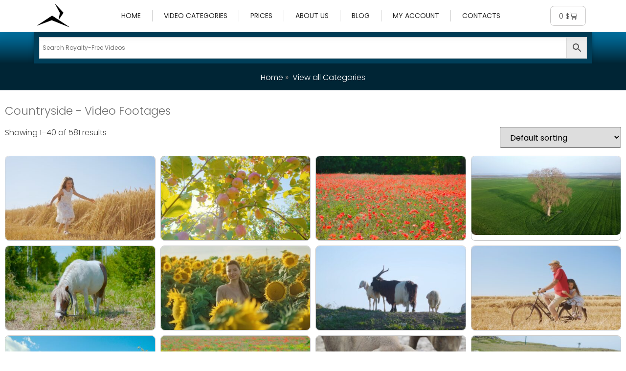

--- FILE ---
content_type: text/html; charset=UTF-8
request_url: https://www.kmeel.com/Royalty-Free-Video-tag/countryside/
body_size: 24987
content:
<!doctype html>
<html lang="en-US" id="html">
<head>
<meta charset="UTF-8">
<meta name="viewport" content="width=device-width, initial-scale=1">
<link rel="profile" href="https://gmpg.org/xfn/11">
<meta name='robots' content='index, follow, max-image-preview:large, max-snippet:-1, max-video-preview:-1' />
<style>img:is([sizes="auto" i], [sizes^="auto," i]) { contain-intrinsic-size: 3000px 1500px }</style>
<!-- Google Tag Manager for WordPress by gtm4wp.com -->
<script data-cfasync="false" data-pagespeed-no-defer>
var gtm4wp_datalayer_name = "dataLayer";
var dataLayer = dataLayer || [];
const gtm4wp_use_sku_instead = false;
const gtm4wp_currency = 'USD';
const gtm4wp_product_per_impression = 10;
const gtm4wp_clear_ecommerce = false;
const gtm4wp_datalayer_max_timeout = 2000;
</script>
<!-- End Google Tag Manager for WordPress by gtm4wp.com -->
<!-- This site is optimized with the Yoast SEO plugin v26.3 - https://yoast.com/wordpress/plugins/seo/ -->
<title>Download Countryside Royalty Free Video</title>
<meta name="description" content="Download royalty-free videos. Marketplace for HD &amp; 4K stock footages" />
<link rel="canonical" href="https://www.kmeel.com/Royalty-Free-Video-tag/countryside/" />
<link rel="next" href="https://www.kmeel.com/Royalty-Free-Video-tag/countryside/page/2/" />
<meta property="og:locale" content="en_US" />
<meta property="og:type" content="article" />
<meta property="og:title" content="Download Countryside Royalty Free Video" />
<meta property="og:description" content="Download royalty-free videos. Marketplace for HD &amp; 4K stock footages" />
<meta property="og:url" content="https://www.kmeel.com/Royalty-Free-Video-tag/countryside/" />
<meta property="og:site_name" content="Royalty Free Video" />
<meta name="twitter:card" content="summary_large_image" />
<script type="application/ld+json" class="yoast-schema-graph">{"@context":"https://schema.org","@graph":[{"@type":"CollectionPage","@id":"https://www.kmeel.com/Royalty-Free-Video-tag/countryside/","url":"https://www.kmeel.com/Royalty-Free-Video-tag/countryside/","name":"Download Countryside Royalty Free Video","isPartOf":{"@id":"https://www.kmeel.com/#website"},"primaryImageOfPage":{"@id":"https://www.kmeel.com/Royalty-Free-Video-tag/countryside/#primaryimage"},"image":{"@id":"https://www.kmeel.com/Royalty-Free-Video-tag/countryside/#primaryimage"},"thumbnailUrl":"https://www.kmeel.com/wp-content/uploads/2022/09/220714-Grano-52F-38.jpg","description":"Download royalty-free videos. Marketplace for HD & 4K stock footages","breadcrumb":{"@id":"https://www.kmeel.com/Royalty-Free-Video-tag/countryside/#breadcrumb"},"inLanguage":"en-US"},{"@type":"ImageObject","inLanguage":"en-US","@id":"https://www.kmeel.com/Royalty-Free-Video-tag/countryside/#primaryimage","url":"https://www.kmeel.com/wp-content/uploads/2022/09/220714-Grano-52F-38.jpg","contentUrl":"https://www.kmeel.com/wp-content/uploads/2022/09/220714-Grano-52F-38.jpg","width":960,"height":540},{"@type":"BreadcrumbList","@id":"https://www.kmeel.com/Royalty-Free-Video-tag/countryside/#breadcrumb","itemListElement":[{"@type":"ListItem","position":1,"name":"Home","item":"https://www.kmeel.com/"},{"@type":"ListItem","position":2,"name":"Stock Video","item":"https://www.kmeel.com/video/"},{"@type":"ListItem","position":3,"name":"Countryside"}]},{"@type":"WebSite","@id":"https://www.kmeel.com/#website","url":"https://www.kmeel.com/","name":"Royalty-Free Video","description":"Unlimited video downloads for your projects","publisher":{"@id":"https://www.kmeel.com/#/schema/person/48d98f8586f80088b809a67890c282e5"},"alternateName":"Kmeel Video","potentialAction":[{"@type":"SearchAction","target":{"@type":"EntryPoint","urlTemplate":"https://www.kmeel.com/?s={search_term_string}"},"query-input":{"@type":"PropertyValueSpecification","valueRequired":true,"valueName":"search_term_string"}}],"inLanguage":"en-US"},{"@type":["Person","Organization"],"@id":"https://www.kmeel.com/#/schema/person/48d98f8586f80088b809a67890c282e5","name":"Kmeel Films","image":{"@type":"ImageObject","inLanguage":"en-US","@id":"https://www.kmeel.com/#/schema/person/image/","url":"https://www.kmeel.com/wp-content/uploads/2023/11/Logo-6.png","contentUrl":"https://www.kmeel.com/wp-content/uploads/2023/11/Logo-6.png","width":796,"height":796,"caption":"Kmeel Films"},"logo":{"@id":"https://www.kmeel.com/#/schema/person/image/"},"sameAs":["http://www.kmeel.com"]}]}</script>
<!-- / Yoast SEO plugin. -->
<link rel='dns-prefetch' href='//cdn-cookieyes.com' />
<link rel='dns-prefetch' href='//cdn.iubenda.com' />
<link rel="alternate" type="application/rss+xml" title="Royalty Free Video &raquo; Feed" href="https://www.kmeel.com/feed/" />
<link rel="alternate" type="application/rss+xml" title="Royalty Free Video &raquo; Comments Feed" href="https://www.kmeel.com/comments/feed/" />
<link rel="alternate" type="application/rss+xml" title="Royalty Free Video &raquo; Countryside Tag Feed" href="https://www.kmeel.com/Royalty-Free-Video-tag/countryside/feed/" />
<!-- <link rel='stylesheet' id='wc-blocks-integration-css' href='https://www.kmeel.com/wp-content/plugins/woocommerce-subscriptions/vendor/woocommerce/subscriptions-core/build/index.css?ver=7.5.0' media='all' /> -->
<!-- <link rel='stylesheet' id='wp-block-library-css' href='https://www.kmeel.com/wp-includes/css/dist/block-library/style.min.css?ver=6.8.3' media='all' /> -->
<!-- <link rel='stylesheet' id='btn-button-style-css' href='https://www.kmeel.com/wp-content/plugins/button-block/build/view.css?ver=1.2.2' media='all' /> -->
<!-- <link rel='stylesheet' id='wc-memberships-blocks-css' href='https://www.kmeel.com/wp-content/plugins/woocommerce-memberships/assets/css/blocks/wc-memberships-blocks.min.css?ver=1.26.9' media='all' /> -->
<!-- <link rel='stylesheet' id='fontAwesome-css' href='https://www.kmeel.com/wp-content/plugins/button-block/public/css/font-awesome.min.css?ver=6.4.2' media='all' /> -->
<!-- <link rel='stylesheet' id='aos-css' href='https://www.kmeel.com/wp-content/plugins/button-block/public/css/aos.css?ver=3.0.0' media='all' /> -->
<link rel="stylesheet" type="text/css" href="//www.kmeel.com/wp-content/cache/wpfc-minified/d4yibbgs/60e7z.css" media="all"/>
<style id='global-styles-inline-css'>
:root{--wp--preset--aspect-ratio--square: 1;--wp--preset--aspect-ratio--4-3: 4/3;--wp--preset--aspect-ratio--3-4: 3/4;--wp--preset--aspect-ratio--3-2: 3/2;--wp--preset--aspect-ratio--2-3: 2/3;--wp--preset--aspect-ratio--16-9: 16/9;--wp--preset--aspect-ratio--9-16: 9/16;--wp--preset--color--black: #000000;--wp--preset--color--cyan-bluish-gray: #abb8c3;--wp--preset--color--white: #ffffff;--wp--preset--color--pale-pink: #f78da7;--wp--preset--color--vivid-red: #cf2e2e;--wp--preset--color--luminous-vivid-orange: #ff6900;--wp--preset--color--luminous-vivid-amber: #fcb900;--wp--preset--color--light-green-cyan: #7bdcb5;--wp--preset--color--vivid-green-cyan: #00d084;--wp--preset--color--pale-cyan-blue: #8ed1fc;--wp--preset--color--vivid-cyan-blue: #0693e3;--wp--preset--color--vivid-purple: #9b51e0;--wp--preset--gradient--vivid-cyan-blue-to-vivid-purple: linear-gradient(135deg,rgba(6,147,227,1) 0%,rgb(155,81,224) 100%);--wp--preset--gradient--light-green-cyan-to-vivid-green-cyan: linear-gradient(135deg,rgb(122,220,180) 0%,rgb(0,208,130) 100%);--wp--preset--gradient--luminous-vivid-amber-to-luminous-vivid-orange: linear-gradient(135deg,rgba(252,185,0,1) 0%,rgba(255,105,0,1) 100%);--wp--preset--gradient--luminous-vivid-orange-to-vivid-red: linear-gradient(135deg,rgba(255,105,0,1) 0%,rgb(207,46,46) 100%);--wp--preset--gradient--very-light-gray-to-cyan-bluish-gray: linear-gradient(135deg,rgb(238,238,238) 0%,rgb(169,184,195) 100%);--wp--preset--gradient--cool-to-warm-spectrum: linear-gradient(135deg,rgb(74,234,220) 0%,rgb(151,120,209) 20%,rgb(207,42,186) 40%,rgb(238,44,130) 60%,rgb(251,105,98) 80%,rgb(254,248,76) 100%);--wp--preset--gradient--blush-light-purple: linear-gradient(135deg,rgb(255,206,236) 0%,rgb(152,150,240) 100%);--wp--preset--gradient--blush-bordeaux: linear-gradient(135deg,rgb(254,205,165) 0%,rgb(254,45,45) 50%,rgb(107,0,62) 100%);--wp--preset--gradient--luminous-dusk: linear-gradient(135deg,rgb(255,203,112) 0%,rgb(199,81,192) 50%,rgb(65,88,208) 100%);--wp--preset--gradient--pale-ocean: linear-gradient(135deg,rgb(255,245,203) 0%,rgb(182,227,212) 50%,rgb(51,167,181) 100%);--wp--preset--gradient--electric-grass: linear-gradient(135deg,rgb(202,248,128) 0%,rgb(113,206,126) 100%);--wp--preset--gradient--midnight: linear-gradient(135deg,rgb(2,3,129) 0%,rgb(40,116,252) 100%);--wp--preset--font-size--small: 13px;--wp--preset--font-size--medium: 20px;--wp--preset--font-size--large: 36px;--wp--preset--font-size--x-large: 42px;--wp--preset--spacing--20: 0.44rem;--wp--preset--spacing--30: 0.67rem;--wp--preset--spacing--40: 1rem;--wp--preset--spacing--50: 1.5rem;--wp--preset--spacing--60: 2.25rem;--wp--preset--spacing--70: 3.38rem;--wp--preset--spacing--80: 5.06rem;--wp--preset--shadow--natural: 6px 6px 9px rgba(0, 0, 0, 0.2);--wp--preset--shadow--deep: 12px 12px 50px rgba(0, 0, 0, 0.4);--wp--preset--shadow--sharp: 6px 6px 0px rgba(0, 0, 0, 0.2);--wp--preset--shadow--outlined: 6px 6px 0px -3px rgba(255, 255, 255, 1), 6px 6px rgba(0, 0, 0, 1);--wp--preset--shadow--crisp: 6px 6px 0px rgba(0, 0, 0, 1);}:root { --wp--style--global--content-size: 800px;--wp--style--global--wide-size: 1200px; }:where(body) { margin: 0; }.wp-site-blocks > .alignleft { float: left; margin-right: 2em; }.wp-site-blocks > .alignright { float: right; margin-left: 2em; }.wp-site-blocks > .aligncenter { justify-content: center; margin-left: auto; margin-right: auto; }:where(.wp-site-blocks) > * { margin-block-start: 24px; margin-block-end: 0; }:where(.wp-site-blocks) > :first-child { margin-block-start: 0; }:where(.wp-site-blocks) > :last-child { margin-block-end: 0; }:root { --wp--style--block-gap: 24px; }:root :where(.is-layout-flow) > :first-child{margin-block-start: 0;}:root :where(.is-layout-flow) > :last-child{margin-block-end: 0;}:root :where(.is-layout-flow) > *{margin-block-start: 24px;margin-block-end: 0;}:root :where(.is-layout-constrained) > :first-child{margin-block-start: 0;}:root :where(.is-layout-constrained) > :last-child{margin-block-end: 0;}:root :where(.is-layout-constrained) > *{margin-block-start: 24px;margin-block-end: 0;}:root :where(.is-layout-flex){gap: 24px;}:root :where(.is-layout-grid){gap: 24px;}.is-layout-flow > .alignleft{float: left;margin-inline-start: 0;margin-inline-end: 2em;}.is-layout-flow > .alignright{float: right;margin-inline-start: 2em;margin-inline-end: 0;}.is-layout-flow > .aligncenter{margin-left: auto !important;margin-right: auto !important;}.is-layout-constrained > .alignleft{float: left;margin-inline-start: 0;margin-inline-end: 2em;}.is-layout-constrained > .alignright{float: right;margin-inline-start: 2em;margin-inline-end: 0;}.is-layout-constrained > .aligncenter{margin-left: auto !important;margin-right: auto !important;}.is-layout-constrained > :where(:not(.alignleft):not(.alignright):not(.alignfull)){max-width: var(--wp--style--global--content-size);margin-left: auto !important;margin-right: auto !important;}.is-layout-constrained > .alignwide{max-width: var(--wp--style--global--wide-size);}body .is-layout-flex{display: flex;}.is-layout-flex{flex-wrap: wrap;align-items: center;}.is-layout-flex > :is(*, div){margin: 0;}body .is-layout-grid{display: grid;}.is-layout-grid > :is(*, div){margin: 0;}body{padding-top: 0px;padding-right: 0px;padding-bottom: 0px;padding-left: 0px;}a:where(:not(.wp-element-button)){text-decoration: underline;}:root :where(.wp-element-button, .wp-block-button__link){background-color: #32373c;border-width: 0;color: #fff;font-family: inherit;font-size: inherit;line-height: inherit;padding: calc(0.667em + 2px) calc(1.333em + 2px);text-decoration: none;}.has-black-color{color: var(--wp--preset--color--black) !important;}.has-cyan-bluish-gray-color{color: var(--wp--preset--color--cyan-bluish-gray) !important;}.has-white-color{color: var(--wp--preset--color--white) !important;}.has-pale-pink-color{color: var(--wp--preset--color--pale-pink) !important;}.has-vivid-red-color{color: var(--wp--preset--color--vivid-red) !important;}.has-luminous-vivid-orange-color{color: var(--wp--preset--color--luminous-vivid-orange) !important;}.has-luminous-vivid-amber-color{color: var(--wp--preset--color--luminous-vivid-amber) !important;}.has-light-green-cyan-color{color: var(--wp--preset--color--light-green-cyan) !important;}.has-vivid-green-cyan-color{color: var(--wp--preset--color--vivid-green-cyan) !important;}.has-pale-cyan-blue-color{color: var(--wp--preset--color--pale-cyan-blue) !important;}.has-vivid-cyan-blue-color{color: var(--wp--preset--color--vivid-cyan-blue) !important;}.has-vivid-purple-color{color: var(--wp--preset--color--vivid-purple) !important;}.has-black-background-color{background-color: var(--wp--preset--color--black) !important;}.has-cyan-bluish-gray-background-color{background-color: var(--wp--preset--color--cyan-bluish-gray) !important;}.has-white-background-color{background-color: var(--wp--preset--color--white) !important;}.has-pale-pink-background-color{background-color: var(--wp--preset--color--pale-pink) !important;}.has-vivid-red-background-color{background-color: var(--wp--preset--color--vivid-red) !important;}.has-luminous-vivid-orange-background-color{background-color: var(--wp--preset--color--luminous-vivid-orange) !important;}.has-luminous-vivid-amber-background-color{background-color: var(--wp--preset--color--luminous-vivid-amber) !important;}.has-light-green-cyan-background-color{background-color: var(--wp--preset--color--light-green-cyan) !important;}.has-vivid-green-cyan-background-color{background-color: var(--wp--preset--color--vivid-green-cyan) !important;}.has-pale-cyan-blue-background-color{background-color: var(--wp--preset--color--pale-cyan-blue) !important;}.has-vivid-cyan-blue-background-color{background-color: var(--wp--preset--color--vivid-cyan-blue) !important;}.has-vivid-purple-background-color{background-color: var(--wp--preset--color--vivid-purple) !important;}.has-black-border-color{border-color: var(--wp--preset--color--black) !important;}.has-cyan-bluish-gray-border-color{border-color: var(--wp--preset--color--cyan-bluish-gray) !important;}.has-white-border-color{border-color: var(--wp--preset--color--white) !important;}.has-pale-pink-border-color{border-color: var(--wp--preset--color--pale-pink) !important;}.has-vivid-red-border-color{border-color: var(--wp--preset--color--vivid-red) !important;}.has-luminous-vivid-orange-border-color{border-color: var(--wp--preset--color--luminous-vivid-orange) !important;}.has-luminous-vivid-amber-border-color{border-color: var(--wp--preset--color--luminous-vivid-amber) !important;}.has-light-green-cyan-border-color{border-color: var(--wp--preset--color--light-green-cyan) !important;}.has-vivid-green-cyan-border-color{border-color: var(--wp--preset--color--vivid-green-cyan) !important;}.has-pale-cyan-blue-border-color{border-color: var(--wp--preset--color--pale-cyan-blue) !important;}.has-vivid-cyan-blue-border-color{border-color: var(--wp--preset--color--vivid-cyan-blue) !important;}.has-vivid-purple-border-color{border-color: var(--wp--preset--color--vivid-purple) !important;}.has-vivid-cyan-blue-to-vivid-purple-gradient-background{background: var(--wp--preset--gradient--vivid-cyan-blue-to-vivid-purple) !important;}.has-light-green-cyan-to-vivid-green-cyan-gradient-background{background: var(--wp--preset--gradient--light-green-cyan-to-vivid-green-cyan) !important;}.has-luminous-vivid-amber-to-luminous-vivid-orange-gradient-background{background: var(--wp--preset--gradient--luminous-vivid-amber-to-luminous-vivid-orange) !important;}.has-luminous-vivid-orange-to-vivid-red-gradient-background{background: var(--wp--preset--gradient--luminous-vivid-orange-to-vivid-red) !important;}.has-very-light-gray-to-cyan-bluish-gray-gradient-background{background: var(--wp--preset--gradient--very-light-gray-to-cyan-bluish-gray) !important;}.has-cool-to-warm-spectrum-gradient-background{background: var(--wp--preset--gradient--cool-to-warm-spectrum) !important;}.has-blush-light-purple-gradient-background{background: var(--wp--preset--gradient--blush-light-purple) !important;}.has-blush-bordeaux-gradient-background{background: var(--wp--preset--gradient--blush-bordeaux) !important;}.has-luminous-dusk-gradient-background{background: var(--wp--preset--gradient--luminous-dusk) !important;}.has-pale-ocean-gradient-background{background: var(--wp--preset--gradient--pale-ocean) !important;}.has-electric-grass-gradient-background{background: var(--wp--preset--gradient--electric-grass) !important;}.has-midnight-gradient-background{background: var(--wp--preset--gradient--midnight) !important;}.has-small-font-size{font-size: var(--wp--preset--font-size--small) !important;}.has-medium-font-size{font-size: var(--wp--preset--font-size--medium) !important;}.has-large-font-size{font-size: var(--wp--preset--font-size--large) !important;}.has-x-large-font-size{font-size: var(--wp--preset--font-size--x-large) !important;}
:root :where(.wp-block-pullquote){font-size: 1.5em;line-height: 1.6;}
</style>
<!-- <link rel='stylesheet' id='somdn-style-css' href='https://www.kmeel.com/wp-content/plugins/free-downloads-woocommerce-pro/assets/css/somdn-style.css?ver=6.8.3' media='all' /> -->
<!-- <link rel='stylesheet' id='somdn-pro-style-css' href='https://www.kmeel.com/wp-content/plugins/free-downloads-woocommerce-pro/pro/assets/css/somdn_pro_css.css?ver=6.8.3' media='all' /> -->
<!-- <link rel='stylesheet' id='dashicons-css' href='https://www.kmeel.com/wp-includes/css/dashicons.min.css?ver=6.8.3' media='all' /> -->
<!-- <link rel='stylesheet' id='woocommerce-layout-css' href='https://www.kmeel.com/wp-content/plugins/woocommerce/assets/css/woocommerce-layout.css?ver=10.3.5' media='all' /> -->
<link rel="stylesheet" type="text/css" href="//www.kmeel.com/wp-content/cache/wpfc-minified/95i967mr/60e7z.css" media="all"/>
<!-- <link rel='stylesheet' id='woocommerce-smallscreen-css' href='https://www.kmeel.com/wp-content/plugins/woocommerce/assets/css/woocommerce-smallscreen.css?ver=10.3.5' media='only screen and (max-width: 768px)' /> -->
<link rel="stylesheet" type="text/css" href="//www.kmeel.com/wp-content/cache/wpfc-minified/jotc2yk5/60e7z.css" media="only screen and (max-width: 768px)"/>
<!-- <link rel='stylesheet' id='woocommerce-general-css' href='https://www.kmeel.com/wp-content/plugins/woocommerce/assets/css/woocommerce.css?ver=10.3.5' media='all' /> -->
<link rel="stylesheet" type="text/css" href="//www.kmeel.com/wp-content/cache/wpfc-minified/6y6rqlmb/60e7z.css" media="all"/>
<style id='woocommerce-inline-inline-css'>
.woocommerce form .form-row .required { visibility: visible; }
</style>
<!-- <link rel='stylesheet' id='aws-style-css' href='https://www.kmeel.com/wp-content/plugins/advanced-woo-search/assets/css/common.min.css?ver=3.47' media='all' /> -->
<!-- <link rel='stylesheet' id='brands-styles-css' href='https://www.kmeel.com/wp-content/plugins/woocommerce/assets/css/brands.css?ver=10.3.5' media='all' /> -->
<!-- <link rel='stylesheet' id='wc-memberships-frontend-css' href='https://www.kmeel.com/wp-content/plugins/woocommerce-memberships/assets/css/frontend/wc-memberships-frontend.min.css?ver=1.26.9' media='all' /> -->
<!-- <link rel='stylesheet' id='chld_thm_cfg_parent-css' href='https://www.kmeel.com/wp-content/themes/hello-elementor/style.css?ver=6.8.3' media='all' /> -->
<!-- <link rel='stylesheet' id='hello-elementor-css' href='https://www.kmeel.com/wp-content/themes/hello-elementor/assets/css/reset.css?ver=3.4.5' media='all' /> -->
<!-- <link rel='stylesheet' id='hello-elementor-theme-style-css' href='https://www.kmeel.com/wp-content/themes/hello-elementor/assets/css/theme.css?ver=3.4.5' media='all' /> -->
<!-- <link rel='stylesheet' id='hello-elementor-header-footer-css' href='https://www.kmeel.com/wp-content/themes/hello-elementor/assets/css/header-footer.css?ver=3.4.5' media='all' /> -->
<!-- <link rel='stylesheet' id='elementor-frontend-css' href='https://www.kmeel.com/wp-content/plugins/elementor/assets/css/frontend.min.css?ver=3.33.0' media='all' /> -->
<link rel="stylesheet" type="text/css" href="//www.kmeel.com/wp-content/cache/wpfc-minified/7zo0ydwn/60e7z.css" media="all"/>
<link rel='stylesheet' id='elementor-post-39-css' href='https://www.kmeel.com/wp-content/uploads/elementor/css/post-39.css?ver=1763332088' media='all' />
<!-- <link rel='stylesheet' id='widget-image-css' href='https://www.kmeel.com/wp-content/plugins/elementor/assets/css/widget-image.min.css?ver=3.33.0' media='all' /> -->
<!-- <link rel='stylesheet' id='widget-nav-menu-css' href='https://www.kmeel.com/wp-content/plugins/elementor-pro/assets/css/widget-nav-menu.min.css?ver=3.33.1' media='all' /> -->
<!-- <link rel='stylesheet' id='widget-woocommerce-menu-cart-css' href='https://www.kmeel.com/wp-content/plugins/elementor-pro/assets/css/widget-woocommerce-menu-cart.min.css?ver=3.33.1' media='all' /> -->
<!-- <link rel='stylesheet' id='widget-heading-css' href='https://www.kmeel.com/wp-content/plugins/elementor/assets/css/widget-heading.min.css?ver=3.33.0' media='all' /> -->
<!-- <link rel='stylesheet' id='widget-icon-list-css' href='https://www.kmeel.com/wp-content/plugins/elementor/assets/css/widget-icon-list.min.css?ver=3.33.0' media='all' /> -->
<!-- <link rel='stylesheet' id='swiper-css' href='https://www.kmeel.com/wp-content/plugins/elementor/assets/lib/swiper/v8/css/swiper.min.css?ver=8.4.5' media='all' /> -->
<!-- <link rel='stylesheet' id='e-swiper-css' href='https://www.kmeel.com/wp-content/plugins/elementor/assets/css/conditionals/e-swiper.min.css?ver=3.33.0' media='all' /> -->
<!-- <link rel='stylesheet' id='e-motion-fx-css' href='https://www.kmeel.com/wp-content/plugins/elementor-pro/assets/css/modules/motion-fx.min.css?ver=3.33.1' media='all' /> -->
<!-- <link rel='stylesheet' id='widget-woocommerce-products-css' href='https://www.kmeel.com/wp-content/plugins/elementor-pro/assets/css/widget-woocommerce-products.min.css?ver=3.33.1' media='all' /> -->
<!-- <link rel='stylesheet' id='widget-woocommerce-products-archive-css' href='https://www.kmeel.com/wp-content/plugins/elementor-pro/assets/css/widget-woocommerce-products-archive.min.css?ver=3.33.1' media='all' /> -->
<!-- <link rel='stylesheet' id='elementor-icons-css' href='https://www.kmeel.com/wp-content/plugins/elementor/assets/lib/eicons/css/elementor-icons.min.css?ver=5.44.0' media='all' /> -->
<link rel="stylesheet" type="text/css" href="//www.kmeel.com/wp-content/cache/wpfc-minified/f2abfdqe/60e7z.css" media="all"/>
<link rel='stylesheet' id='elementor-post-13689-css' href='https://www.kmeel.com/wp-content/uploads/elementor/css/post-13689.css?ver=1763332088' media='all' />
<link rel='stylesheet' id='elementor-post-13857-css' href='https://www.kmeel.com/wp-content/uploads/elementor/css/post-13857.css?ver=1763332088' media='all' />
<link rel='stylesheet' id='elementor-post-14076-css' href='https://www.kmeel.com/wp-content/uploads/elementor/css/post-14076.css?ver=1763332177' media='all' />
<!-- <link rel='stylesheet' id='e-woocommerce-notices-css' href='https://www.kmeel.com/wp-content/plugins/elementor-pro/assets/css/woocommerce-notices.min.css?ver=3.33.1' media='all' /> -->
<!-- <link rel='stylesheet' id='elementor-gf-local-poppins-css' href='https://www.kmeel.com/wp-content/uploads/elementor/google-fonts/css/poppins.css?ver=1742254570' media='all' /> -->
<!-- <link rel='stylesheet' id='elementor-gf-local-josefinsans-css' href='https://www.kmeel.com/wp-content/uploads/elementor/google-fonts/css/josefinsans.css?ver=1742254635' media='all' /> -->
<!-- <link rel='stylesheet' id='elementor-icons-shared-0-css' href='https://www.kmeel.com/wp-content/plugins/elementor/assets/lib/font-awesome/css/fontawesome.min.css?ver=5.15.3' media='all' /> -->
<!-- <link rel='stylesheet' id='elementor-icons-fa-solid-css' href='https://www.kmeel.com/wp-content/plugins/elementor/assets/lib/font-awesome/css/solid.min.css?ver=5.15.3' media='all' /> -->
<!-- <link rel='stylesheet' id='elementor-icons-fa-brands-css' href='https://www.kmeel.com/wp-content/plugins/elementor/assets/lib/font-awesome/css/brands.min.css?ver=5.15.3' media='all' /> -->
<link rel="stylesheet" type="text/css" href="//www.kmeel.com/wp-content/cache/wpfc-minified/2moggn48/60e7y.css" media="all"/>
<script src='//www.kmeel.com/wp-content/cache/wpfc-minified/7w3qxf41/60e7z.js' type="text/javascript"></script>
<!-- <script src="https://www.kmeel.com/wp-includes/js/jquery/jquery.min.js?ver=3.7.1" id="jquery-core-js"></script> -->
<!-- <script src="https://www.kmeel.com/wp-includes/js/jquery/jquery-migrate.min.js?ver=3.4.1" id="jquery-migrate-js"></script> -->
<script id="yaymail-notice-js-extra">
var yaymail_notice = {"admin_ajax":"https:\/\/www.kmeel.com\/wp-admin\/admin-ajax.php","nonce":"1129e14607"};
</script>
<script src='//www.kmeel.com/wp-content/cache/wpfc-minified/eu21ji3c/60e7z.js' type="text/javascript"></script>
<!-- <script src="https://www.kmeel.com/wp-content/plugins/yaymail/assets/scripts/notice.js?ver=4.3.1" id="yaymail-notice-js"></script> -->
<script  id="cookieyes" type="text/javascript" class=" _iub_cs_skip" src="https://cdn-cookieyes.com/client_data/ef2191c936aa1de5a52bfa51/script.js?ver=3.12.4" id="iubenda-head-scripts-0-js"></script>
<script src='//www.kmeel.com/wp-content/cache/wpfc-minified/2naqteyy/60e7z.js' type="text/javascript"></script>
<!-- <script src="https://www.kmeel.com/wp-content/plugins/woocommerce/assets/js/jquery-blockui/jquery.blockUI.min.js?ver=2.7.0-wc.10.3.5" id="wc-jquery-blockui-js" defer data-wp-strategy="defer"></script> -->
<!-- <script src="https://www.kmeel.com/wp-content/plugins/woocommerce/assets/js/js-cookie/js.cookie.min.js?ver=2.1.4-wc.10.3.5" id="wc-js-cookie-js" defer data-wp-strategy="defer"></script> -->
<script id="woocommerce-js-extra">
var woocommerce_params = {"ajax_url":"\/wp-admin\/admin-ajax.php","wc_ajax_url":"\/?wc-ajax=%%endpoint%%","i18n_password_show":"Show password","i18n_password_hide":"Hide password"};
</script>
<script src='//www.kmeel.com/wp-content/cache/wpfc-minified/7m458tyn/60e7z.js' type="text/javascript"></script>
<!-- <script src="https://www.kmeel.com/wp-content/plugins/woocommerce/assets/js/frontend/woocommerce.min.js?ver=10.3.5" id="woocommerce-js" defer data-wp-strategy="defer"></script> -->
<script id="WCPAY_ASSETS-js-extra">
var wcpayAssets = {"url":"https:\/\/www.kmeel.com\/wp-content\/plugins\/woocommerce-payments\/dist\/"};
</script>
<link rel="https://api.w.org/" href="https://www.kmeel.com/wp-json/" /><link rel="alternate" title="JSON" type="application/json" href="https://www.kmeel.com/wp-json/wp/v2/product_tag/4664" /><link rel="EditURI" type="application/rsd+xml" title="RSD" href="https://www.kmeel.com/xmlrpc.php?rsd" />
<meta name="generator" content="WordPress 6.8.3" />
<meta name="generator" content="WooCommerce 10.3.5" />
<!-- Google Tag Manager for WordPress by gtm4wp.com -->
<!-- GTM Container placement set to automatic -->
<script data-cfasync="false" data-pagespeed-no-defer>
var dataLayer_content = {"pagePostType":"product","pagePostType2":"tax-product","pageCategory":[]};
dataLayer.push( dataLayer_content );
</script>
<script data-cfasync="false" data-pagespeed-no-defer>
(function(w,d,s,l,i){w[l]=w[l]||[];w[l].push({'gtm.start':
new Date().getTime(),event:'gtm.js'});var f=d.getElementsByTagName(s)[0],
j=d.createElement(s),dl=l!='dataLayer'?'&l='+l:'';j.async=true;j.src=
'//www.googletagmanager.com/gtm.js?id='+i+dl;f.parentNode.insertBefore(j,f);
})(window,document,'script','dataLayer','GTM-W4JZVD4');
</script>
<!-- End Google Tag Manager for WordPress by gtm4wp.com -->	<noscript><style>.woocommerce-product-gallery{ opacity: 1 !important; }</style></noscript>
<style>
.e-con.e-parent:nth-of-type(n+4):not(.e-lazyloaded):not(.e-no-lazyload),
.e-con.e-parent:nth-of-type(n+4):not(.e-lazyloaded):not(.e-no-lazyload) * {
background-image: none !important;
}
@media screen and (max-height: 1024px) {
.e-con.e-parent:nth-of-type(n+3):not(.e-lazyloaded):not(.e-no-lazyload),
.e-con.e-parent:nth-of-type(n+3):not(.e-lazyloaded):not(.e-no-lazyload) * {
background-image: none !important;
}
}
@media screen and (max-height: 640px) {
.e-con.e-parent:nth-of-type(n+2):not(.e-lazyloaded):not(.e-no-lazyload),
.e-con.e-parent:nth-of-type(n+2):not(.e-lazyloaded):not(.e-no-lazyload) * {
background-image: none !important;
}
}
</style>
<link rel="icon" href="https://www.kmeel.com/wp-content/uploads/2023/11/cropped-Logo-6-32x32.png" sizes="32x32" />
<link rel="icon" href="https://www.kmeel.com/wp-content/uploads/2023/11/cropped-Logo-6-192x192.png" sizes="192x192" />
<link rel="apple-touch-icon" href="https://www.kmeel.com/wp-content/uploads/2023/11/cropped-Logo-6-180x180.png" />
<meta name="msapplication-TileImage" content="https://www.kmeel.com/wp-content/uploads/2023/11/cropped-Logo-6-270x270.png" />
<style id="wp-custom-css">
.woocommerce-loop-product__title {
display: none;
}		</style>
</head>
<body class="archive tax-product_tag term-countryside term-4664 wp-custom-logo wp-embed-responsive wp-theme-hello-elementor wp-child-theme-hello-elementor-child theme-hello-elementor woocommerce woocommerce-page woocommerce-no-js hello-elementor-default e-wc-error-notice e-wc-message-notice e-wc-info-notice elementor-page-14076 elementor-default elementor-template-full-width elementor-kit-39">
<!-- GTM Container placement set to automatic -->
<!-- Google Tag Manager (noscript) -->
<noscript><iframe src="https://www.googletagmanager.com/ns.html?id=GTM-W4JZVD4" height="0" width="0" style="display:none;visibility:hidden" aria-hidden="true"></iframe></noscript>
<!-- End Google Tag Manager (noscript) -->
<a class="skip-link screen-reader-text" href="#content">Skip to content</a>
<header data-elementor-type="header" data-elementor-id="13689" class="elementor elementor-13689 elementor-location-header" data-elementor-post-type="elementor_library">
<header class="elementor-section elementor-top-section elementor-element elementor-element-3b931c29 elementor-section-content-middle elementor-hidden-mobile elementor-hidden-tablet elementor-section-boxed elementor-section-height-default elementor-section-height-default" data-id="3b931c29" data-element_type="section" data-settings="{&quot;background_background&quot;:&quot;classic&quot;}">
<div class="elementor-container elementor-column-gap-no">
<div class="elementor-column elementor-col-33 elementor-top-column elementor-element elementor-element-4af22a2a" data-id="4af22a2a" data-element_type="column">
<div class="elementor-widget-wrap elementor-element-populated">
<div class="elementor-element elementor-element-4f2c211b elementor-widget elementor-widget-theme-site-logo elementor-widget-image" data-id="4f2c211b" data-element_type="widget" data-widget_type="theme-site-logo.default">
<div class="elementor-widget-container">
<a href="https://www.kmeel.com">
<img fetchpriority="high" width="512" height="408" src="https://www.kmeel.com/wp-content/uploads/2021/12/Kmeel-cropped.png" class="attachment-full size-full wp-image-64332" alt="" srcset="https://www.kmeel.com/wp-content/uploads/2021/12/Kmeel-cropped.png 512w, https://www.kmeel.com/wp-content/uploads/2021/12/Kmeel-cropped-251x200.png 251w, https://www.kmeel.com/wp-content/uploads/2021/12/Kmeel-cropped-400x319.png 400w" sizes="(max-width: 512px) 100vw, 512px" />				</a>
</div>
</div>
</div>
</div>
<div class="elementor-column elementor-col-33 elementor-top-column elementor-element elementor-element-1a10f8ba" data-id="1a10f8ba" data-element_type="column">
<div class="elementor-widget-wrap elementor-element-populated">
<div class="elementor-element elementor-element-32f3c490 elementor-nav-menu__align-center elementor-nav-menu--stretch elementor-nav-menu__text-align-center elementor-nav-menu--dropdown-mobile elementor-nav-menu--toggle elementor-nav-menu--burger elementor-widget elementor-widget-nav-menu" data-id="32f3c490" data-element_type="widget" data-settings="{&quot;full_width&quot;:&quot;stretch&quot;,&quot;submenu_icon&quot;:{&quot;value&quot;:&quot;&lt;i class=\&quot;\&quot; aria-hidden=\&quot;true\&quot;&gt;&lt;\/i&gt;&quot;,&quot;library&quot;:&quot;&quot;},&quot;layout&quot;:&quot;horizontal&quot;,&quot;toggle&quot;:&quot;burger&quot;}" data-widget_type="nav-menu.default">
<div class="elementor-widget-container">
<nav aria-label="Menu" class="elementor-nav-menu--main elementor-nav-menu__container elementor-nav-menu--layout-horizontal e--pointer-none">
<ul id="menu-1-32f3c490" class="elementor-nav-menu"><li class="menu-item menu-item-type-post_type menu-item-object-page menu-item-home menu-item-25"><a href="https://www.kmeel.com/" class="elementor-item">Home</a></li>
<li class="menu-item menu-item-type-post_type menu-item-object-page menu-item-6624"><a href="https://www.kmeel.com/categories/" class="elementor-item">Video categories</a></li>
<li class="menu-item menu-item-type-post_type menu-item-object-page menu-item-58263"><a href="https://www.kmeel.com/prices/" class="elementor-item">Prices</a></li>
<li class="menu-item menu-item-type-post_type menu-item-object-page menu-item-19311"><a href="https://www.kmeel.com/about-us/" class="elementor-item">About us</a></li>
<li class="menu-item menu-item-type-post_type menu-item-object-page menu-item-27960"><a href="https://www.kmeel.com/blog/" class="elementor-item">Blog</a></li>
<li class="menu-item menu-item-type-post_type menu-item-object-page menu-item-2655"><a href="https://www.kmeel.com/my-account/" class="elementor-item">My Account</a></li>
<li class="menu-item menu-item-type-post_type menu-item-object-page menu-item-2571"><a href="https://www.kmeel.com/contacts/" class="elementor-item">Contacts</a></li>
</ul>			</nav>
<div class="elementor-menu-toggle" role="button" tabindex="0" aria-label="Menu Toggle" aria-expanded="false">
<i aria-hidden="true" role="presentation" class="elementor-menu-toggle__icon--open eicon-menu-bar"></i><i aria-hidden="true" role="presentation" class="elementor-menu-toggle__icon--close eicon-close"></i>		</div>
<nav class="elementor-nav-menu--dropdown elementor-nav-menu__container" aria-hidden="true">
<ul id="menu-2-32f3c490" class="elementor-nav-menu"><li class="menu-item menu-item-type-post_type menu-item-object-page menu-item-home menu-item-25"><a href="https://www.kmeel.com/" class="elementor-item" tabindex="-1">Home</a></li>
<li class="menu-item menu-item-type-post_type menu-item-object-page menu-item-6624"><a href="https://www.kmeel.com/categories/" class="elementor-item" tabindex="-1">Video categories</a></li>
<li class="menu-item menu-item-type-post_type menu-item-object-page menu-item-58263"><a href="https://www.kmeel.com/prices/" class="elementor-item" tabindex="-1">Prices</a></li>
<li class="menu-item menu-item-type-post_type menu-item-object-page menu-item-19311"><a href="https://www.kmeel.com/about-us/" class="elementor-item" tabindex="-1">About us</a></li>
<li class="menu-item menu-item-type-post_type menu-item-object-page menu-item-27960"><a href="https://www.kmeel.com/blog/" class="elementor-item" tabindex="-1">Blog</a></li>
<li class="menu-item menu-item-type-post_type menu-item-object-page menu-item-2655"><a href="https://www.kmeel.com/my-account/" class="elementor-item" tabindex="-1">My Account</a></li>
<li class="menu-item menu-item-type-post_type menu-item-object-page menu-item-2571"><a href="https://www.kmeel.com/contacts/" class="elementor-item" tabindex="-1">Contacts</a></li>
</ul>			</nav>
</div>
</div>
</div>
</div>
<div class="elementor-column elementor-col-33 elementor-top-column elementor-element elementor-element-45958c34" data-id="45958c34" data-element_type="column">
<div class="elementor-widget-wrap elementor-element-populated">
<div class="elementor-element elementor-element-d869e1a elementor-menu-cart--empty-indicator-hide toggle-icon--cart-medium elementor-menu-cart--items-indicator-bubble elementor-menu-cart--show-subtotal-yes elementor-menu-cart--cart-type-side-cart elementor-menu-cart--show-remove-button-yes elementor-widget elementor-widget-woocommerce-menu-cart" data-id="d869e1a" data-element_type="widget" data-settings="{&quot;automatically_open_cart&quot;:&quot;yes&quot;,&quot;cart_type&quot;:&quot;side-cart&quot;,&quot;open_cart&quot;:&quot;click&quot;}" data-widget_type="woocommerce-menu-cart.default">
<div class="elementor-widget-container">
<div class="elementor-menu-cart__wrapper">
<div class="elementor-menu-cart__toggle_wrapper">
<div class="elementor-menu-cart__container elementor-lightbox" aria-hidden="true">
<div class="elementor-menu-cart__main" aria-hidden="true">
<div class="elementor-menu-cart__close-button">
</div>
<div class="widget_shopping_cart_content">
</div>
</div>
</div>
<div class="elementor-menu-cart__toggle elementor-button-wrapper">
<a id="elementor-menu-cart__toggle_button" href="#" class="elementor-menu-cart__toggle_button elementor-button elementor-size-sm" aria-expanded="false">
<span class="elementor-button-text"><span class="woocommerce-Price-amount amount"><bdi>0&nbsp;<span class="woocommerce-Price-currencySymbol">&#36;</span></bdi></span></span>
<span class="elementor-button-icon">
<span class="elementor-button-icon-qty" data-counter="0">0</span>
<i class="eicon-cart-medium"></i>					<span class="elementor-screen-only">Cart</span>
</span>
</a>
</div>
</div>
</div> <!-- close elementor-menu-cart__wrapper -->
</div>
</div>
</div>
</div>
</div>
</header>
<header class="elementor-section elementor-top-section elementor-element elementor-element-aac7525 elementor-section-content-middle elementor-hidden-desktop elementor-section-boxed elementor-section-height-default elementor-section-height-default" data-id="aac7525" data-element_type="section" data-settings="{&quot;background_background&quot;:&quot;classic&quot;}">
<div class="elementor-container elementor-column-gap-no">
<div class="elementor-column elementor-col-33 elementor-top-column elementor-element elementor-element-e257404" data-id="e257404" data-element_type="column">
<div class="elementor-widget-wrap elementor-element-populated">
<div class="elementor-element elementor-element-1d14a2c elementor-menu-cart--empty-indicator-hide toggle-icon--cart-medium elementor-menu-cart--items-indicator-bubble elementor-menu-cart--show-subtotal-yes elementor-menu-cart--cart-type-side-cart elementor-menu-cart--show-remove-button-yes elementor-widget elementor-widget-woocommerce-menu-cart" data-id="1d14a2c" data-element_type="widget" data-settings="{&quot;automatically_open_cart&quot;:&quot;yes&quot;,&quot;cart_type&quot;:&quot;side-cart&quot;,&quot;open_cart&quot;:&quot;click&quot;}" data-widget_type="woocommerce-menu-cart.default">
<div class="elementor-widget-container">
<div class="elementor-menu-cart__wrapper">
<div class="elementor-menu-cart__toggle_wrapper">
<div class="elementor-menu-cart__container elementor-lightbox" aria-hidden="true">
<div class="elementor-menu-cart__main" aria-hidden="true">
<div class="elementor-menu-cart__close-button">
</div>
<div class="widget_shopping_cart_content">
</div>
</div>
</div>
<div class="elementor-menu-cart__toggle elementor-button-wrapper">
<a id="elementor-menu-cart__toggle_button" href="#" class="elementor-menu-cart__toggle_button elementor-button elementor-size-sm" aria-expanded="false">
<span class="elementor-button-text"><span class="woocommerce-Price-amount amount"><bdi>0&nbsp;<span class="woocommerce-Price-currencySymbol">&#36;</span></bdi></span></span>
<span class="elementor-button-icon">
<span class="elementor-button-icon-qty" data-counter="0">0</span>
<i class="eicon-cart-medium"></i>					<span class="elementor-screen-only">Cart</span>
</span>
</a>
</div>
</div>
</div> <!-- close elementor-menu-cart__wrapper -->
</div>
</div>
</div>
</div>
<div class="elementor-column elementor-col-33 elementor-top-column elementor-element elementor-element-fb45b95" data-id="fb45b95" data-element_type="column">
<div class="elementor-widget-wrap elementor-element-populated">
<div class="elementor-element elementor-element-9baa9b9 elementor-widget elementor-widget-theme-site-logo elementor-widget-image" data-id="9baa9b9" data-element_type="widget" data-widget_type="theme-site-logo.default">
<div class="elementor-widget-container">
<a href="https://www.kmeel.com">
<img fetchpriority="high" width="512" height="408" src="https://www.kmeel.com/wp-content/uploads/2021/12/Kmeel-cropped.png" class="attachment-full size-full wp-image-64332" alt="" srcset="https://www.kmeel.com/wp-content/uploads/2021/12/Kmeel-cropped.png 512w, https://www.kmeel.com/wp-content/uploads/2021/12/Kmeel-cropped-251x200.png 251w, https://www.kmeel.com/wp-content/uploads/2021/12/Kmeel-cropped-400x319.png 400w" sizes="(max-width: 512px) 100vw, 512px" />				</a>
</div>
</div>
</div>
</div>
<div class="elementor-column elementor-col-33 elementor-top-column elementor-element elementor-element-5915887" data-id="5915887" data-element_type="column">
<div class="elementor-widget-wrap elementor-element-populated">
<div class="elementor-element elementor-element-9bf92ab elementor-nav-menu__align-center elementor-nav-menu--stretch elementor-nav-menu__text-align-center elementor-nav-menu--dropdown-tablet elementor-nav-menu--toggle elementor-nav-menu--burger elementor-widget elementor-widget-nav-menu" data-id="9bf92ab" data-element_type="widget" data-settings="{&quot;full_width&quot;:&quot;stretch&quot;,&quot;submenu_icon&quot;:{&quot;value&quot;:&quot;&lt;i class=\&quot;\&quot; aria-hidden=\&quot;true\&quot;&gt;&lt;\/i&gt;&quot;,&quot;library&quot;:&quot;&quot;},&quot;layout&quot;:&quot;horizontal&quot;,&quot;toggle&quot;:&quot;burger&quot;}" data-widget_type="nav-menu.default">
<div class="elementor-widget-container">
<nav aria-label="Menu" class="elementor-nav-menu--main elementor-nav-menu__container elementor-nav-menu--layout-horizontal e--pointer-none">
<ul id="menu-1-9bf92ab" class="elementor-nav-menu"><li class="menu-item menu-item-type-post_type menu-item-object-page menu-item-home menu-item-25"><a href="https://www.kmeel.com/" class="elementor-item">Home</a></li>
<li class="menu-item menu-item-type-post_type menu-item-object-page menu-item-6624"><a href="https://www.kmeel.com/categories/" class="elementor-item">Video categories</a></li>
<li class="menu-item menu-item-type-post_type menu-item-object-page menu-item-58263"><a href="https://www.kmeel.com/prices/" class="elementor-item">Prices</a></li>
<li class="menu-item menu-item-type-post_type menu-item-object-page menu-item-19311"><a href="https://www.kmeel.com/about-us/" class="elementor-item">About us</a></li>
<li class="menu-item menu-item-type-post_type menu-item-object-page menu-item-27960"><a href="https://www.kmeel.com/blog/" class="elementor-item">Blog</a></li>
<li class="menu-item menu-item-type-post_type menu-item-object-page menu-item-2655"><a href="https://www.kmeel.com/my-account/" class="elementor-item">My Account</a></li>
<li class="menu-item menu-item-type-post_type menu-item-object-page menu-item-2571"><a href="https://www.kmeel.com/contacts/" class="elementor-item">Contacts</a></li>
</ul>			</nav>
<div class="elementor-menu-toggle" role="button" tabindex="0" aria-label="Menu Toggle" aria-expanded="false">
<i aria-hidden="true" role="presentation" class="elementor-menu-toggle__icon--open eicon-menu-bar"></i><i aria-hidden="true" role="presentation" class="elementor-menu-toggle__icon--close eicon-close"></i>		</div>
<nav class="elementor-nav-menu--dropdown elementor-nav-menu__container" aria-hidden="true">
<ul id="menu-2-9bf92ab" class="elementor-nav-menu"><li class="menu-item menu-item-type-post_type menu-item-object-page menu-item-home menu-item-25"><a href="https://www.kmeel.com/" class="elementor-item" tabindex="-1">Home</a></li>
<li class="menu-item menu-item-type-post_type menu-item-object-page menu-item-6624"><a href="https://www.kmeel.com/categories/" class="elementor-item" tabindex="-1">Video categories</a></li>
<li class="menu-item menu-item-type-post_type menu-item-object-page menu-item-58263"><a href="https://www.kmeel.com/prices/" class="elementor-item" tabindex="-1">Prices</a></li>
<li class="menu-item menu-item-type-post_type menu-item-object-page menu-item-19311"><a href="https://www.kmeel.com/about-us/" class="elementor-item" tabindex="-1">About us</a></li>
<li class="menu-item menu-item-type-post_type menu-item-object-page menu-item-27960"><a href="https://www.kmeel.com/blog/" class="elementor-item" tabindex="-1">Blog</a></li>
<li class="menu-item menu-item-type-post_type menu-item-object-page menu-item-2655"><a href="https://www.kmeel.com/my-account/" class="elementor-item" tabindex="-1">My Account</a></li>
<li class="menu-item menu-item-type-post_type menu-item-object-page menu-item-2571"><a href="https://www.kmeel.com/contacts/" class="elementor-item" tabindex="-1">Contacts</a></li>
</ul>			</nav>
</div>
</div>
</div>
</div>
</div>
</header>
</header>
<div data-elementor-type="product-archive" data-elementor-id="14076" class="elementor elementor-14076 elementor-location-archive product" data-elementor-post-type="elementor_library">
<section class="elementor-section elementor-top-section elementor-element elementor-element-26df2c3 elementor-section-boxed elementor-section-height-default elementor-section-height-default" data-id="26df2c3" data-element_type="section" data-settings="{&quot;background_background&quot;:&quot;gradient&quot;}">
<div class="elementor-container elementor-column-gap-default">
<div class="elementor-column elementor-col-100 elementor-top-column elementor-element elementor-element-5f6eb60" data-id="5f6eb60" data-element_type="column" data-settings="{&quot;background_background&quot;:&quot;classic&quot;}">
<div class="elementor-widget-wrap elementor-element-populated">
<div class="elementor-element elementor-element-c684ab7 elementor-widget elementor-widget-aws" data-id="c684ab7" data-element_type="widget" data-settings="{&quot;motion_fx_motion_fx_scrolling&quot;:&quot;yes&quot;,&quot;motion_fx_opacity_effect&quot;:&quot;yes&quot;,&quot;motion_fx_opacity_level&quot;:{&quot;unit&quot;:&quot;px&quot;,&quot;size&quot;:1,&quot;sizes&quot;:[]},&quot;motion_fx_opacity_direction&quot;:&quot;out-in&quot;,&quot;motion_fx_opacity_range&quot;:{&quot;unit&quot;:&quot;%&quot;,&quot;size&quot;:&quot;&quot;,&quot;sizes&quot;:{&quot;start&quot;:20,&quot;end&quot;:80}},&quot;motion_fx_devices&quot;:[&quot;desktop&quot;,&quot;tablet&quot;,&quot;mobile&quot;]}" data-widget_type="aws.default">
<div class="elementor-widget-container">
<div class="aws-container" data-url="/?wc-ajax=aws_action" data-siteurl="https://www.kmeel.com" data-lang="en" data-show-loader="true" data-show-more="false" data-show-page="true" data-ajax-search="false" data-show-clear="true" data-mobile-screen="false" data-use-analytics="true" data-min-chars="1" data-buttons-order="2" data-timeout="" data-is-mobile="false" data-page-id="4664" data-tax="product_tag" ><form class="aws-search-form" action="https://www.kmeel.com/" method="get" role="search" ><div class="aws-wrapper"><label class="aws-search-label" for="691d6c1e8e92c">Search Royalty-Free Videos</label><input type="search" name="s" id="691d6c1e8e92c" value="" class="aws-search-field" placeholder="Search Royalty-Free Videos" autocomplete="off" /><input type="hidden" name="post_type" value="product"><input type="hidden" name="type_aws" value="true"><input type="hidden" name="lang" value="en"><div class="aws-search-clear"><span>×</span></div><div class="aws-loader"></div></div><div class="aws-search-btn aws-form-btn"><span class="aws-search-btn_icon"><svg focusable="false" xmlns="http://www.w3.org/2000/svg" viewBox="0 0 24 24" width="24px"><path d="M15.5 14h-.79l-.28-.27C15.41 12.59 16 11.11 16 9.5 16 5.91 13.09 3 9.5 3S3 5.91 3 9.5 5.91 16 9.5 16c1.61 0 3.09-.59 4.23-1.57l.27.28v.79l5 4.99L20.49 19l-4.99-5zm-6 0C7.01 14 5 11.99 5 9.5S7.01 5 9.5 5 14 7.01 14 9.5 11.99 14 9.5 14z"></path></svg></span></div></form></div>				</div>
</div>
</div>
</div>
</div>
</section>
<section class="elementor-section elementor-top-section elementor-element elementor-element-23987f5 elementor-hidden-tablet elementor-hidden-mobile cpel-lv--yes elementor-section-boxed elementor-section-height-default elementor-section-height-default" data-id="23987f5" data-element_type="section" data-settings="{&quot;background_background&quot;:&quot;classic&quot;}">
<div class="elementor-container elementor-column-gap-default">
<div class="elementor-column elementor-col-100 elementor-top-column elementor-element elementor-element-8797e38" data-id="8797e38" data-element_type="column">
<div class="elementor-widget-wrap elementor-element-populated">
<div class="elementor-element elementor-element-ac56ac1 elementor-widget elementor-widget-text-editor" data-id="ac56ac1" data-element_type="widget" data-widget_type="text-editor.default">
<div class="elementor-widget-container">
<p><a href="https://www.kmeel.com">Home </a>»  <strong><a href="https://www.kmeel.com/categories/">View all Categories</a></strong></p>								</div>
</div>
</div>
</div>
</div>
</section>
<section class="elementor-section elementor-top-section elementor-element elementor-element-7aa9e91 elementor-hidden-desktop cpel-lv--yes elementor-section-boxed elementor-section-height-default elementor-section-height-default" data-id="7aa9e91" data-element_type="section" data-settings="{&quot;background_background&quot;:&quot;classic&quot;}">
<div class="elementor-container elementor-column-gap-default">
<div class="elementor-column elementor-col-100 elementor-top-column elementor-element elementor-element-a5113c1" data-id="a5113c1" data-element_type="column">
<div class="elementor-widget-wrap elementor-element-populated">
<div class="elementor-element elementor-element-1994e98 elementor-widget elementor-widget-text-editor" data-id="1994e98" data-element_type="widget" data-widget_type="text-editor.default">
<div class="elementor-widget-container">
<p><a href="https://www.kmeel.com">Home </a>»  <strong><a href="https://www.kmeel.com/categories/">View all Categories</a></strong></p>								</div>
</div>
</div>
</div>
</div>
</section>
<section class="elementor-section elementor-top-section elementor-element elementor-element-c50423a cpel-lv--yes elementor-section-boxed elementor-section-height-default elementor-section-height-default" data-id="c50423a" data-element_type="section">
<div class="elementor-container elementor-column-gap-default">
<div class="elementor-column elementor-col-100 elementor-top-column elementor-element elementor-element-8713e05" data-id="8713e05" data-element_type="column">
<div class="elementor-widget-wrap elementor-element-populated">
<div class="elementor-element elementor-element-8daa789 elementor-widget elementor-widget-theme-page-title elementor-page-title elementor-widget-heading" data-id="8daa789" data-element_type="widget" data-widget_type="theme-page-title.default">
<div class="elementor-widget-container">
<h1 class="elementor-heading-title elementor-size-default">Countryside - Video Footages</h1>				</div>
</div>
</div>
</div>
</div>
</section>
<section class="elementor-section elementor-top-section elementor-element elementor-element-1bc68609 elementor-section-boxed elementor-section-height-default elementor-section-height-default" data-id="1bc68609" data-element_type="section">
<div class="elementor-container elementor-column-gap-default">
<div class="elementor-column elementor-col-100 elementor-top-column elementor-element elementor-element-45f4677e" data-id="45f4677e" data-element_type="column">
<div class="elementor-widget-wrap elementor-element-populated">
<div class="elementor-element elementor-element-13e19424 elementor-products-grid elementor-wc-products elementor-show-pagination-border-yes elementor-widget elementor-widget-wc-archive-products" data-id="13e19424" data-element_type="widget" data-widget_type="wc-archive-products.default">
<div class="elementor-widget-container">
<div class="woocommerce columns-4 "><div class="woocommerce-notices-wrapper"></div><p class="woocommerce-result-count" role="alert" aria-relevant="all" >
Showing 1&ndash;40 of 581 results</p>
<form class="woocommerce-ordering" method="get">
<select
name="orderby"
class="orderby"
aria-label="Shop order"
>
<option value="menu_order"  selected='selected'>Default sorting</option>
<option value="popularity" >Sort by popularity</option>
<option value="date" >Sort by latest</option>
<option value="price" >Sort by price: low to high</option>
<option value="price-desc" >Sort by price: high to low</option>
</select>
<input type="hidden" name="paged" value="1" />
</form>
<ul class="products elementor-grid columns-4">
<li class="member-discount discount-restricted product type-product post-16406 status-publish first instock product_cat-people product_tag-agriculture product_tag-blonde product_tag-blue product_tag-caucasian product_tag-child product_tag-childhood product_tag-clear product_tag-countryside product_tag-cute product_tag-enjoy product_tag-farm product_tag-female product_tag-field product_tag-girl product_tag-golden product_tag-growth product_tag-hair product_tag-hand product_tag-harvest product_tag-lifestyle product_tag-little product_tag-long product_tag-loose product_tag-nature product_tag-run product_tag-season product_tag-sky product_tag-spend product_tag-spikelet product_tag-summer product_tag-touch product_tag-wheat has-post-thumbnail downloadable virtual sold-individually purchasable product-type-simple">
<a href="https://www.kmeel.com/Royalty-Free-Video/little-girl-runs-in-wheat-field-touching-spikelets-with-hand/" class="woocommerce-LoopProduct-link woocommerce-loop-product__link"><img width="400" height="225" src="https://www.kmeel.com/wp-content/uploads/2022/09/220714-Grano-52F-38-400x225.jpg" class="attachment-woocommerce_thumbnail size-woocommerce_thumbnail" alt="Little girl runs in wheat field touching spikelets with hand" decoding="async" srcset="https://www.kmeel.com/wp-content/uploads/2022/09/220714-Grano-52F-38-400x225.jpg 400w, https://www.kmeel.com/wp-content/uploads/2022/09/220714-Grano-52F-38-350x197.jpg 350w, https://www.kmeel.com/wp-content/uploads/2022/09/220714-Grano-52F-38-720x405.jpg 720w, https://www.kmeel.com/wp-content/uploads/2022/09/220714-Grano-52F-38-768x432.jpg 768w, https://www.kmeel.com/wp-content/uploads/2022/09/220714-Grano-52F-38.jpg 960w" sizes="(max-width: 400px) 100vw, 400px" /><h2 class="woocommerce-loop-product__title">Little girl runs in wheat field touching spikelets with hand</h2></a><span class="gtm4wp_productdata" style="display:none; visibility:hidden;" data-gtm4wp_product_data="{&quot;internal_id&quot;:16406,&quot;item_id&quot;:16406,&quot;item_name&quot;:&quot;Little girl runs in wheat field touching spikelets with hand&quot;,&quot;sku&quot;:16406,&quot;price&quot;:1,&quot;stocklevel&quot;:null,&quot;stockstatus&quot;:&quot;instock&quot;,&quot;google_business_vertical&quot;:&quot;retail&quot;,&quot;item_category&quot;:&quot;People&quot;,&quot;id&quot;:16406,&quot;productlink&quot;:&quot;https:\/\/www.kmeel.com\/Royalty-Free-Video\/little-girl-runs-in-wheat-field-touching-spikelets-with-hand\/&quot;,&quot;item_list_name&quot;:&quot;General Product List&quot;,&quot;index&quot;:1,&quot;product_type&quot;:&quot;simple&quot;,&quot;item_brand&quot;:&quot;&quot;}"></span></li>
<li class="member-discount discount-restricted product type-product post-19954 status-publish instock product_cat-plants-trees product_tag-agriculture product_tag-angle product_tag-apple product_tag-autumn product_tag-blue product_tag-branch product_tag-break product_tag-bunch product_tag-countryside product_tag-environment product_tag-farm product_tag-food product_tag-fresh product_tag-freshness product_tag-fruit product_tag-garden product_tag-green product_tag-grow product_tag-growth product_tag-harvest product_tag-juicy product_tag-leaf product_tag-low product_tag-lush product_tag-natural product_tag-nature product_tag-nutrient product_tag-orchard product_tag-organic product_tag-pick product_tag-plant product_tag-plantation product_tag-raw product_tag-ripe product_tag-rural product_tag-season product_tag-shot product_tag-sky product_tag-sunlight product_tag-tree product_tag-vegetarian product_tag-view product_tag-yellow has-post-thumbnail downloadable virtual sold-individually purchasable product-type-simple">
<a href="https://www.kmeel.com/Royalty-Free-Video/sunlight-breaks-through-yellow-leaves-and-bunches-of-apples/" class="woocommerce-LoopProduct-link woocommerce-loop-product__link"><img width="400" height="225" src="https://www.kmeel.com/wp-content/uploads/2022/10/211019-Mele-124F-95-400x225.jpg" class="attachment-woocommerce_thumbnail size-woocommerce_thumbnail" alt="Red apples under the sun" decoding="async" srcset="https://www.kmeel.com/wp-content/uploads/2022/10/211019-Mele-124F-95-400x225.jpg 400w, https://www.kmeel.com/wp-content/uploads/2022/10/211019-Mele-124F-95-350x197.jpg 350w, https://www.kmeel.com/wp-content/uploads/2022/10/211019-Mele-124F-95-720x405.jpg 720w, https://www.kmeel.com/wp-content/uploads/2022/10/211019-Mele-124F-95-768x432.jpg 768w, https://www.kmeel.com/wp-content/uploads/2022/10/211019-Mele-124F-95.jpg 1268w" sizes="(max-width: 400px) 100vw, 400px" /><h2 class="woocommerce-loop-product__title">Red apples under the sun</h2></a><span class="gtm4wp_productdata" style="display:none; visibility:hidden;" data-gtm4wp_product_data="{&quot;internal_id&quot;:19954,&quot;item_id&quot;:19954,&quot;item_name&quot;:&quot;Red apples under the sun&quot;,&quot;sku&quot;:19954,&quot;price&quot;:1,&quot;stocklevel&quot;:null,&quot;stockstatus&quot;:&quot;instock&quot;,&quot;google_business_vertical&quot;:&quot;retail&quot;,&quot;item_category&quot;:&quot;Plants and trees&quot;,&quot;id&quot;:19954,&quot;productlink&quot;:&quot;https:\/\/www.kmeel.com\/Royalty-Free-Video\/sunlight-breaks-through-yellow-leaves-and-bunches-of-apples\/&quot;,&quot;item_list_name&quot;:&quot;General Product List&quot;,&quot;index&quot;:2,&quot;product_type&quot;:&quot;simple&quot;,&quot;item_brand&quot;:&quot;&quot;}"></span></li>
<li class="member-discount discount-restricted product type-product post-27780 status-publish instock product_cat-plants-trees product_tag-agriculture product_tag-background product_tag-beautiful product_tag-beauty product_tag-bloom product_tag-blooming product_tag-blossom product_tag-bright product_tag-closeup product_tag-color product_tag-colorful product_tag-countryside product_tag-day product_tag-environment product_tag-farm product_tag-field product_tag-floral product_tag-flower product_tag-flowers product_tag-garden product_tag-grass product_tag-green product_tag-grow product_tag-land product_tag-leaf product_tag-meadow product_tag-natural product_tag-nature product_tag-outdoor product_tag-outdoors product_tag-petal product_tag-plant product_tag-poppies product_tag-poppy product_tag-red product_tag-scene product_tag-season product_tag-spring product_tag-summer product_tag-sunlight product_tag-wild product_tag-wildflower has-post-thumbnail downloadable virtual sold-individually purchasable product-type-simple">
<a href="https://www.kmeel.com/Royalty-Free-Video/beautiful-red-field-of-poppies-2/" class="woocommerce-LoopProduct-link woocommerce-loop-product__link"><img loading="lazy" width="400" height="225" src="https://www.kmeel.com/wp-content/uploads/2022/12/70-400x225.jpg" class="attachment-woocommerce_thumbnail size-woocommerce_thumbnail" alt="Poppies: The Simple Elegance of Field Flowers" decoding="async" srcset="https://www.kmeel.com/wp-content/uploads/2022/12/70-400x225.jpg 400w, https://www.kmeel.com/wp-content/uploads/2022/12/70-350x197.jpg 350w, https://www.kmeel.com/wp-content/uploads/2022/12/70-720x405.jpg 720w, https://www.kmeel.com/wp-content/uploads/2022/12/70-768x432.jpg 768w, https://www.kmeel.com/wp-content/uploads/2022/12/70.jpg 960w" sizes="(max-width: 400px) 100vw, 400px" /><h2 class="woocommerce-loop-product__title">Poppies: The Simple Elegance of Field Flowers</h2></a><span class="gtm4wp_productdata" style="display:none; visibility:hidden;" data-gtm4wp_product_data="{&quot;internal_id&quot;:27780,&quot;item_id&quot;:27780,&quot;item_name&quot;:&quot;Poppies: The Simple Elegance of Field Flowers&quot;,&quot;sku&quot;:27780,&quot;price&quot;:1,&quot;stocklevel&quot;:null,&quot;stockstatus&quot;:&quot;instock&quot;,&quot;google_business_vertical&quot;:&quot;retail&quot;,&quot;item_category&quot;:&quot;Plants and trees&quot;,&quot;id&quot;:27780,&quot;productlink&quot;:&quot;https:\/\/www.kmeel.com\/Royalty-Free-Video\/beautiful-red-field-of-poppies-2\/&quot;,&quot;item_list_name&quot;:&quot;General Product List&quot;,&quot;index&quot;:3,&quot;product_type&quot;:&quot;simple&quot;,&quot;item_brand&quot;:&quot;&quot;}"></span></li>
<li class="member-discount discount-restricted product type-product post-24701 status-publish last instock product_cat-aerials product_cat-plants-trees product_tag-aerial product_tag-agricultural product_tag-agriculture product_tag-autumn product_tag-color product_tag-countryside product_tag-day product_tag-environment product_tag-farm product_tag-field product_tag-fog product_tag-grass product_tag-green product_tag-horizon product_tag-land product_tag-landscape product_tag-meadow product_tag-natural product_tag-nature product_tag-outdoor product_tag-outdoors product_tag-park product_tag-plant product_tag-plants product_tag-rural product_tag-scenic product_tag-season product_tag-sky product_tag-spring product_tag-summer product_tag-sunny product_tag-tree product_tag-trees product_tag-view has-post-thumbnail downloadable virtual sold-individually purchasable product-type-simple">
<a href="https://www.kmeel.com/Royalty-Free-Video/two-trees-in-the-middle-of-the-green-fields-3/" class="woocommerce-LoopProduct-link woocommerce-loop-product__link"><img loading="lazy" width="400" height="211" src="https://www.kmeel.com/wp-content/uploads/2022/10/72-2-400x211.jpg" class="attachment-woocommerce_thumbnail size-woocommerce_thumbnail" alt="Two trees in the middle of the green fields" decoding="async" srcset="https://www.kmeel.com/wp-content/uploads/2022/10/72-2-400x211.jpg 400w, https://www.kmeel.com/wp-content/uploads/2022/10/72-2-350x185.jpg 350w, https://www.kmeel.com/wp-content/uploads/2022/10/72-2-720x380.jpg 720w, https://www.kmeel.com/wp-content/uploads/2022/10/72-2-768x405.jpg 768w, https://www.kmeel.com/wp-content/uploads/2022/10/72-2.jpg 1024w" sizes="(max-width: 400px) 100vw, 400px" /><h2 class="woocommerce-loop-product__title">Two trees in the middle of the green fields</h2></a><span class="gtm4wp_productdata" style="display:none; visibility:hidden;" data-gtm4wp_product_data="{&quot;internal_id&quot;:24701,&quot;item_id&quot;:24701,&quot;item_name&quot;:&quot;Two trees in the middle of the green fields&quot;,&quot;sku&quot;:24701,&quot;price&quot;:1,&quot;stocklevel&quot;:null,&quot;stockstatus&quot;:&quot;instock&quot;,&quot;google_business_vertical&quot;:&quot;retail&quot;,&quot;item_category&quot;:&quot;Aerials&quot;,&quot;id&quot;:24701,&quot;productlink&quot;:&quot;https:\/\/www.kmeel.com\/Royalty-Free-Video\/two-trees-in-the-middle-of-the-green-fields-3\/&quot;,&quot;item_list_name&quot;:&quot;General Product List&quot;,&quot;index&quot;:4,&quot;product_type&quot;:&quot;simple&quot;,&quot;item_brand&quot;:&quot;&quot;}"></span></li>
<li class="member-discount discount-restricted product type-product post-27768 status-publish first instock product_cat-animals product_tag-animal product_tag-beauty product_tag-breed product_tag-brown product_tag-bushes product_tag-chain product_tag-country product_tag-countryside product_tag-cute product_tag-domestic product_tag-eating product_tag-equine product_tag-farm product_tag-field product_tag-foal product_tag-grass product_tag-grazing product_tag-green product_tag-head product_tag-horse product_tag-mammal product_tag-meadow product_tag-moving product_tag-nature product_tag-outdoor product_tag-outdoors product_tag-pasture product_tag-pet product_tag-pony product_tag-purebred product_tag-ranch product_tag-summer product_tag-white product_tag-wild product_tag-young has-post-thumbnail downloadable virtual sold-individually purchasable product-type-simple">
<a href="https://www.kmeel.com/Royalty-Free-Video/pony-eats-grass-among-green-bushes/" class="woocommerce-LoopProduct-link woocommerce-loop-product__link"><img loading="lazy" width="400" height="225" src="https://www.kmeel.com/wp-content/uploads/2022/12/59-400x225.jpg" class="attachment-woocommerce_thumbnail size-woocommerce_thumbnail" alt="Pony eats grass among green bushes" decoding="async" srcset="https://www.kmeel.com/wp-content/uploads/2022/12/59-400x225.jpg 400w, https://www.kmeel.com/wp-content/uploads/2022/12/59-350x197.jpg 350w, https://www.kmeel.com/wp-content/uploads/2022/12/59-720x405.jpg 720w, https://www.kmeel.com/wp-content/uploads/2022/12/59-768x432.jpg 768w, https://www.kmeel.com/wp-content/uploads/2022/12/59.jpg 960w" sizes="(max-width: 400px) 100vw, 400px" /><h2 class="woocommerce-loop-product__title">Pony eats grass among green bushes</h2></a><span class="gtm4wp_productdata" style="display:none; visibility:hidden;" data-gtm4wp_product_data="{&quot;internal_id&quot;:27768,&quot;item_id&quot;:27768,&quot;item_name&quot;:&quot;Pony eats grass among green bushes&quot;,&quot;sku&quot;:27768,&quot;price&quot;:1,&quot;stocklevel&quot;:null,&quot;stockstatus&quot;:&quot;instock&quot;,&quot;google_business_vertical&quot;:&quot;retail&quot;,&quot;item_category&quot;:&quot;Animals&quot;,&quot;id&quot;:27768,&quot;productlink&quot;:&quot;https:\/\/www.kmeel.com\/Royalty-Free-Video\/pony-eats-grass-among-green-bushes\/&quot;,&quot;item_list_name&quot;:&quot;General Product List&quot;,&quot;index&quot;:5,&quot;product_type&quot;:&quot;simple&quot;,&quot;item_brand&quot;:&quot;&quot;}"></span></li>
<li class="member-discount discount-restricted product type-product post-15728 status-publish instock product_cat-people product_tag-agriculture product_tag-beautiful product_tag-blooming product_tag-blossom product_tag-colorful product_tag-countryside product_tag-dress product_tag-elegant product_tag-field product_tag-flower product_tag-green product_tag-landscape product_tag-natural product_tag-nature product_tag-plant product_tag-rural product_tag-summer product_tag-sun product_tag-sunflower product_tag-sunflowers product_tag-woman product_tag-yellow product_tag-young has-post-thumbnail downloadable virtual sold-individually purchasable product-type-simple">
<a href="https://www.kmeel.com/Royalty-Free-Video/beautiful-woman-among-yellow-sunflower-plants/" class="woocommerce-LoopProduct-link woocommerce-loop-product__link"><img loading="lazy" width="400" height="225" src="https://www.kmeel.com/wp-content/uploads/2022/09/220906-Girasole-82F-65-400x225.jpg" class="attachment-woocommerce_thumbnail size-woocommerce_thumbnail" alt="Beautiful woman among yellow sunflower plants" decoding="async" srcset="https://www.kmeel.com/wp-content/uploads/2022/09/220906-Girasole-82F-65-400x225.jpg 400w, https://www.kmeel.com/wp-content/uploads/2022/09/220906-Girasole-82F-65-350x197.jpg 350w, https://www.kmeel.com/wp-content/uploads/2022/09/220906-Girasole-82F-65-720x405.jpg 720w, https://www.kmeel.com/wp-content/uploads/2022/09/220906-Girasole-82F-65-768x432.jpg 768w, https://www.kmeel.com/wp-content/uploads/2022/09/220906-Girasole-82F-65.jpg 960w" sizes="(max-width: 400px) 100vw, 400px" /><h2 class="woocommerce-loop-product__title">Beautiful woman among yellow sunflower plants</h2></a><span class="gtm4wp_productdata" style="display:none; visibility:hidden;" data-gtm4wp_product_data="{&quot;internal_id&quot;:15728,&quot;item_id&quot;:15728,&quot;item_name&quot;:&quot;Beautiful woman among yellow sunflower plants&quot;,&quot;sku&quot;:15728,&quot;price&quot;:1,&quot;stocklevel&quot;:null,&quot;stockstatus&quot;:&quot;instock&quot;,&quot;google_business_vertical&quot;:&quot;retail&quot;,&quot;item_category&quot;:&quot;People&quot;,&quot;id&quot;:15728,&quot;productlink&quot;:&quot;https:\/\/www.kmeel.com\/Royalty-Free-Video\/beautiful-woman-among-yellow-sunflower-plants\/&quot;,&quot;item_list_name&quot;:&quot;General Product List&quot;,&quot;index&quot;:6,&quot;product_type&quot;:&quot;simple&quot;,&quot;item_brand&quot;:&quot;&quot;}"></span></li>
<li class="member-discount discount-restricted product type-product post-34491 status-publish instock product_cat-animals product_tag-agriculture product_tag-animal product_tag-countryside product_tag-cute product_tag-domestic product_tag-eat product_tag-eating product_tag-farm product_tag-field product_tag-fur product_tag-goat product_tag-grass product_tag-horn product_tag-livestock product_tag-mammal product_tag-meadow product_tag-natural product_tag-nature product_tag-pasture product_tag-pet product_tag-rural product_tag-sheep product_tag-summer product_tag-young-green has-post-thumbnail downloadable virtual sold-individually purchasable product-type-simple">
<a href="https://www.kmeel.com/Royalty-Free-Video/goat-scratches-in-front-of-the-sheep/" class="woocommerce-LoopProduct-link woocommerce-loop-product__link"><img loading="lazy" width="400" height="225" src="https://www.kmeel.com/wp-content/uploads/2023/04/85-400x225.jpg" class="attachment-woocommerce_thumbnail size-woocommerce_thumbnail" alt="Goat scratches in front of the sheep" decoding="async" srcset="https://www.kmeel.com/wp-content/uploads/2023/04/85-400x225.jpg 400w, https://www.kmeel.com/wp-content/uploads/2023/04/85-350x197.jpg 350w, https://www.kmeel.com/wp-content/uploads/2023/04/85-720x405.jpg 720w, https://www.kmeel.com/wp-content/uploads/2023/04/85-768x432.jpg 768w, https://www.kmeel.com/wp-content/uploads/2023/04/85.jpg 960w" sizes="(max-width: 400px) 100vw, 400px" /><h2 class="woocommerce-loop-product__title">Goat scratches in front of the sheep</h2></a><span class="gtm4wp_productdata" style="display:none; visibility:hidden;" data-gtm4wp_product_data="{&quot;internal_id&quot;:34491,&quot;item_id&quot;:34491,&quot;item_name&quot;:&quot;Goat scratches in front of the sheep&quot;,&quot;sku&quot;:34491,&quot;price&quot;:1,&quot;stocklevel&quot;:null,&quot;stockstatus&quot;:&quot;instock&quot;,&quot;google_business_vertical&quot;:&quot;retail&quot;,&quot;item_category&quot;:&quot;Animals&quot;,&quot;id&quot;:34491,&quot;productlink&quot;:&quot;https:\/\/www.kmeel.com\/Royalty-Free-Video\/goat-scratches-in-front-of-the-sheep\/&quot;,&quot;item_list_name&quot;:&quot;General Product List&quot;,&quot;index&quot;:7,&quot;product_type&quot;:&quot;simple&quot;,&quot;item_brand&quot;:&quot;&quot;}"></span></li>
<li class="member-discount discount-restricted product type-product post-16432 status-publish last instock product_cat-people product_tag-adult product_tag-agriculture product_tag-bicycle product_tag-blue product_tag-caucasian product_tag-child product_tag-clear product_tag-countryside product_tag-elderly product_tag-entertain product_tag-family product_tag-field product_tag-girl product_tag-granddaughter product_tag-grandpa product_tag-harvest product_tag-hold product_tag-lifestyle product_tag-little product_tag-man product_tag-nature product_tag-outdoor product_tag-people product_tag-rise product_tag-season product_tag-sky product_tag-spikelet product_tag-summer product_tag-together product_tag-wheat has-post-thumbnail downloadable virtual sold-individually purchasable product-type-simple">
<a href="https://www.kmeel.com/Royalty-Free-Video/little-girl-holds-on-to-grandpa-riding-bicycle-in-field/" class="woocommerce-LoopProduct-link woocommerce-loop-product__link"><img loading="lazy" width="400" height="225" src="https://www.kmeel.com/wp-content/uploads/2022/09/220714-Grano-52F-51-400x225.jpg" class="attachment-woocommerce_thumbnail size-woocommerce_thumbnail" alt="Little girl holds on to grandpa riding bicycle in field" decoding="async" srcset="https://www.kmeel.com/wp-content/uploads/2022/09/220714-Grano-52F-51-400x225.jpg 400w, https://www.kmeel.com/wp-content/uploads/2022/09/220714-Grano-52F-51-350x197.jpg 350w, https://www.kmeel.com/wp-content/uploads/2022/09/220714-Grano-52F-51-720x405.jpg 720w, https://www.kmeel.com/wp-content/uploads/2022/09/220714-Grano-52F-51-768x432.jpg 768w, https://www.kmeel.com/wp-content/uploads/2022/09/220714-Grano-52F-51.jpg 960w" sizes="(max-width: 400px) 100vw, 400px" /><h2 class="woocommerce-loop-product__title">Little girl holds on to grandpa riding bicycle in field</h2></a><span class="gtm4wp_productdata" style="display:none; visibility:hidden;" data-gtm4wp_product_data="{&quot;internal_id&quot;:16432,&quot;item_id&quot;:16432,&quot;item_name&quot;:&quot;Little girl holds on to grandpa riding bicycle in field&quot;,&quot;sku&quot;:16432,&quot;price&quot;:1,&quot;stocklevel&quot;:null,&quot;stockstatus&quot;:&quot;instock&quot;,&quot;google_business_vertical&quot;:&quot;retail&quot;,&quot;item_category&quot;:&quot;People&quot;,&quot;id&quot;:16432,&quot;productlink&quot;:&quot;https:\/\/www.kmeel.com\/Royalty-Free-Video\/little-girl-holds-on-to-grandpa-riding-bicycle-in-field\/&quot;,&quot;item_list_name&quot;:&quot;General Product List&quot;,&quot;index&quot;:8,&quot;product_type&quot;:&quot;simple&quot;,&quot;item_brand&quot;:&quot;&quot;}"></span></li>
<li class="member-discount discount-restricted product type-product post-19725 status-publish first instock product_cat-plants-trees product_tag-agricultural product_tag-agriculture product_tag-autumn product_tag-berry product_tag-blue product_tag-countryside product_tag-cover product_tag-electric product_tag-environment product_tag-farm product_tag-farmer product_tag-fertility product_tag-forestry product_tag-fruit product_tag-garden product_tag-grape product_tag-grapevine product_tag-grass product_tag-grow product_tag-growth product_tag-harvest product_tag-high product_tag-land product_tag-landscape product_tag-leaf product_tag-line product_tag-mountain product_tag-natural product_tag-nature product_tag-organic product_tag-plant product_tag-plantation product_tag-pole product_tag-row product_tag-rural product_tag-scenery product_tag-scenic product_tag-season product_tag-sky product_tag-transmission product_tag-valley product_tag-vine product_tag-vineyard product_tag-winery product_tag-wooden product_tag-yellow has-post-thumbnail downloadable virtual sold-individually purchasable product-type-simple">
<a href="https://www.kmeel.com/Royalty-Free-Video/grape-vines-mountains/" class="woocommerce-LoopProduct-link woocommerce-loop-product__link"><img loading="lazy" width="400" height="225" src="https://www.kmeel.com/wp-content/uploads/2022/10/211019-Mele-124F-13-400x225.jpg" class="attachment-woocommerce_thumbnail size-woocommerce_thumbnail" alt="Yellow Leaves Vineyard Amidst the Mountains" decoding="async" srcset="https://www.kmeel.com/wp-content/uploads/2022/10/211019-Mele-124F-13-400x225.jpg 400w, https://www.kmeel.com/wp-content/uploads/2022/10/211019-Mele-124F-13-350x197.jpg 350w, https://www.kmeel.com/wp-content/uploads/2022/10/211019-Mele-124F-13-720x405.jpg 720w, https://www.kmeel.com/wp-content/uploads/2022/10/211019-Mele-124F-13-768x432.jpg 768w, https://www.kmeel.com/wp-content/uploads/2022/10/211019-Mele-124F-13.jpg 960w" sizes="(max-width: 400px) 100vw, 400px" /><h2 class="woocommerce-loop-product__title">Yellow Leaves Vineyard Amidst the Mountains</h2></a><span class="gtm4wp_productdata" style="display:none; visibility:hidden;" data-gtm4wp_product_data="{&quot;internal_id&quot;:19725,&quot;item_id&quot;:19725,&quot;item_name&quot;:&quot;Yellow Leaves Vineyard Amidst the Mountains&quot;,&quot;sku&quot;:19725,&quot;price&quot;:1,&quot;stocklevel&quot;:null,&quot;stockstatus&quot;:&quot;instock&quot;,&quot;google_business_vertical&quot;:&quot;retail&quot;,&quot;item_category&quot;:&quot;Plants and trees&quot;,&quot;id&quot;:19725,&quot;productlink&quot;:&quot;https:\/\/www.kmeel.com\/Royalty-Free-Video\/grape-vines-mountains\/&quot;,&quot;item_list_name&quot;:&quot;General Product List&quot;,&quot;index&quot;:9,&quot;product_type&quot;:&quot;simple&quot;,&quot;item_brand&quot;:&quot;&quot;}"></span></li>
<li class="member-discount discount-restricted product type-product post-27084 status-publish instock product_cat-nature product_cat-plants-trees product_tag-agriculture product_tag-background product_tag-beautiful product_tag-beauty product_tag-bloom product_tag-blooming product_tag-blossom product_tag-bright product_tag-closeup product_tag-color product_tag-colorful product_tag-countryside product_tag-day product_tag-environment product_tag-farm product_tag-field product_tag-floral product_tag-flower product_tag-flowers product_tag-garden product_tag-grass product_tag-green product_tag-grow product_tag-land product_tag-leaf product_tag-meadow product_tag-natural product_tag-nature product_tag-outdoor product_tag-outdoors product_tag-petal product_tag-plant product_tag-poppies product_tag-poppy product_tag-red product_tag-scene product_tag-season product_tag-spring product_tag-summer product_tag-sunlight product_tag-wild product_tag-wildflower has-post-thumbnail downloadable virtual sold-individually purchasable product-type-simple">
<a href="https://www.kmeel.com/Royalty-Free-Video/field-of-red-poppies-and-yellow-rapeseed/" class="woocommerce-LoopProduct-link woocommerce-loop-product__link"><img loading="lazy" width="400" height="225" src="https://www.kmeel.com/wp-content/uploads/2022/11/20-2-400x225.jpg" class="attachment-woocommerce_thumbnail size-woocommerce_thumbnail" alt="Field of red poppies and yellow rapeseed" decoding="async" srcset="https://www.kmeel.com/wp-content/uploads/2022/11/20-2-400x225.jpg 400w, https://www.kmeel.com/wp-content/uploads/2022/11/20-2-350x197.jpg 350w, https://www.kmeel.com/wp-content/uploads/2022/11/20-2-720x405.jpg 720w, https://www.kmeel.com/wp-content/uploads/2022/11/20-2-768x432.jpg 768w, https://www.kmeel.com/wp-content/uploads/2022/11/20-2.jpg 960w" sizes="(max-width: 400px) 100vw, 400px" /><h2 class="woocommerce-loop-product__title">Field of red poppies and yellow rapeseed</h2></a><span class="gtm4wp_productdata" style="display:none; visibility:hidden;" data-gtm4wp_product_data="{&quot;internal_id&quot;:27084,&quot;item_id&quot;:27084,&quot;item_name&quot;:&quot;Field of red poppies and yellow rapeseed&quot;,&quot;sku&quot;:27084,&quot;price&quot;:1,&quot;stocklevel&quot;:null,&quot;stockstatus&quot;:&quot;instock&quot;,&quot;google_business_vertical&quot;:&quot;retail&quot;,&quot;item_category&quot;:&quot;Nature&quot;,&quot;id&quot;:27084,&quot;productlink&quot;:&quot;https:\/\/www.kmeel.com\/Royalty-Free-Video\/field-of-red-poppies-and-yellow-rapeseed\/&quot;,&quot;item_list_name&quot;:&quot;General Product List&quot;,&quot;index&quot;:10,&quot;product_type&quot;:&quot;simple&quot;,&quot;item_brand&quot;:&quot;&quot;}"></span></li>
<li class="member-discount discount-restricted product type-product post-39594 status-publish instock product_cat-animals product_tag-animal product_tag-breeding product_tag-countryside product_tag-hog product_tag-mammal product_tag-mammalia-en product_tag-mud product_tag-pig product_tag-snout product_tag-sus-scrofa-en product_tag-swine product_tag-wild-boar has-post-thumbnail downloadable virtual sold-individually purchasable product-type-simple">
<a href="https://www.kmeel.com/Royalty-Free-Video/snout-of-the-pig/" class="woocommerce-LoopProduct-link woocommerce-loop-product__link"><img loading="lazy" width="400" height="225" src="https://www.kmeel.com/wp-content/uploads/2023/07/230715-Garda-Sony-60F-21-scaled-400x225.jpg" class="attachment-woocommerce_thumbnail size-woocommerce_thumbnail" alt="Snout of the pig" decoding="async" srcset="https://www.kmeel.com/wp-content/uploads/2023/07/230715-Garda-Sony-60F-21-scaled-400x225.jpg 400w, https://www.kmeel.com/wp-content/uploads/2023/07/230715-Garda-Sony-60F-21-350x197.jpg 350w, https://www.kmeel.com/wp-content/uploads/2023/07/230715-Garda-Sony-60F-21-720x405.jpg 720w, https://www.kmeel.com/wp-content/uploads/2023/07/230715-Garda-Sony-60F-21-768x432.jpg 768w, https://www.kmeel.com/wp-content/uploads/2023/07/230715-Garda-Sony-60F-21-1536x864.jpg 1536w, https://www.kmeel.com/wp-content/uploads/2023/07/230715-Garda-Sony-60F-21-2048x1152.jpg 2048w" sizes="(max-width: 400px) 100vw, 400px" /><h2 class="woocommerce-loop-product__title">Snout of the pig</h2></a><span class="gtm4wp_productdata" style="display:none; visibility:hidden;" data-gtm4wp_product_data="{&quot;internal_id&quot;:39594,&quot;item_id&quot;:39594,&quot;item_name&quot;:&quot;Snout of the pig&quot;,&quot;sku&quot;:39594,&quot;price&quot;:1,&quot;stocklevel&quot;:null,&quot;stockstatus&quot;:&quot;instock&quot;,&quot;google_business_vertical&quot;:&quot;retail&quot;,&quot;item_category&quot;:&quot;Animals&quot;,&quot;id&quot;:39594,&quot;productlink&quot;:&quot;https:\/\/www.kmeel.com\/Royalty-Free-Video\/snout-of-the-pig\/&quot;,&quot;item_list_name&quot;:&quot;General Product List&quot;,&quot;index&quot;:11,&quot;product_type&quot;:&quot;simple&quot;,&quot;item_brand&quot;:&quot;&quot;}"></span></li>
<li class="member-discount discount-restricted product type-product post-34512 status-publish last instock product_cat-animals product_tag-agricultural product_tag-agriculture product_tag-animal product_tag-animals product_tag-breeding product_tag-cheese product_tag-countryside product_tag-eat product_tag-eco product_tag-farm product_tag-farm-animals product_tag-farmer product_tag-farmland product_tag-field product_tag-food product_tag-funny product_tag-grass product_tag-green product_tag-herd product_tag-hills product_tag-land product_tag-livestock product_tag-meadow product_tag-mountain product_tag-nature product_tag-production-agricultural product_tag-sheep has-post-thumbnail downloadable virtual sold-individually purchasable product-type-simple">
<a href="https://www.kmeel.com/Royalty-Free-Video/grazing-sheep/" class="woocommerce-LoopProduct-link woocommerce-loop-product__link"><img loading="lazy" width="400" height="225" src="https://www.kmeel.com/wp-content/uploads/2023/04/94-400x225.jpg" class="attachment-woocommerce_thumbnail size-woocommerce_thumbnail" alt="Grazing sheep" decoding="async" srcset="https://www.kmeel.com/wp-content/uploads/2023/04/94-400x225.jpg 400w, https://www.kmeel.com/wp-content/uploads/2023/04/94-350x197.jpg 350w, https://www.kmeel.com/wp-content/uploads/2023/04/94-720x405.jpg 720w, https://www.kmeel.com/wp-content/uploads/2023/04/94-768x432.jpg 768w, https://www.kmeel.com/wp-content/uploads/2023/04/94.jpg 960w" sizes="(max-width: 400px) 100vw, 400px" /><h2 class="woocommerce-loop-product__title">Grazing sheep</h2></a><span class="gtm4wp_productdata" style="display:none; visibility:hidden;" data-gtm4wp_product_data="{&quot;internal_id&quot;:34512,&quot;item_id&quot;:34512,&quot;item_name&quot;:&quot;Grazing sheep&quot;,&quot;sku&quot;:34512,&quot;price&quot;:1,&quot;stocklevel&quot;:null,&quot;stockstatus&quot;:&quot;instock&quot;,&quot;google_business_vertical&quot;:&quot;retail&quot;,&quot;item_category&quot;:&quot;Animals&quot;,&quot;id&quot;:34512,&quot;productlink&quot;:&quot;https:\/\/www.kmeel.com\/Royalty-Free-Video\/grazing-sheep\/&quot;,&quot;item_list_name&quot;:&quot;General Product List&quot;,&quot;index&quot;:12,&quot;product_type&quot;:&quot;simple&quot;,&quot;item_brand&quot;:&quot;&quot;}"></span></li>
<li class="member-discount discount-restricted product type-product post-33764 status-publish first instock product_cat-animals product_tag-agriculture product_tag-animal product_tag-child product_tag-countryside product_tag-cute product_tag-domestic product_tag-farm product_tag-fun product_tag-funny product_tag-goat product_tag-grass product_tag-kid product_tag-little product_tag-livestock product_tag-mammal product_tag-nature product_tag-pasture product_tag-young has-post-thumbnail downloadable virtual sold-individually purchasable product-type-simple">
<a href="https://www.kmeel.com/Royalty-Free-Video/goats-in-the-stable/" class="woocommerce-LoopProduct-link woocommerce-loop-product__link"><img loading="lazy" width="400" height="225" src="https://www.kmeel.com/wp-content/uploads/2023/04/230330-Water-33F-19-400x225.jpg" class="attachment-woocommerce_thumbnail size-woocommerce_thumbnail" alt="Goats in the stable" decoding="async" srcset="https://www.kmeel.com/wp-content/uploads/2023/04/230330-Water-33F-19-400x225.jpg 400w, https://www.kmeel.com/wp-content/uploads/2023/04/230330-Water-33F-19-350x197.jpg 350w, https://www.kmeel.com/wp-content/uploads/2023/04/230330-Water-33F-19-720x405.jpg 720w, https://www.kmeel.com/wp-content/uploads/2023/04/230330-Water-33F-19-768x432.jpg 768w, https://www.kmeel.com/wp-content/uploads/2023/04/230330-Water-33F-19.jpg 960w" sizes="(max-width: 400px) 100vw, 400px" /><h2 class="woocommerce-loop-product__title">Goats in the stable</h2></a><span class="gtm4wp_productdata" style="display:none; visibility:hidden;" data-gtm4wp_product_data="{&quot;internal_id&quot;:33764,&quot;item_id&quot;:33764,&quot;item_name&quot;:&quot;Goats in the stable&quot;,&quot;sku&quot;:33764,&quot;price&quot;:1,&quot;stocklevel&quot;:null,&quot;stockstatus&quot;:&quot;instock&quot;,&quot;google_business_vertical&quot;:&quot;retail&quot;,&quot;item_category&quot;:&quot;Animals&quot;,&quot;id&quot;:33764,&quot;productlink&quot;:&quot;https:\/\/www.kmeel.com\/Royalty-Free-Video\/goats-in-the-stable\/&quot;,&quot;item_list_name&quot;:&quot;General Product List&quot;,&quot;index&quot;:13,&quot;product_type&quot;:&quot;simple&quot;,&quot;item_brand&quot;:&quot;&quot;}"></span></li>
<li class="member-discount discount-restricted product type-product post-16298 status-publish instock product_cat-people product_tag-agriculture product_tag-caucasian product_tag-countryside product_tag-day product_tag-dress product_tag-enjoy product_tag-female product_tag-field product_tag-flattened product_tag-frock product_tag-golden product_tag-harvest product_tag-lady product_tag-landscape product_tag-lie product_tag-nature product_tag-relax product_tag-rural product_tag-season product_tag-spikelet product_tag-summer product_tag-sunny product_tag-touch product_tag-upper product_tag-view product_tag-weekend product_tag-wheat product_tag-white product_tag-woman product_tag-young has-post-thumbnail downloadable virtual sold-individually purchasable product-type-simple">
<a href="https://www.kmeel.com/Royalty-Free-Video/woman-lies-in-flattened-golden-wheat-field-touching-spikelet/" class="woocommerce-LoopProduct-link woocommerce-loop-product__link"><img loading="lazy" width="400" height="225" src="https://www.kmeel.com/wp-content/uploads/2022/09/220714-Grano-52F-18-400x225.jpg" class="attachment-woocommerce_thumbnail size-woocommerce_thumbnail" alt="Woman lies in flattened golden wheat field touching spikelet" decoding="async" srcset="https://www.kmeel.com/wp-content/uploads/2022/09/220714-Grano-52F-18-400x225.jpg 400w, https://www.kmeel.com/wp-content/uploads/2022/09/220714-Grano-52F-18-350x197.jpg 350w, https://www.kmeel.com/wp-content/uploads/2022/09/220714-Grano-52F-18-720x405.jpg 720w, https://www.kmeel.com/wp-content/uploads/2022/09/220714-Grano-52F-18-768x432.jpg 768w, https://www.kmeel.com/wp-content/uploads/2022/09/220714-Grano-52F-18.jpg 960w" sizes="(max-width: 400px) 100vw, 400px" /><h2 class="woocommerce-loop-product__title">Woman lies in flattened golden wheat field touching spikelet</h2></a><span class="gtm4wp_productdata" style="display:none; visibility:hidden;" data-gtm4wp_product_data="{&quot;internal_id&quot;:16298,&quot;item_id&quot;:16298,&quot;item_name&quot;:&quot;Woman lies in flattened golden wheat field touching spikelet&quot;,&quot;sku&quot;:16298,&quot;price&quot;:1,&quot;stocklevel&quot;:null,&quot;stockstatus&quot;:&quot;instock&quot;,&quot;google_business_vertical&quot;:&quot;retail&quot;,&quot;item_category&quot;:&quot;People&quot;,&quot;id&quot;:16298,&quot;productlink&quot;:&quot;https:\/\/www.kmeel.com\/Royalty-Free-Video\/woman-lies-in-flattened-golden-wheat-field-touching-spikelet\/&quot;,&quot;item_list_name&quot;:&quot;General Product List&quot;,&quot;index&quot;:14,&quot;product_type&quot;:&quot;simple&quot;,&quot;item_brand&quot;:&quot;&quot;}"></span></li>
<li class="member-discount discount-restricted product type-product post-5859 status-publish instock product_cat-aerials product_cat-buildings product_tag-abandoned product_tag-aerial product_tag-building product_tag-canal product_tag-container product_tag-countryside product_tag-crop product_tag-day product_tag-dusk product_tag-evening product_tag-facilities product_tag-farm product_tag-farmland product_tag-field product_tag-foil product_tag-grass product_tag-green product_tag-greenhouse product_tag-hotbed product_tag-infrastructure product_tag-land product_tag-landscape product_tag-lawn product_tag-long product_tag-motion product_tag-mown product_tag-nasty product_tag-natural product_tag-nature product_tag-protection product_tag-roof product_tag-roofless product_tag-rural product_tag-season product_tag-space product_tag-spring product_tag-storage product_tag-structure product_tag-sunlight product_tag-view product_tag-warehouse product_tag-water has-post-thumbnail downloadable sold-individually shipping-taxable purchasable product-type-simple">
<a href="https://www.kmeel.com/Royalty-Free-Video/boundless-vegetable-greenhouses-under-thick-plastic-foil-2/" class="woocommerce-LoopProduct-link woocommerce-loop-product__link"><img loading="lazy" width="400" height="211" src="https://www.kmeel.com/wp-content/uploads/2022/03/210304-Drone-61F-61-scaled-400x211.jpg" class="attachment-woocommerce_thumbnail size-woocommerce_thumbnail" alt="Boundless vegetable greenhouses under thick plastic foil" decoding="async" srcset="https://www.kmeel.com/wp-content/uploads/2022/03/210304-Drone-61F-61-scaled-400x211.jpg 400w, https://www.kmeel.com/wp-content/uploads/2022/03/210304-Drone-61F-61-450x237.jpg 450w, https://www.kmeel.com/wp-content/uploads/2022/03/210304-Drone-61F-61-1024x540.jpg 1024w, https://www.kmeel.com/wp-content/uploads/2022/03/210304-Drone-61F-61-768x405.jpg 768w, https://www.kmeel.com/wp-content/uploads/2022/03/210304-Drone-61F-61-1536x810.jpg 1536w, https://www.kmeel.com/wp-content/uploads/2022/03/210304-Drone-61F-61-2048x1080.jpg 2048w, https://www.kmeel.com/wp-content/uploads/2022/03/210304-Drone-61F-61-scaled-600x316.jpg 600w" sizes="(max-width: 400px) 100vw, 400px" /><h2 class="woocommerce-loop-product__title">Boundless vegetable greenhouses under thick plastic foil</h2></a><span class="gtm4wp_productdata" style="display:none; visibility:hidden;" data-gtm4wp_product_data="{&quot;internal_id&quot;:5859,&quot;item_id&quot;:5859,&quot;item_name&quot;:&quot;Boundless vegetable greenhouses under thick plastic foil&quot;,&quot;sku&quot;:5859,&quot;price&quot;:1,&quot;stocklevel&quot;:null,&quot;stockstatus&quot;:&quot;instock&quot;,&quot;google_business_vertical&quot;:&quot;retail&quot;,&quot;item_category&quot;:&quot;Aerials&quot;,&quot;id&quot;:5859,&quot;productlink&quot;:&quot;https:\/\/www.kmeel.com\/Royalty-Free-Video\/boundless-vegetable-greenhouses-under-thick-plastic-foil-2\/&quot;,&quot;item_list_name&quot;:&quot;General Product List&quot;,&quot;index&quot;:15,&quot;product_type&quot;:&quot;simple&quot;,&quot;item_brand&quot;:&quot;&quot;}"></span></li>
<li class="member-discount discount-restricted product type-product post-19731 status-publish last instock product_cat-plants-trees product_tag-agricultural product_tag-agriculture product_tag-aisle product_tag-autumn product_tag-berry product_tag-blue product_tag-bright product_tag-countryside product_tag-environment product_tag-farm product_tag-farmer product_tag-garden product_tag-grape product_tag-grapevine product_tag-grass product_tag-grow product_tag-growth product_tag-harvest product_tag-highland product_tag-land product_tag-landscape product_tag-leaf product_tag-light product_tag-mountain product_tag-natural product_tag-nature product_tag-organic product_tag-path product_tag-plant product_tag-plantation product_tag-pushin product_tag-row product_tag-rural product_tag-scenery product_tag-scenic product_tag-season product_tag-seasonal product_tag-sky product_tag-sun product_tag-valley product_tag-vine product_tag-vineyard product_tag-wave product_tag-wide product_tag-wind product_tag-winery product_tag-yellow has-post-thumbnail downloadable virtual sold-individually purchasable product-type-simple">
<a href="https://www.kmeel.com/Royalty-Free-Video/path-rows-grape-vines-vineyard/" class="woocommerce-LoopProduct-link woocommerce-loop-product__link"><img loading="lazy" width="400" height="225" src="https://www.kmeel.com/wp-content/uploads/2022/10/211019-Mele-124F-16-400x225.jpg" class="attachment-woocommerce_thumbnail size-woocommerce_thumbnail" alt="Stroll Through Autumn Vineyards" decoding="async" srcset="https://www.kmeel.com/wp-content/uploads/2022/10/211019-Mele-124F-16-400x225.jpg 400w, https://www.kmeel.com/wp-content/uploads/2022/10/211019-Mele-124F-16-350x197.jpg 350w, https://www.kmeel.com/wp-content/uploads/2022/10/211019-Mele-124F-16-720x405.jpg 720w, https://www.kmeel.com/wp-content/uploads/2022/10/211019-Mele-124F-16-768x432.jpg 768w, https://www.kmeel.com/wp-content/uploads/2022/10/211019-Mele-124F-16.jpg 1268w" sizes="(max-width: 400px) 100vw, 400px" /><h2 class="woocommerce-loop-product__title">Stroll Through Autumn Vineyards</h2></a><span class="gtm4wp_productdata" style="display:none; visibility:hidden;" data-gtm4wp_product_data="{&quot;internal_id&quot;:19731,&quot;item_id&quot;:19731,&quot;item_name&quot;:&quot;Stroll Through Autumn Vineyards&quot;,&quot;sku&quot;:19731,&quot;price&quot;:1,&quot;stocklevel&quot;:null,&quot;stockstatus&quot;:&quot;instock&quot;,&quot;google_business_vertical&quot;:&quot;retail&quot;,&quot;item_category&quot;:&quot;Plants and trees&quot;,&quot;id&quot;:19731,&quot;productlink&quot;:&quot;https:\/\/www.kmeel.com\/Royalty-Free-Video\/path-rows-grape-vines-vineyard\/&quot;,&quot;item_list_name&quot;:&quot;General Product List&quot;,&quot;index&quot;:16,&quot;product_type&quot;:&quot;simple&quot;,&quot;item_brand&quot;:&quot;&quot;}"></span></li>
<li class="member-discount discount-restricted product type-product post-16046 status-publish first instock product_cat-people product_tag-agriculture product_tag-background product_tag-beautiful product_tag-blooming product_tag-blossom product_tag-colorful product_tag-countryside product_tag-dress product_tag-elegant product_tag-field product_tag-flower product_tag-green product_tag-natural product_tag-nature product_tag-plant product_tag-run product_tag-running product_tag-rural product_tag-sky product_tag-slow product_tag-summer product_tag-sun product_tag-sunflower product_tag-sunflowers product_tag-sunlight product_tag-woman product_tag-yellow product_tag-young has-post-thumbnail downloadable virtual sold-individually purchasable product-type-simple">
<a href="https://www.kmeel.com/Royalty-Free-Video/woman-runs-on-the-ground-with-sunflowers-under-sun-rays/" class="woocommerce-LoopProduct-link woocommerce-loop-product__link"><img loading="lazy" width="400" height="225" src="https://www.kmeel.com/wp-content/uploads/2022/09/220906-Girasole-82F-54-400x225.jpg" class="attachment-woocommerce_thumbnail size-woocommerce_thumbnail" alt="Woman runs on the ground with sunflowers under sun rays" decoding="async" srcset="https://www.kmeel.com/wp-content/uploads/2022/09/220906-Girasole-82F-54-400x225.jpg 400w, https://www.kmeel.com/wp-content/uploads/2022/09/220906-Girasole-82F-54-350x197.jpg 350w, https://www.kmeel.com/wp-content/uploads/2022/09/220906-Girasole-82F-54-720x405.jpg 720w, https://www.kmeel.com/wp-content/uploads/2022/09/220906-Girasole-82F-54-768x432.jpg 768w, https://www.kmeel.com/wp-content/uploads/2022/09/220906-Girasole-82F-54.jpg 960w" sizes="(max-width: 400px) 100vw, 400px" /><h2 class="woocommerce-loop-product__title">Woman runs on the ground with sunflowers under sun rays</h2></a><span class="gtm4wp_productdata" style="display:none; visibility:hidden;" data-gtm4wp_product_data="{&quot;internal_id&quot;:16046,&quot;item_id&quot;:16046,&quot;item_name&quot;:&quot;Woman runs on the ground with sunflowers under sun rays&quot;,&quot;sku&quot;:16046,&quot;price&quot;:1,&quot;stocklevel&quot;:null,&quot;stockstatus&quot;:&quot;instock&quot;,&quot;google_business_vertical&quot;:&quot;retail&quot;,&quot;item_category&quot;:&quot;People&quot;,&quot;id&quot;:16046,&quot;productlink&quot;:&quot;https:\/\/www.kmeel.com\/Royalty-Free-Video\/woman-runs-on-the-ground-with-sunflowers-under-sun-rays\/&quot;,&quot;item_list_name&quot;:&quot;General Product List&quot;,&quot;index&quot;:17,&quot;product_type&quot;:&quot;simple&quot;,&quot;item_brand&quot;:&quot;&quot;}"></span></li>
<li class="member-discount discount-restricted product type-product post-26626 status-publish instock product_cat-plants-trees product_tag-agricultural product_tag-agriculture product_tag-background product_tag-beautiful product_tag-bloom product_tag-blooming product_tag-blossom product_tag-bright product_tag-canola product_tag-cloud product_tag-countryside product_tag-crop product_tag-cultivated product_tag-ecology product_tag-environment product_tag-farm product_tag-farming product_tag-farmland product_tag-field product_tag-flower product_tag-flowers product_tag-gold product_tag-green product_tag-greenery product_tag-growth product_tag-land product_tag-meadow product_tag-natural product_tag-nature product_tag-oil product_tag-oilseed product_tag-outdoor product_tag-plant product_tag-rapeseed product_tag-rural product_tag-scene product_tag-season product_tag-seed product_tag-spring product_tag-summer product_tag-sunlight product_tag-sunny product_tag-yellow has-post-thumbnail downloadable virtual sold-individually purchasable product-type-simple">
<a href="https://www.kmeel.com/Royalty-Free-Video/field-of-yellow-rapeseed-blowing-in-the-wind/" class="woocommerce-LoopProduct-link woocommerce-loop-product__link"><img loading="lazy" width="400" height="225" src="https://www.kmeel.com/wp-content/uploads/2022/10/03-10-400x225.jpg" class="attachment-woocommerce_thumbnail size-woocommerce_thumbnail" alt="Field of yellow rapeseed blowing in the wind" decoding="async" srcset="https://www.kmeel.com/wp-content/uploads/2022/10/03-10-400x225.jpg 400w, https://www.kmeel.com/wp-content/uploads/2022/10/03-10-350x197.jpg 350w, https://www.kmeel.com/wp-content/uploads/2022/10/03-10-720x405.jpg 720w, https://www.kmeel.com/wp-content/uploads/2022/10/03-10-768x432.jpg 768w, https://www.kmeel.com/wp-content/uploads/2022/10/03-10.jpg 960w" sizes="(max-width: 400px) 100vw, 400px" /><h2 class="woocommerce-loop-product__title">Field of yellow rapeseed blowing in the wind</h2></a><span class="gtm4wp_productdata" style="display:none; visibility:hidden;" data-gtm4wp_product_data="{&quot;internal_id&quot;:26626,&quot;item_id&quot;:26626,&quot;item_name&quot;:&quot;Field of yellow rapeseed blowing in the wind&quot;,&quot;sku&quot;:26626,&quot;price&quot;:1,&quot;stocklevel&quot;:null,&quot;stockstatus&quot;:&quot;instock&quot;,&quot;google_business_vertical&quot;:&quot;retail&quot;,&quot;item_category&quot;:&quot;Plants and trees&quot;,&quot;id&quot;:26626,&quot;productlink&quot;:&quot;https:\/\/www.kmeel.com\/Royalty-Free-Video\/field-of-yellow-rapeseed-blowing-in-the-wind\/&quot;,&quot;item_list_name&quot;:&quot;General Product List&quot;,&quot;index&quot;:18,&quot;product_type&quot;:&quot;simple&quot;,&quot;item_brand&quot;:&quot;&quot;}"></span></li>
<li class="member-discount discount-restricted product type-product post-16222 status-publish instock product_cat-people product_tag-bright product_tag-building product_tag-carry product_tag-caucasian product_tag-countryside product_tag-dress product_tag-female product_tag-firewood product_tag-frock product_tag-hand product_tag-house product_tag-italy product_tag-labor product_tag-lady product_tag-lifestyle product_tag-long-haired product_tag-old product_tag-person product_tag-rural product_tag-stack product_tag-stove product_tag-summer product_tag-sunlight product_tag-village product_tag-walk product_tag-woman product_tag-work product_tag-yard product_tag-young has-post-thumbnail downloadable virtual sold-individually purchasable product-type-simple">
<a href="https://www.kmeel.com/Royalty-Free-Video/young-woman-carries-firewood-in-arms-to-fire-up-rural-stove/" class="woocommerce-LoopProduct-link woocommerce-loop-product__link"><img loading="lazy" width="400" height="225" src="https://www.kmeel.com/wp-content/uploads/2022/09/220714-Grano-52F-04-400x225.jpg" class="attachment-woocommerce_thumbnail size-woocommerce_thumbnail" alt="Young woman carries firewood in arms" decoding="async" srcset="https://www.kmeel.com/wp-content/uploads/2022/09/220714-Grano-52F-04-400x225.jpg 400w, https://www.kmeel.com/wp-content/uploads/2022/09/220714-Grano-52F-04-350x197.jpg 350w, https://www.kmeel.com/wp-content/uploads/2022/09/220714-Grano-52F-04-720x405.jpg 720w, https://www.kmeel.com/wp-content/uploads/2022/09/220714-Grano-52F-04-768x432.jpg 768w, https://www.kmeel.com/wp-content/uploads/2022/09/220714-Grano-52F-04.jpg 960w" sizes="(max-width: 400px) 100vw, 400px" /><h2 class="woocommerce-loop-product__title">Young woman carries firewood in arms</h2></a><span class="gtm4wp_productdata" style="display:none; visibility:hidden;" data-gtm4wp_product_data="{&quot;internal_id&quot;:16222,&quot;item_id&quot;:16222,&quot;item_name&quot;:&quot;Young woman carries firewood in arms&quot;,&quot;sku&quot;:16222,&quot;price&quot;:1,&quot;stocklevel&quot;:null,&quot;stockstatus&quot;:&quot;instock&quot;,&quot;google_business_vertical&quot;:&quot;retail&quot;,&quot;item_category&quot;:&quot;People&quot;,&quot;id&quot;:16222,&quot;productlink&quot;:&quot;https:\/\/www.kmeel.com\/Royalty-Free-Video\/young-woman-carries-firewood-in-arms-to-fire-up-rural-stove\/&quot;,&quot;item_list_name&quot;:&quot;General Product List&quot;,&quot;index&quot;:19,&quot;product_type&quot;:&quot;simple&quot;,&quot;item_brand&quot;:&quot;&quot;}"></span></li>
<li class="member-discount discount-restricted product type-product post-16370 status-publish last instock product_cat-nature product_cat-plants-trees product_tag-agricultural product_tag-agriculture product_tag-blue product_tag-bread product_tag-cereal product_tag-clear product_tag-closeup product_tag-countryside product_tag-crop product_tag-day product_tag-farming product_tag-fertile product_tag-field product_tag-food product_tag-golden product_tag-growth product_tag-harvest product_tag-light product_tag-nature product_tag-ripe product_tag-season product_tag-seed product_tag-sky product_tag-spikelet product_tag-summer product_tag-sunny product_tag-wave product_tag-weather product_tag-wheat product_tag-wind has-post-thumbnail downloadable virtual sold-individually purchasable product-type-simple">
<a href="https://www.kmeel.com/Royalty-Free-Video/ripe-wheat-spikelets-wave-in-wind-in-agricultural-field/" class="woocommerce-LoopProduct-link woocommerce-loop-product__link"><img loading="lazy" width="400" height="225" src="https://www.kmeel.com/wp-content/uploads/2022/09/220714-Grano-52F-31-400x225.jpg" class="attachment-woocommerce_thumbnail size-woocommerce_thumbnail" alt="Ripe wheat spikelets wave in wind in agricultural field" decoding="async" srcset="https://www.kmeel.com/wp-content/uploads/2022/09/220714-Grano-52F-31-400x225.jpg 400w, https://www.kmeel.com/wp-content/uploads/2022/09/220714-Grano-52F-31-350x197.jpg 350w, https://www.kmeel.com/wp-content/uploads/2022/09/220714-Grano-52F-31-720x405.jpg 720w, https://www.kmeel.com/wp-content/uploads/2022/09/220714-Grano-52F-31-768x432.jpg 768w, https://www.kmeel.com/wp-content/uploads/2022/09/220714-Grano-52F-31.jpg 960w" sizes="(max-width: 400px) 100vw, 400px" /><h2 class="woocommerce-loop-product__title">Ripe wheat spikelets wave in wind in agricultural field</h2></a><span class="gtm4wp_productdata" style="display:none; visibility:hidden;" data-gtm4wp_product_data="{&quot;internal_id&quot;:16370,&quot;item_id&quot;:16370,&quot;item_name&quot;:&quot;Ripe wheat spikelets wave in wind in agricultural field&quot;,&quot;sku&quot;:16370,&quot;price&quot;:1,&quot;stocklevel&quot;:null,&quot;stockstatus&quot;:&quot;instock&quot;,&quot;google_business_vertical&quot;:&quot;retail&quot;,&quot;item_category&quot;:&quot;Nature&quot;,&quot;id&quot;:16370,&quot;productlink&quot;:&quot;https:\/\/www.kmeel.com\/Royalty-Free-Video\/ripe-wheat-spikelets-wave-in-wind-in-agricultural-field\/&quot;,&quot;item_list_name&quot;:&quot;General Product List&quot;,&quot;index&quot;:20,&quot;product_type&quot;:&quot;simple&quot;,&quot;item_brand&quot;:&quot;&quot;}"></span></li>
<li class="member-discount discount-restricted product type-product post-6002 status-publish first instock product_cat-nature product_cat-plants-trees product_tag-apricot product_tag-beauty product_tag-bloom product_tag-blossom product_tag-blue product_tag-botanical product_tag-botany product_tag-branch product_tag-brown product_tag-bud product_tag-close product_tag-colourful product_tag-countryside product_tag-day product_tag-flora product_tag-floral product_tag-flower product_tag-foliage product_tag-fresh product_tag-garden product_tag-light product_tag-natural product_tag-nature product_tag-peach product_tag-petal product_tag-pink product_tag-plant product_tag-purple product_tag-romantic product_tag-season product_tag-sky product_tag-small product_tag-spring product_tag-springtime product_tag-stamen product_tag-sunlight product_tag-sunny product_tag-symbol product_tag-tree product_tag-view product_tag-wave product_tag-white product_tag-wind has-post-thumbnail downloadable sold-individually shipping-taxable purchasable product-type-simple">
<a href="https://www.kmeel.com/Royalty-Free-Video/small-purple-and-pink-peach-tree-flowers-on-brown-branches/" class="woocommerce-LoopProduct-link woocommerce-loop-product__link"><img loading="lazy" width="400" height="225" src="https://www.kmeel.com/wp-content/uploads/2022/03/210305-Arqua-39F-32-scaled-400x225.jpg" class="attachment-woocommerce_thumbnail size-woocommerce_thumbnail" alt="Small purple and pink peach tree flowers on brown branches" decoding="async" srcset="https://www.kmeel.com/wp-content/uploads/2022/03/210305-Arqua-39F-32-scaled-400x225.jpg 400w, https://www.kmeel.com/wp-content/uploads/2022/03/210305-Arqua-39F-32-450x253.jpg 450w, https://www.kmeel.com/wp-content/uploads/2022/03/210305-Arqua-39F-32-1024x576.jpg 1024w, https://www.kmeel.com/wp-content/uploads/2022/03/210305-Arqua-39F-32-768x432.jpg 768w, https://www.kmeel.com/wp-content/uploads/2022/03/210305-Arqua-39F-32-1536x864.jpg 1536w, https://www.kmeel.com/wp-content/uploads/2022/03/210305-Arqua-39F-32-2048x1152.jpg 2048w, https://www.kmeel.com/wp-content/uploads/2022/03/210305-Arqua-39F-32-scaled-600x338.jpg 600w" sizes="(max-width: 400px) 100vw, 400px" /><h2 class="woocommerce-loop-product__title">Small purple and pink peach tree flowers on brown branches</h2></a><span class="gtm4wp_productdata" style="display:none; visibility:hidden;" data-gtm4wp_product_data="{&quot;internal_id&quot;:6002,&quot;item_id&quot;:6002,&quot;item_name&quot;:&quot;Small purple and pink peach tree flowers on brown branches&quot;,&quot;sku&quot;:6002,&quot;price&quot;:1,&quot;stocklevel&quot;:null,&quot;stockstatus&quot;:&quot;instock&quot;,&quot;google_business_vertical&quot;:&quot;retail&quot;,&quot;item_category&quot;:&quot;Nature&quot;,&quot;id&quot;:6002,&quot;productlink&quot;:&quot;https:\/\/www.kmeel.com\/Royalty-Free-Video\/small-purple-and-pink-peach-tree-flowers-on-brown-branches\/&quot;,&quot;item_list_name&quot;:&quot;General Product List&quot;,&quot;index&quot;:21,&quot;product_type&quot;:&quot;simple&quot;,&quot;item_brand&quot;:&quot;&quot;}"></span></li>
<li class="member-discount discount-restricted product type-product post-6974 status-publish instock product_cat-plants-trees product_tag-area product_tag-boundless product_tag-cliff product_tag-closeup product_tag-colorful product_tag-countryside product_tag-cover product_tag-day product_tag-daylight product_tag-downward product_tag-environment product_tag-flora product_tag-freshness product_tag-grass product_tag-green product_tag-high product_tag-highland product_tag-hill product_tag-landscape product_tag-lush product_tag-nature product_tag-outdoor product_tag-picturesque product_tag-plant product_tag-rock product_tag-rocky product_tag-rural product_tag-rustic product_tag-scenic product_tag-slope product_tag-spring product_tag-springtime product_tag-sun product_tag-sunny product_tag-thicket product_tag-tranquility product_tag-vegetation product_tag-vivid product_tag-wild product_tag-wilderness has-post-thumbnail downloadable sold-individually shipping-taxable purchasable product-type-simple">
<a href="https://www.kmeel.com/Royalty-Free-Video/boundless-hill-slope-covered-with-green-thicket-vegetation/" class="woocommerce-LoopProduct-link woocommerce-loop-product__link"><img loading="lazy" width="400" height="225" src="https://www.kmeel.com/wp-content/uploads/2022/03/210313-Padova-86F-79-scaled-400x225.jpg" class="attachment-woocommerce_thumbnail size-woocommerce_thumbnail" alt="Boundless hill slope covered with green thicket vegetation" decoding="async" srcset="https://www.kmeel.com/wp-content/uploads/2022/03/210313-Padova-86F-79-scaled-400x225.jpg 400w, https://www.kmeel.com/wp-content/uploads/2022/03/210313-Padova-86F-79-450x253.jpg 450w, https://www.kmeel.com/wp-content/uploads/2022/03/210313-Padova-86F-79-1024x576.jpg 1024w, https://www.kmeel.com/wp-content/uploads/2022/03/210313-Padova-86F-79-768x432.jpg 768w, https://www.kmeel.com/wp-content/uploads/2022/03/210313-Padova-86F-79-1536x864.jpg 1536w, https://www.kmeel.com/wp-content/uploads/2022/03/210313-Padova-86F-79-2048x1152.jpg 2048w, https://www.kmeel.com/wp-content/uploads/2022/03/210313-Padova-86F-79-scaled-600x338.jpg 600w" sizes="(max-width: 400px) 100vw, 400px" /><h2 class="woocommerce-loop-product__title">Boundless hill slope covered with green thicket vegetation</h2></a><span class="gtm4wp_productdata" style="display:none; visibility:hidden;" data-gtm4wp_product_data="{&quot;internal_id&quot;:6974,&quot;item_id&quot;:6974,&quot;item_name&quot;:&quot;Boundless hill slope covered with green thicket vegetation&quot;,&quot;sku&quot;:6974,&quot;price&quot;:1,&quot;stocklevel&quot;:null,&quot;stockstatus&quot;:&quot;instock&quot;,&quot;google_business_vertical&quot;:&quot;retail&quot;,&quot;item_category&quot;:&quot;Plants and trees&quot;,&quot;id&quot;:6974,&quot;productlink&quot;:&quot;https:\/\/www.kmeel.com\/Royalty-Free-Video\/boundless-hill-slope-covered-with-green-thicket-vegetation\/&quot;,&quot;item_list_name&quot;:&quot;General Product List&quot;,&quot;index&quot;:22,&quot;product_type&quot;:&quot;simple&quot;,&quot;item_brand&quot;:&quot;&quot;}"></span></li>
<li class="member-discount discount-restricted product type-product post-15752 status-publish instock product_cat-fashion product_cat-people product_tag-agriculture product_tag-beautiful product_tag-blooming product_tag-blossom product_tag-colorful product_tag-countryside product_tag-dress product_tag-elegant product_tag-field product_tag-flower product_tag-green product_tag-landscape product_tag-natural product_tag-nature product_tag-plant product_tag-rural product_tag-summer product_tag-sun product_tag-sunflower product_tag-sunflowers product_tag-woman product_tag-yellow product_tag-young has-post-thumbnail downloadable virtual sold-individually purchasable product-type-simple">
<a href="https://www.kmeel.com/Royalty-Free-Video/elegant-model-standing-between-a-field-of-sunflowers/" class="woocommerce-LoopProduct-link woocommerce-loop-product__link"><img loading="lazy" width="400" height="225" src="https://www.kmeel.com/wp-content/uploads/2022/09/220906-Girasole-82F-68-400x225.jpg" class="attachment-woocommerce_thumbnail size-woocommerce_thumbnail" alt="Elegant model standing between a field of sunflowers" decoding="async" srcset="https://www.kmeel.com/wp-content/uploads/2022/09/220906-Girasole-82F-68-400x225.jpg 400w, https://www.kmeel.com/wp-content/uploads/2022/09/220906-Girasole-82F-68-350x197.jpg 350w, https://www.kmeel.com/wp-content/uploads/2022/09/220906-Girasole-82F-68-720x405.jpg 720w, https://www.kmeel.com/wp-content/uploads/2022/09/220906-Girasole-82F-68-768x432.jpg 768w, https://www.kmeel.com/wp-content/uploads/2022/09/220906-Girasole-82F-68.jpg 960w" sizes="(max-width: 400px) 100vw, 400px" /><h2 class="woocommerce-loop-product__title">Elegant model standing between a field of sunflowers</h2></a><span class="gtm4wp_productdata" style="display:none; visibility:hidden;" data-gtm4wp_product_data="{&quot;internal_id&quot;:15752,&quot;item_id&quot;:15752,&quot;item_name&quot;:&quot;Elegant model standing between a field of sunflowers&quot;,&quot;sku&quot;:15752,&quot;price&quot;:1,&quot;stocklevel&quot;:null,&quot;stockstatus&quot;:&quot;instock&quot;,&quot;google_business_vertical&quot;:&quot;retail&quot;,&quot;item_category&quot;:&quot;People&quot;,&quot;id&quot;:15752,&quot;productlink&quot;:&quot;https:\/\/www.kmeel.com\/Royalty-Free-Video\/elegant-model-standing-between-a-field-of-sunflowers\/&quot;,&quot;item_list_name&quot;:&quot;General Product List&quot;,&quot;index&quot;:23,&quot;product_type&quot;:&quot;simple&quot;,&quot;item_brand&quot;:&quot;&quot;}"></span></li>
<li class="member-discount discount-restricted product type-product post-27819 status-publish last instock product_cat-landscape product_cat-nature product_cat-plants-trees product_tag-beautiful product_tag-colorful product_tag-colors product_tag-countryside product_tag-day product_tag-daytime product_tag-dirt product_tag-euganei product_tag-field product_tag-flourish product_tag-flowers product_tag-grass product_tag-green product_tag-high product_tag-hiking product_tag-hills product_tag-italy product_tag-landscape product_tag-meadow product_tag-mountains product_tag-nature product_tag-outdoor product_tag-padua product_tag-panorama product_tag-panoramic product_tag-path product_tag-rapeseed product_tag-road product_tag-sky product_tag-summer product_tag-sunny product_tag-tourism product_tag-travel product_tag-valley product_tag-veneto-en product_tag-view product_tag-way product_tag-yellow has-post-thumbnail downloadable virtual sold-individually purchasable product-type-simple">
<a href="https://www.kmeel.com/Royalty-Free-Video/beautiful-panorama-on-the-euganean-hills-in-italy/" class="woocommerce-LoopProduct-link woocommerce-loop-product__link"><img loading="lazy" width="400" height="225" src="https://www.kmeel.com/wp-content/uploads/2022/12/94-400x225.jpg" class="attachment-woocommerce_thumbnail size-woocommerce_thumbnail" alt="Beautiful panorama on the Euganean hills in Italy" decoding="async" srcset="https://www.kmeel.com/wp-content/uploads/2022/12/94-400x225.jpg 400w, https://www.kmeel.com/wp-content/uploads/2022/12/94-350x197.jpg 350w, https://www.kmeel.com/wp-content/uploads/2022/12/94-720x405.jpg 720w, https://www.kmeel.com/wp-content/uploads/2022/12/94-768x432.jpg 768w, https://www.kmeel.com/wp-content/uploads/2022/12/94.jpg 960w" sizes="(max-width: 400px) 100vw, 400px" /><h2 class="woocommerce-loop-product__title">Beautiful panorama on the Euganean hills in Italy</h2></a><span class="gtm4wp_productdata" style="display:none; visibility:hidden;" data-gtm4wp_product_data="{&quot;internal_id&quot;:27819,&quot;item_id&quot;:27819,&quot;item_name&quot;:&quot;Beautiful panorama on the Euganean hills in Italy&quot;,&quot;sku&quot;:27819,&quot;price&quot;:1,&quot;stocklevel&quot;:null,&quot;stockstatus&quot;:&quot;instock&quot;,&quot;google_business_vertical&quot;:&quot;retail&quot;,&quot;item_category&quot;:&quot;Landscape&quot;,&quot;id&quot;:27819,&quot;productlink&quot;:&quot;https:\/\/www.kmeel.com\/Royalty-Free-Video\/beautiful-panorama-on-the-euganean-hills-in-italy\/&quot;,&quot;item_list_name&quot;:&quot;General Product List&quot;,&quot;index&quot;:24,&quot;product_type&quot;:&quot;simple&quot;,&quot;item_brand&quot;:&quot;&quot;}"></span></li>
<li class="member-discount discount-restricted product type-product post-24665 status-publish first instock product_cat-aerials product_tag-aerial product_tag-agriculture product_tag-background product_tag-canal product_tag-cars product_tag-construction product_tag-country product_tag-countryside product_tag-day product_tag-environment product_tag-farm product_tag-farming product_tag-field product_tag-fresh product_tag-gas product_tag-growth product_tag-industrial product_tag-land product_tag-landscape product_tag-landscapes product_tag-meadow product_tag-natural product_tag-nature product_tag-outdoor product_tag-outdoors product_tag-park product_tag-plant product_tag-road product_tag-rural product_tag-season product_tag-spring product_tag-station product_tag-summer product_tag-sunlight product_tag-sunny product_tag-view product_tag-water product_tag-wet has-post-thumbnail downloadable virtual sold-individually purchasable product-type-simple">
<a href="https://www.kmeel.com/Royalty-Free-Video/a-gas-station-in-the-middle-of-the-cultivated-fields/" class="woocommerce-LoopProduct-link woocommerce-loop-product__link"><img loading="lazy" width="400" height="211" src="https://www.kmeel.com/wp-content/uploads/2022/10/47-4-400x211.jpg" class="attachment-woocommerce_thumbnail size-woocommerce_thumbnail" alt="A gas station in the middle of the cultivated fields" decoding="async" srcset="https://www.kmeel.com/wp-content/uploads/2022/10/47-4-400x211.jpg 400w, https://www.kmeel.com/wp-content/uploads/2022/10/47-4-350x185.jpg 350w, https://www.kmeel.com/wp-content/uploads/2022/10/47-4-720x380.jpg 720w, https://www.kmeel.com/wp-content/uploads/2022/10/47-4-768x405.jpg 768w, https://www.kmeel.com/wp-content/uploads/2022/10/47-4.jpg 1024w" sizes="(max-width: 400px) 100vw, 400px" /><h2 class="woocommerce-loop-product__title">A gas station in the middle of the cultivated fields</h2></a><span class="gtm4wp_productdata" style="display:none; visibility:hidden;" data-gtm4wp_product_data="{&quot;internal_id&quot;:24665,&quot;item_id&quot;:24665,&quot;item_name&quot;:&quot;A gas station in the middle of the cultivated fields&quot;,&quot;sku&quot;:24665,&quot;price&quot;:1,&quot;stocklevel&quot;:null,&quot;stockstatus&quot;:&quot;instock&quot;,&quot;google_business_vertical&quot;:&quot;retail&quot;,&quot;item_category&quot;:&quot;Aerials&quot;,&quot;id&quot;:24665,&quot;productlink&quot;:&quot;https:\/\/www.kmeel.com\/Royalty-Free-Video\/a-gas-station-in-the-middle-of-the-cultivated-fields\/&quot;,&quot;item_list_name&quot;:&quot;General Product List&quot;,&quot;index&quot;:25,&quot;product_type&quot;:&quot;simple&quot;,&quot;item_brand&quot;:&quot;&quot;}"></span></li>
<li class="member-discount discount-restricted product type-product post-24658 status-publish instock product_cat-agriculture product_tag-aerial product_tag-agriculture product_tag-beautiful product_tag-blue product_tag-cloud product_tag-color product_tag-country product_tag-countryside product_tag-day product_tag-environment product_tag-farm product_tag-farming product_tag-field product_tag-food product_tag-garden product_tag-grass product_tag-green product_tag-growth product_tag-land product_tag-landscape product_tag-meadow product_tag-mountain product_tag-natural product_tag-nature product_tag-outdoor product_tag-park product_tag-plant product_tag-rural product_tag-scene product_tag-scenic product_tag-season product_tag-sky product_tag-spring product_tag-sun product_tag-sunlight product_tag-sunny product_tag-view product_tag-water product_tag-wet has-post-thumbnail downloadable virtual sold-individually purchasable product-type-simple">
<a href="https://www.kmeel.com/Royalty-Free-Video/a-jet-of-water-is-sprayed-on-the-green-field/" class="woocommerce-LoopProduct-link woocommerce-loop-product__link"><img loading="lazy" width="400" height="211" src="https://www.kmeel.com/wp-content/uploads/2022/10/44-3-400x211.jpg" class="attachment-woocommerce_thumbnail size-woocommerce_thumbnail" alt="A jet of water is sprayed on the green field" decoding="async" srcset="https://www.kmeel.com/wp-content/uploads/2022/10/44-3-400x211.jpg 400w, https://www.kmeel.com/wp-content/uploads/2022/10/44-3-350x185.jpg 350w, https://www.kmeel.com/wp-content/uploads/2022/10/44-3-720x380.jpg 720w, https://www.kmeel.com/wp-content/uploads/2022/10/44-3-768x405.jpg 768w, https://www.kmeel.com/wp-content/uploads/2022/10/44-3.jpg 1024w" sizes="(max-width: 400px) 100vw, 400px" /><h2 class="woocommerce-loop-product__title">A jet of water is sprayed on the green field</h2></a><span class="gtm4wp_productdata" style="display:none; visibility:hidden;" data-gtm4wp_product_data="{&quot;internal_id&quot;:24658,&quot;item_id&quot;:24658,&quot;item_name&quot;:&quot;A jet of water is sprayed on the green field&quot;,&quot;sku&quot;:24658,&quot;price&quot;:1,&quot;stocklevel&quot;:null,&quot;stockstatus&quot;:&quot;instock&quot;,&quot;google_business_vertical&quot;:&quot;retail&quot;,&quot;item_category&quot;:&quot;Agriculture&quot;,&quot;id&quot;:24658,&quot;productlink&quot;:&quot;https:\/\/www.kmeel.com\/Royalty-Free-Video\/a-jet-of-water-is-sprayed-on-the-green-field\/&quot;,&quot;item_list_name&quot;:&quot;General Product List&quot;,&quot;index&quot;:26,&quot;product_type&quot;:&quot;simple&quot;,&quot;item_brand&quot;:&quot;&quot;}"></span></li>
<li class="member-discount discount-restricted product type-product post-24671 status-publish instock product_cat-aerials product_cat-agriculture product_tag-acqua-en product_tag-aerial product_tag-agricoltura-en product_tag-agriculture product_tag-agriturismo-en product_tag-ambiente-en product_tag-antenna-en product_tag-bagnato-en product_tag-beautiful product_tag-bella-en product_tag-blu-en product_tag-blue product_tag-campagna-en product_tag-campo-en product_tag-cibo-en product_tag-cielo-en product_tag-cloud product_tag-color product_tag-colore-en product_tag-country product_tag-countryside product_tag-crescita-en product_tag-day product_tag-environment product_tag-erba-en product_tag-farm product_tag-farming product_tag-field product_tag-food product_tag-garden product_tag-giardino-en product_tag-giorno-en product_tag-grass product_tag-green product_tag-growth product_tag-land product_tag-landscape product_tag-luce-del-sole-en product_tag-meadow product_tag-montagna-en product_tag-mountain product_tag-natura-en product_tag-natural product_tag-naturale-en product_tag-nature product_tag-outdoor product_tag-paesaggio-en product_tag-park product_tag-pianta-en product_tag-plant product_tag-primavera-en product_tag-rural product_tag-scena-en product_tag-scene product_tag-scenic product_tag-season product_tag-sky product_tag-sole-en product_tag-spring product_tag-stagione-en product_tag-sun product_tag-sunlight product_tag-sunny product_tag-verde-en product_tag-view product_tag-vista-en product_tag-water product_tag-wet has-post-thumbnail downloadable virtual sold-individually purchasable product-type-simple">
<a href="https://www.kmeel.com/Royalty-Free-Video/a-jet-of-water-is-sprayed-on-the-green-field-2/" class="woocommerce-LoopProduct-link woocommerce-loop-product__link"><img loading="lazy" width="400" height="211" src="https://www.kmeel.com/wp-content/uploads/2022/10/53-3-400x211.jpg" class="attachment-woocommerce_thumbnail size-woocommerce_thumbnail" alt="A jet of water is sprayed on the green field" decoding="async" srcset="https://www.kmeel.com/wp-content/uploads/2022/10/53-3-400x211.jpg 400w, https://www.kmeel.com/wp-content/uploads/2022/10/53-3-350x185.jpg 350w, https://www.kmeel.com/wp-content/uploads/2022/10/53-3-720x380.jpg 720w, https://www.kmeel.com/wp-content/uploads/2022/10/53-3-768x405.jpg 768w, https://www.kmeel.com/wp-content/uploads/2022/10/53-3.jpg 1024w" sizes="(max-width: 400px) 100vw, 400px" /><h2 class="woocommerce-loop-product__title">A jet of water is sprayed on the green field</h2></a><span class="gtm4wp_productdata" style="display:none; visibility:hidden;" data-gtm4wp_product_data="{&quot;internal_id&quot;:24671,&quot;item_id&quot;:24671,&quot;item_name&quot;:&quot;A jet of water is sprayed on the green field&quot;,&quot;sku&quot;:24671,&quot;price&quot;:1,&quot;stocklevel&quot;:null,&quot;stockstatus&quot;:&quot;instock&quot;,&quot;google_business_vertical&quot;:&quot;retail&quot;,&quot;item_category&quot;:&quot;Aerials&quot;,&quot;id&quot;:24671,&quot;productlink&quot;:&quot;https:\/\/www.kmeel.com\/Royalty-Free-Video\/a-jet-of-water-is-sprayed-on-the-green-field-2\/&quot;,&quot;item_list_name&quot;:&quot;General Product List&quot;,&quot;index&quot;:27,&quot;product_type&quot;:&quot;simple&quot;,&quot;item_brand&quot;:&quot;&quot;}"></span></li>
<li class="member-discount discount-restricted product type-product post-24677 status-publish last instock product_cat-aerials product_cat-agriculture product_tag-aerial product_tag-agriculture product_tag-beautiful product_tag-blue product_tag-cloud product_tag-color product_tag-country product_tag-countryside product_tag-day product_tag-environment product_tag-farm product_tag-farming product_tag-field product_tag-food product_tag-garden product_tag-grass product_tag-green product_tag-growth product_tag-land product_tag-landscape product_tag-meadow product_tag-mountain product_tag-natural product_tag-nature product_tag-outdoor product_tag-park product_tag-plant product_tag-rural product_tag-scene product_tag-scenic product_tag-season product_tag-sky product_tag-spring product_tag-sun product_tag-sunlight product_tag-sunny product_tag-view product_tag-water product_tag-wet has-post-thumbnail downloadable virtual sold-individually purchasable product-type-simple">
<a href="https://www.kmeel.com/Royalty-Free-Video/a-jet-of-water-is-sprayed-on-the-green-field-3/" class="woocommerce-LoopProduct-link woocommerce-loop-product__link"><img loading="lazy" width="400" height="211" src="https://www.kmeel.com/wp-content/uploads/2022/10/58-1-400x211.jpg" class="attachment-woocommerce_thumbnail size-woocommerce_thumbnail" alt="A jet of water is sprayed on the green field" decoding="async" srcset="https://www.kmeel.com/wp-content/uploads/2022/10/58-1-400x211.jpg 400w, https://www.kmeel.com/wp-content/uploads/2022/10/58-1-350x185.jpg 350w, https://www.kmeel.com/wp-content/uploads/2022/10/58-1-720x380.jpg 720w, https://www.kmeel.com/wp-content/uploads/2022/10/58-1-768x405.jpg 768w, https://www.kmeel.com/wp-content/uploads/2022/10/58-1.jpg 1024w" sizes="(max-width: 400px) 100vw, 400px" /><h2 class="woocommerce-loop-product__title">A jet of water is sprayed on the green field</h2></a><span class="gtm4wp_productdata" style="display:none; visibility:hidden;" data-gtm4wp_product_data="{&quot;internal_id&quot;:24677,&quot;item_id&quot;:24677,&quot;item_name&quot;:&quot;A jet of water is sprayed on the green field&quot;,&quot;sku&quot;:24677,&quot;price&quot;:1,&quot;stocklevel&quot;:null,&quot;stockstatus&quot;:&quot;instock&quot;,&quot;google_business_vertical&quot;:&quot;retail&quot;,&quot;item_category&quot;:&quot;Agriculture&quot;,&quot;id&quot;:24677,&quot;productlink&quot;:&quot;https:\/\/www.kmeel.com\/Royalty-Free-Video\/a-jet-of-water-is-sprayed-on-the-green-field-3\/&quot;,&quot;item_list_name&quot;:&quot;General Product List&quot;,&quot;index&quot;:28,&quot;product_type&quot;:&quot;simple&quot;,&quot;item_brand&quot;:&quot;&quot;}"></span></li>
<li class="member-discount discount-restricted product type-product post-24679 status-publish first instock product_cat-aerials product_cat-agriculture product_tag-aerial product_tag-agriculture product_tag-beautiful product_tag-blue product_tag-cloud product_tag-color product_tag-country product_tag-countryside product_tag-day product_tag-environment product_tag-farm product_tag-farming product_tag-field product_tag-food product_tag-garden product_tag-grass product_tag-green product_tag-growth product_tag-land product_tag-landscape product_tag-meadow product_tag-mountain product_tag-natural product_tag-nature product_tag-outdoor product_tag-park product_tag-plant product_tag-rural product_tag-scene product_tag-scenic product_tag-season product_tag-sky product_tag-spring product_tag-sun product_tag-sunlight product_tag-sunny product_tag-view product_tag-water product_tag-wet has-post-thumbnail downloadable virtual sold-individually purchasable product-type-simple">
<a href="https://www.kmeel.com/Royalty-Free-Video/a-jet-of-water-is-sprayed-on-the-green-field-4/" class="woocommerce-LoopProduct-link woocommerce-loop-product__link"><img loading="lazy" width="400" height="211" src="https://www.kmeel.com/wp-content/uploads/2022/10/60-2-400x211.jpg" class="attachment-woocommerce_thumbnail size-woocommerce_thumbnail" alt="A jet of water is sprayed on the green field" decoding="async" srcset="https://www.kmeel.com/wp-content/uploads/2022/10/60-2-400x211.jpg 400w, https://www.kmeel.com/wp-content/uploads/2022/10/60-2-350x185.jpg 350w, https://www.kmeel.com/wp-content/uploads/2022/10/60-2-720x380.jpg 720w, https://www.kmeel.com/wp-content/uploads/2022/10/60-2-768x405.jpg 768w, https://www.kmeel.com/wp-content/uploads/2022/10/60-2.jpg 1024w" sizes="(max-width: 400px) 100vw, 400px" /><h2 class="woocommerce-loop-product__title">A jet of water is sprayed on the green field</h2></a><span class="gtm4wp_productdata" style="display:none; visibility:hidden;" data-gtm4wp_product_data="{&quot;internal_id&quot;:24679,&quot;item_id&quot;:24679,&quot;item_name&quot;:&quot;A jet of water is sprayed on the green field&quot;,&quot;sku&quot;:24679,&quot;price&quot;:1,&quot;stocklevel&quot;:null,&quot;stockstatus&quot;:&quot;instock&quot;,&quot;google_business_vertical&quot;:&quot;retail&quot;,&quot;item_category&quot;:&quot;Aerials&quot;,&quot;id&quot;:24679,&quot;productlink&quot;:&quot;https:\/\/www.kmeel.com\/Royalty-Free-Video\/a-jet-of-water-is-sprayed-on-the-green-field-4\/&quot;,&quot;item_list_name&quot;:&quot;General Product List&quot;,&quot;index&quot;:29,&quot;product_type&quot;:&quot;simple&quot;,&quot;item_brand&quot;:&quot;&quot;}"></span></li>
<li class="member-discount discount-restricted product type-product post-36098 status-publish instock product_cat-agriculture product_tag-agriculture product_tag-aroma product_tag-botany product_tag-colourful product_tag-countryside product_tag-cutting product_tag-engine product_tag-field product_tag-flowering product_tag-fragrant product_tag-garden product_tag-herb product_tag-herbal product_tag-industrial product_tag-lavandula-en product_tag-lavender product_tag-machine product_tag-machinery product_tag-plant product_tag-scent product_tag-scented product_tag-spring product_tag-summer product_tag-tractor product_tag-violet has-post-thumbnail downloadable virtual sold-individually purchasable product-type-simple">
<a href="https://www.kmeel.com/Royalty-Free-Video/a-tractor-on-the-purple-lavender-field/" class="woocommerce-LoopProduct-link woocommerce-loop-product__link"><img loading="lazy" width="400" height="225" src="https://www.kmeel.com/wp-content/uploads/2023/04/47-1-400x225.jpg" class="attachment-woocommerce_thumbnail size-woocommerce_thumbnail" alt="A tractor on the purple lavender field" decoding="async" srcset="https://www.kmeel.com/wp-content/uploads/2023/04/47-1-400x225.jpg 400w, https://www.kmeel.com/wp-content/uploads/2023/04/47-1-350x197.jpg 350w, https://www.kmeel.com/wp-content/uploads/2023/04/47-1-720x405.jpg 720w, https://www.kmeel.com/wp-content/uploads/2023/04/47-1-768x432.jpg 768w, https://www.kmeel.com/wp-content/uploads/2023/04/47-1.jpg 960w" sizes="(max-width: 400px) 100vw, 400px" /><h2 class="woocommerce-loop-product__title">A tractor on the purple lavender field</h2></a><span class="gtm4wp_productdata" style="display:none; visibility:hidden;" data-gtm4wp_product_data="{&quot;internal_id&quot;:36098,&quot;item_id&quot;:36098,&quot;item_name&quot;:&quot;A tractor on the purple lavender field&quot;,&quot;sku&quot;:36098,&quot;price&quot;:1,&quot;stocklevel&quot;:null,&quot;stockstatus&quot;:&quot;instock&quot;,&quot;google_business_vertical&quot;:&quot;retail&quot;,&quot;item_category&quot;:&quot;Agriculture&quot;,&quot;id&quot;:36098,&quot;productlink&quot;:&quot;https:\/\/www.kmeel.com\/Royalty-Free-Video\/a-tractor-on-the-purple-lavender-field\/&quot;,&quot;item_list_name&quot;:&quot;General Product List&quot;,&quot;index&quot;:30,&quot;product_type&quot;:&quot;simple&quot;,&quot;item_brand&quot;:&quot;&quot;}"></span></li>
<li class="member-discount discount-restricted product type-product post-24703 status-publish instock product_cat-aerials product_cat-plants-trees product_tag-aerial product_tag-agricoltura-en product_tag-agricultural product_tag-agriculture product_tag-ambiente-en product_tag-antenna-en product_tag-autumn product_tag-campagna-en product_tag-campo-en product_tag-cielo-en product_tag-color product_tag-colore-en product_tag-countryside product_tag-day product_tag-environment product_tag-erba-en product_tag-estate-en product_tag-farm product_tag-fattoria-en product_tag-field product_tag-fog product_tag-giorno-en product_tag-grass product_tag-green product_tag-horizon product_tag-land product_tag-landscape product_tag-meadow product_tag-natura-en product_tag-natural product_tag-naturale-en product_tag-nature product_tag-orizzonte-en product_tag-outdoor product_tag-outdoors product_tag-paesaggio-en product_tag-park product_tag-pianta-en product_tag-piante-en product_tag-plant product_tag-plants product_tag-primavera-en product_tag-rural product_tag-rurale-en product_tag-scenic product_tag-season product_tag-sky product_tag-spring product_tag-stagione-en product_tag-summer product_tag-sunny product_tag-tree product_tag-trees product_tag-verde-en product_tag-view product_tag-vista-en has-post-thumbnail downloadable virtual sold-individually purchasable product-type-simple">
<a href="https://www.kmeel.com/Royalty-Free-Video/a-tree-in-spring-on-a-green-field/" class="woocommerce-LoopProduct-link woocommerce-loop-product__link"><img loading="lazy" width="400" height="211" src="https://www.kmeel.com/wp-content/uploads/2022/10/73-2-400x211.jpg" class="attachment-woocommerce_thumbnail size-woocommerce_thumbnail" alt="A tree in spring on a green field" decoding="async" srcset="https://www.kmeel.com/wp-content/uploads/2022/10/73-2-400x211.jpg 400w, https://www.kmeel.com/wp-content/uploads/2022/10/73-2-350x185.jpg 350w, https://www.kmeel.com/wp-content/uploads/2022/10/73-2-720x380.jpg 720w, https://www.kmeel.com/wp-content/uploads/2022/10/73-2-768x405.jpg 768w, https://www.kmeel.com/wp-content/uploads/2022/10/73-2.jpg 1024w" sizes="(max-width: 400px) 100vw, 400px" /><h2 class="woocommerce-loop-product__title">A tree in spring on a green field</h2></a><span class="gtm4wp_productdata" style="display:none; visibility:hidden;" data-gtm4wp_product_data="{&quot;internal_id&quot;:24703,&quot;item_id&quot;:24703,&quot;item_name&quot;:&quot;A tree in spring on a green field&quot;,&quot;sku&quot;:24703,&quot;price&quot;:1,&quot;stocklevel&quot;:null,&quot;stockstatus&quot;:&quot;instock&quot;,&quot;google_business_vertical&quot;:&quot;retail&quot;,&quot;item_category&quot;:&quot;Aerials&quot;,&quot;id&quot;:24703,&quot;productlink&quot;:&quot;https:\/\/www.kmeel.com\/Royalty-Free-Video\/a-tree-in-spring-on-a-green-field\/&quot;,&quot;item_list_name&quot;:&quot;General Product List&quot;,&quot;index&quot;:31,&quot;product_type&quot;:&quot;simple&quot;,&quot;item_brand&quot;:&quot;&quot;}"></span></li>
<li class="member-discount discount-restricted product type-product post-5849 status-publish last instock product_cat-aerials product_cat-buildings product_tag-abandoned product_tag-aerial product_tag-agribusiness product_tag-area product_tag-barn product_tag-building product_tag-container product_tag-countryside product_tag-day product_tag-facilities product_tag-farm product_tag-farmland product_tag-field product_tag-film product_tag-foil product_tag-grass product_tag-green product_tag-greenhouse product_tag-hotbed product_tag-infrastructure product_tag-land product_tag-landscape product_tag-lawn product_tag-motion product_tag-natural product_tag-nature product_tag-protection product_tag-red product_tag-roof product_tag-roofless product_tag-rural product_tag-season product_tag-space product_tag-spring product_tag-storage product_tag-structure product_tag-sun product_tag-sunlight product_tag-sunny product_tag-view product_tag-warehouse has-post-thumbnail downloadable sold-individually shipping-taxable purchasable product-type-simple">
<a href="https://www.kmeel.com/Royalty-Free-Video/abandoned-warehouse-on-green-field-with-film-and-containers/" class="woocommerce-LoopProduct-link woocommerce-loop-product__link"><img loading="lazy" width="400" height="211" src="https://www.kmeel.com/wp-content/uploads/2022/03/210304-Drone-61F-58-400x211.jpg" class="attachment-woocommerce_thumbnail size-woocommerce_thumbnail" alt="Abandoned warehouse on green field with film and containers" decoding="async" srcset="https://www.kmeel.com/wp-content/uploads/2022/03/210304-Drone-61F-58-400x211.jpg 400w, https://www.kmeel.com/wp-content/uploads/2022/03/210304-Drone-61F-58-450x237.jpg 450w, https://www.kmeel.com/wp-content/uploads/2022/03/210304-Drone-61F-58-768x405.jpg 768w, https://www.kmeel.com/wp-content/uploads/2022/03/210304-Drone-61F-58-600x316.jpg 600w, https://www.kmeel.com/wp-content/uploads/2022/03/210304-Drone-61F-58.jpg 1024w" sizes="(max-width: 400px) 100vw, 400px" /><h2 class="woocommerce-loop-product__title">Abandoned warehouse on green field with film and containers</h2></a><span class="gtm4wp_productdata" style="display:none; visibility:hidden;" data-gtm4wp_product_data="{&quot;internal_id&quot;:5849,&quot;item_id&quot;:5849,&quot;item_name&quot;:&quot;Abandoned warehouse on green field with film and containers&quot;,&quot;sku&quot;:5849,&quot;price&quot;:1,&quot;stocklevel&quot;:null,&quot;stockstatus&quot;:&quot;instock&quot;,&quot;google_business_vertical&quot;:&quot;retail&quot;,&quot;item_category&quot;:&quot;Aerials&quot;,&quot;id&quot;:5849,&quot;productlink&quot;:&quot;https:\/\/www.kmeel.com\/Royalty-Free-Video\/abandoned-warehouse-on-green-field-with-film-and-containers\/&quot;,&quot;item_list_name&quot;:&quot;General Product List&quot;,&quot;index&quot;:32,&quot;product_type&quot;:&quot;simple&quot;,&quot;item_brand&quot;:&quot;&quot;}"></span></li>
<li class="member-discount discount-restricted product type-product post-5699 status-publish first instock product_cat-aerials product_cat-agriculture product_tag-aerial product_tag-agricultural product_tag-agriculture product_tag-bird product_tag-blossom product_tag-bright product_tag-close product_tag-country product_tag-countryside product_tag-cultivated product_tag-drone product_tag-europe product_tag-farm product_tag-farmland product_tag-field product_tag-fiorire product_tag-fix product_tag-folded product_tag-fruit product_tag-grape product_tag-grapevine product_tag-grass product_tag-green product_tag-grow product_tag-italian product_tag-italy product_tag-land product_tag-motion product_tag-mown product_tag-net product_tag-netting product_tag-row product_tag-rural product_tag-season product_tag-sun product_tag-sunlight product_tag-tuscan product_tag-tuscany product_tag-view product_tag-vine product_tag-vineyard product_tag-wide product_tag-wine has-post-thumbnail downloadable sold-individually shipping-taxable purchasable product-type-simple">
<a href="https://www.kmeel.com/Royalty-Free-Video/aerial-motion-along-boundless-vineyard-with-young-vine-rows/" class="woocommerce-LoopProduct-link woocommerce-loop-product__link"><img loading="lazy" width="400" height="211" src="https://www.kmeel.com/wp-content/uploads/2022/03/210304-Drone-61F-10-scaled-400x211.jpg" class="attachment-woocommerce_thumbnail size-woocommerce_thumbnail" alt="Aerial motion along boundless vineyard with young vine rows" decoding="async" srcset="https://www.kmeel.com/wp-content/uploads/2022/03/210304-Drone-61F-10-scaled-400x211.jpg 400w, https://www.kmeel.com/wp-content/uploads/2022/03/210304-Drone-61F-10-450x237.jpg 450w, https://www.kmeel.com/wp-content/uploads/2022/03/210304-Drone-61F-10-1024x540.jpg 1024w, https://www.kmeel.com/wp-content/uploads/2022/03/210304-Drone-61F-10-768x405.jpg 768w, https://www.kmeel.com/wp-content/uploads/2022/03/210304-Drone-61F-10-1536x810.jpg 1536w, https://www.kmeel.com/wp-content/uploads/2022/03/210304-Drone-61F-10-2048x1080.jpg 2048w, https://www.kmeel.com/wp-content/uploads/2022/03/210304-Drone-61F-10-scaled-600x316.jpg 600w" sizes="(max-width: 400px) 100vw, 400px" /><h2 class="woocommerce-loop-product__title">Aerial motion along boundless vineyard with young vine rows</h2></a><span class="gtm4wp_productdata" style="display:none; visibility:hidden;" data-gtm4wp_product_data="{&quot;internal_id&quot;:5699,&quot;item_id&quot;:5699,&quot;item_name&quot;:&quot;Aerial motion along boundless vineyard with young vine rows&quot;,&quot;sku&quot;:5699,&quot;price&quot;:1,&quot;stocklevel&quot;:null,&quot;stockstatus&quot;:&quot;instock&quot;,&quot;google_business_vertical&quot;:&quot;retail&quot;,&quot;item_category&quot;:&quot;Aerials&quot;,&quot;id&quot;:5699,&quot;productlink&quot;:&quot;https:\/\/www.kmeel.com\/Royalty-Free-Video\/aerial-motion-along-boundless-vineyard-with-young-vine-rows\/&quot;,&quot;item_list_name&quot;:&quot;General Product List&quot;,&quot;index&quot;:33,&quot;product_type&quot;:&quot;simple&quot;,&quot;item_brand&quot;:&quot;&quot;}"></span></li>
<li class="member-discount discount-restricted product type-product post-37387 status-publish instock product_cat-agriculture product_cat-plants-trees product_tag-agricultural product_tag-agriculture product_tag-barley product_tag-bread product_tag-countryside product_tag-cultivate product_tag-cultivation product_tag-farmland product_tag-field product_tag-green product_tag-grow product_tag-harvest product_tag-plants product_tag-rye product_tag-rye-bread product_tag-rye-field product_tag-spring product_tag-summer product_tag-terrain product_tag-wheat product_tag-wind has-post-thumbnail downloadable virtual sold-individually purchasable product-type-simple">
<a href="https://www.kmeel.com/Royalty-Free-Video/agricultural-field-with-barley-plants/" class="woocommerce-LoopProduct-link woocommerce-loop-product__link"><img loading="lazy" width="400" height="225" src="https://www.kmeel.com/wp-content/uploads/2023/05/230517-Cuore-42F-14-scaled-400x225.jpg" class="attachment-woocommerce_thumbnail size-woocommerce_thumbnail" alt="Agricultural field with barley plants" decoding="async" srcset="https://www.kmeel.com/wp-content/uploads/2023/05/230517-Cuore-42F-14-scaled-400x225.jpg 400w, https://www.kmeel.com/wp-content/uploads/2023/05/230517-Cuore-42F-14-350x197.jpg 350w, https://www.kmeel.com/wp-content/uploads/2023/05/230517-Cuore-42F-14-720x405.jpg 720w, https://www.kmeel.com/wp-content/uploads/2023/05/230517-Cuore-42F-14-768x432.jpg 768w, https://www.kmeel.com/wp-content/uploads/2023/05/230517-Cuore-42F-14-1536x864.jpg 1536w, https://www.kmeel.com/wp-content/uploads/2023/05/230517-Cuore-42F-14-2048x1152.jpg 2048w" sizes="(max-width: 400px) 100vw, 400px" /><h2 class="woocommerce-loop-product__title">Agricultural field with barley plants</h2></a><span class="gtm4wp_productdata" style="display:none; visibility:hidden;" data-gtm4wp_product_data="{&quot;internal_id&quot;:37387,&quot;item_id&quot;:37387,&quot;item_name&quot;:&quot;Agricultural field with barley plants&quot;,&quot;sku&quot;:37387,&quot;price&quot;:1,&quot;stocklevel&quot;:null,&quot;stockstatus&quot;:&quot;instock&quot;,&quot;google_business_vertical&quot;:&quot;retail&quot;,&quot;item_category&quot;:&quot;Agriculture&quot;,&quot;id&quot;:37387,&quot;productlink&quot;:&quot;https:\/\/www.kmeel.com\/Royalty-Free-Video\/agricultural-field-with-barley-plants\/&quot;,&quot;item_list_name&quot;:&quot;General Product List&quot;,&quot;index&quot;:34,&quot;product_type&quot;:&quot;simple&quot;,&quot;item_brand&quot;:&quot;&quot;}"></span></li>
<li class="member-discount discount-restricted product type-product post-36119 status-publish instock product_cat-agriculture product_tag-agriculture product_tag-aroma product_tag-botany product_tag-bouquet product_tag-colourful product_tag-countryside product_tag-fragrant product_tag-garden product_tag-harvesting product_tag-herb product_tag-herbal product_tag-lavandula-en product_tag-lavender product_tag-plant product_tag-scent product_tag-scented product_tag-spring product_tag-summer product_tag-violet has-post-thumbnail downloadable virtual sold-individually purchasable product-type-simple">
<a href="https://www.kmeel.com/Royalty-Free-Video/agricultural-field-with-bunches-of-cut-lavender/" class="woocommerce-LoopProduct-link woocommerce-loop-product__link"><img loading="lazy" width="400" height="225" src="https://www.kmeel.com/wp-content/uploads/2023/04/56-1-400x225.jpg" class="attachment-woocommerce_thumbnail size-woocommerce_thumbnail" alt="Agricultural field with bunches of cut lavender" decoding="async" srcset="https://www.kmeel.com/wp-content/uploads/2023/04/56-1-400x225.jpg 400w, https://www.kmeel.com/wp-content/uploads/2023/04/56-1-350x197.jpg 350w, https://www.kmeel.com/wp-content/uploads/2023/04/56-1-720x405.jpg 720w, https://www.kmeel.com/wp-content/uploads/2023/04/56-1-768x432.jpg 768w, https://www.kmeel.com/wp-content/uploads/2023/04/56-1.jpg 960w" sizes="(max-width: 400px) 100vw, 400px" /><h2 class="woocommerce-loop-product__title">Agricultural field with bunches of cut lavender</h2></a><span class="gtm4wp_productdata" style="display:none; visibility:hidden;" data-gtm4wp_product_data="{&quot;internal_id&quot;:36119,&quot;item_id&quot;:36119,&quot;item_name&quot;:&quot;Agricultural field with bunches of cut lavender&quot;,&quot;sku&quot;:36119,&quot;price&quot;:1,&quot;stocklevel&quot;:null,&quot;stockstatus&quot;:&quot;instock&quot;,&quot;google_business_vertical&quot;:&quot;retail&quot;,&quot;item_category&quot;:&quot;Agriculture&quot;,&quot;id&quot;:36119,&quot;productlink&quot;:&quot;https:\/\/www.kmeel.com\/Royalty-Free-Video\/agricultural-field-with-bunches-of-cut-lavender\/&quot;,&quot;item_list_name&quot;:&quot;General Product List&quot;,&quot;index&quot;:35,&quot;product_type&quot;:&quot;simple&quot;,&quot;item_brand&quot;:&quot;&quot;}"></span></li>
<li class="member-discount discount-restricted product type-product post-24670 status-publish last instock product_cat-aerials product_cat-agriculture product_tag-aerial product_tag-agriculture product_tag-background product_tag-canal product_tag-country product_tag-countryside product_tag-day product_tag-environment product_tag-farm product_tag-farming product_tag-field product_tag-fresh product_tag-growth product_tag-land product_tag-landscape product_tag-landscapes product_tag-meadow product_tag-natural product_tag-nature product_tag-outdoor product_tag-outdoors product_tag-park product_tag-plant product_tag-rural product_tag-season product_tag-spring product_tag-summer product_tag-sunlight product_tag-sunny product_tag-view product_tag-water product_tag-wet has-post-thumbnail downloadable virtual sold-individually purchasable product-type-simple">
<a href="https://www.kmeel.com/Royalty-Free-Video/agricultural-fields-in-summer/" class="woocommerce-LoopProduct-link woocommerce-loop-product__link"><img loading="lazy" width="400" height="211" src="https://www.kmeel.com/wp-content/uploads/2022/10/49-2-400x211.jpg" class="attachment-woocommerce_thumbnail size-woocommerce_thumbnail" alt="Agricultural fields in summer" decoding="async" srcset="https://www.kmeel.com/wp-content/uploads/2022/10/49-2-400x211.jpg 400w, https://www.kmeel.com/wp-content/uploads/2022/10/49-2-350x185.jpg 350w, https://www.kmeel.com/wp-content/uploads/2022/10/49-2-720x380.jpg 720w, https://www.kmeel.com/wp-content/uploads/2022/10/49-2-768x405.jpg 768w, https://www.kmeel.com/wp-content/uploads/2022/10/49-2.jpg 1024w" sizes="(max-width: 400px) 100vw, 400px" /><h2 class="woocommerce-loop-product__title">Agricultural fields in summer</h2></a><span class="gtm4wp_productdata" style="display:none; visibility:hidden;" data-gtm4wp_product_data="{&quot;internal_id&quot;:24670,&quot;item_id&quot;:24670,&quot;item_name&quot;:&quot;Agricultural fields in summer&quot;,&quot;sku&quot;:24670,&quot;price&quot;:1,&quot;stocklevel&quot;:null,&quot;stockstatus&quot;:&quot;instock&quot;,&quot;google_business_vertical&quot;:&quot;retail&quot;,&quot;item_category&quot;:&quot;Aerials&quot;,&quot;id&quot;:24670,&quot;productlink&quot;:&quot;https:\/\/www.kmeel.com\/Royalty-Free-Video\/agricultural-fields-in-summer\/&quot;,&quot;item_list_name&quot;:&quot;General Product List&quot;,&quot;index&quot;:36,&quot;product_type&quot;:&quot;simple&quot;,&quot;item_brand&quot;:&quot;&quot;}"></span></li>
<li class="member-discount discount-restricted product type-product post-4931 status-publish first instock product_cat-aerials product_cat-agriculture product_tag-aerial product_tag-agriculture product_tag-autumn product_tag-countryside product_tag-crop product_tag-cultivation product_tag-drone product_tag-field product_tag-grain product_tag-grow product_tag-land product_tag-nature product_tag-organic product_tag-terrain has-post-thumbnail downloadable virtual sold-individually purchasable product-type-simple">
<a href="https://www.kmeel.com/Royalty-Free-Video/large-wide-harvested-local-vegetable-fields-in-autumn/" class="woocommerce-LoopProduct-link woocommerce-loop-product__link"><img loading="lazy" width="400" height="211" src="https://www.kmeel.com/wp-content/uploads/2022/03/210522-Drone-27F-10-scaled-400x211.jpg" class="attachment-woocommerce_thumbnail size-woocommerce_thumbnail" alt="Agricultural fields with fresh soil divided by geometric lines" decoding="async" srcset="https://www.kmeel.com/wp-content/uploads/2022/03/210522-Drone-27F-10-scaled-400x211.jpg 400w, https://www.kmeel.com/wp-content/uploads/2022/03/210522-Drone-27F-10-scaled-450x237.jpg 450w, https://www.kmeel.com/wp-content/uploads/2022/03/210522-Drone-27F-10-scaled-1280x675.jpg 1280w, https://www.kmeel.com/wp-content/uploads/2022/03/210522-Drone-27F-10-scaled-768x405.jpg 768w, https://www.kmeel.com/wp-content/uploads/2022/03/210522-Drone-27F-10-scaled-1536x810.jpg 1536w, https://www.kmeel.com/wp-content/uploads/2022/03/210522-Drone-27F-10-scaled-2048x1080.jpg 2048w, https://www.kmeel.com/wp-content/uploads/2022/03/210522-Drone-27F-10-scaled-600x316.jpg 600w, https://www.kmeel.com/wp-content/uploads/2022/03/210522-Drone-27F-10-1024x540.jpg 1024w" sizes="(max-width: 400px) 100vw, 400px" /><h2 class="woocommerce-loop-product__title">Agricultural fields with fresh soil divided by geometric lines</h2></a><span class="gtm4wp_productdata" style="display:none; visibility:hidden;" data-gtm4wp_product_data="{&quot;internal_id&quot;:4931,&quot;item_id&quot;:4931,&quot;item_name&quot;:&quot;Agricultural fields with fresh soil divided by geometric lines&quot;,&quot;sku&quot;:4931,&quot;price&quot;:1,&quot;stocklevel&quot;:null,&quot;stockstatus&quot;:&quot;instock&quot;,&quot;google_business_vertical&quot;:&quot;retail&quot;,&quot;item_category&quot;:&quot;Aerials&quot;,&quot;id&quot;:4931,&quot;productlink&quot;:&quot;https:\/\/www.kmeel.com\/Royalty-Free-Video\/large-wide-harvested-local-vegetable-fields-in-autumn\/&quot;,&quot;item_list_name&quot;:&quot;General Product List&quot;,&quot;index&quot;:37,&quot;product_type&quot;:&quot;simple&quot;,&quot;item_brand&quot;:&quot;&quot;}"></span></li>
<li class="member-discount discount-restricted product type-product post-5594 status-publish instock product_cat-aerials product_cat-agriculture product_tag-aerial product_tag-agricultural product_tag-agriculture product_tag-apple product_tag-bare product_tag-breathtaking product_tag-cherry product_tag-copter product_tag-countryside product_tag-day product_tag-drone product_tag-early product_tag-ecological product_tag-environment product_tag-farmland product_tag-field product_tag-garden product_tag-horizon product_tag-landscape product_tag-local product_tag-long product_tag-nature product_tag-orchard product_tag-organic product_tag-perfect product_tag-plant product_tag-plantation product_tag-plot product_tag-provence product_tag-recreation product_tag-row product_tag-rural product_tag-sapling product_tag-shaped product_tag-spring product_tag-sunlight product_tag-terrain product_tag-tree product_tag-valley product_tag-vegetable product_tag-view product_tag-weather product_tag-young has-post-thumbnail downloadable virtual sold-individually purchasable product-type-simple">
<a href="https://www.kmeel.com/Royalty-Free-Video/agricultural-terrain-with-green-fields-and-tree-saplings/" class="woocommerce-LoopProduct-link woocommerce-loop-product__link"><img loading="lazy" width="400" height="211" src="https://www.kmeel.com/wp-content/uploads/2022/03/210225-Drone-33F-73-scaled-400x211.jpg" class="attachment-woocommerce_thumbnail size-woocommerce_thumbnail" alt="Agricultural terrain with green fields and tree saplings" decoding="async" srcset="https://www.kmeel.com/wp-content/uploads/2022/03/210225-Drone-33F-73-scaled-400x211.jpg 400w, https://www.kmeel.com/wp-content/uploads/2022/03/210225-Drone-33F-73-450x237.jpg 450w, https://www.kmeel.com/wp-content/uploads/2022/03/210225-Drone-33F-73-1024x540.jpg 1024w, https://www.kmeel.com/wp-content/uploads/2022/03/210225-Drone-33F-73-768x405.jpg 768w, https://www.kmeel.com/wp-content/uploads/2022/03/210225-Drone-33F-73-1536x810.jpg 1536w, https://www.kmeel.com/wp-content/uploads/2022/03/210225-Drone-33F-73-2048x1080.jpg 2048w, https://www.kmeel.com/wp-content/uploads/2022/03/210225-Drone-33F-73-scaled-600x316.jpg 600w" sizes="(max-width: 400px) 100vw, 400px" /><h2 class="woocommerce-loop-product__title">Agricultural terrain with green fields and tree saplings</h2></a><span class="gtm4wp_productdata" style="display:none; visibility:hidden;" data-gtm4wp_product_data="{&quot;internal_id&quot;:5594,&quot;item_id&quot;:5594,&quot;item_name&quot;:&quot;Agricultural terrain with green fields and tree saplings&quot;,&quot;sku&quot;:5594,&quot;price&quot;:1,&quot;stocklevel&quot;:null,&quot;stockstatus&quot;:&quot;instock&quot;,&quot;google_business_vertical&quot;:&quot;retail&quot;,&quot;item_category&quot;:&quot;Aerials&quot;,&quot;id&quot;:5594,&quot;productlink&quot;:&quot;https:\/\/www.kmeel.com\/Royalty-Free-Video\/agricultural-terrain-with-green-fields-and-tree-saplings\/&quot;,&quot;item_list_name&quot;:&quot;General Product List&quot;,&quot;index&quot;:38,&quot;product_type&quot;:&quot;simple&quot;,&quot;item_brand&quot;:&quot;&quot;}"></span></li>
<li class="member-discount discount-restricted product type-product post-31051 status-publish instock product_cat-plants-trees product_tag-agriculture product_tag-aroma product_tag-aromatherapy product_tag-background product_tag-beautiful product_tag-beauty product_tag-bloom product_tag-botany product_tag-bouquet product_tag-bunch product_tag-color product_tag-colourful product_tag-countryside product_tag-decoration product_tag-field product_tag-floral product_tag-flower product_tag-flowers product_tag-fragrance product_tag-fragrant product_tag-garden product_tag-green product_tag-herb product_tag-herbal product_tag-lavandula-en product_tag-lavender product_tag-meadow product_tag-natural product_tag-nature product_tag-outdoor product_tag-plant product_tag-purple product_tag-rural product_tag-scent product_tag-spring product_tag-summer has-post-thumbnail downloadable virtual sold-individually purchasable product-type-simple">
<a href="https://www.kmeel.com/Royalty-Free-Video/among-lavender-plants-on-the-agricultural-field/" class="woocommerce-LoopProduct-link woocommerce-loop-product__link"><img loading="lazy" width="400" height="225" src="https://www.kmeel.com/wp-content/uploads/2023/02/11-1-scaled-400x225.jpg" class="attachment-woocommerce_thumbnail size-woocommerce_thumbnail" alt="Among lavender plants on the agricultural field" decoding="async" srcset="https://www.kmeel.com/wp-content/uploads/2023/02/11-1-scaled-400x225.jpg 400w, https://www.kmeel.com/wp-content/uploads/2023/02/11-1-350x197.jpg 350w, https://www.kmeel.com/wp-content/uploads/2023/02/11-1-720x405.jpg 720w, https://www.kmeel.com/wp-content/uploads/2023/02/11-1-768x432.jpg 768w, https://www.kmeel.com/wp-content/uploads/2023/02/11-1-1536x864.jpg 1536w, https://www.kmeel.com/wp-content/uploads/2023/02/11-1-2048x1152.jpg 2048w" sizes="(max-width: 400px) 100vw, 400px" /><h2 class="woocommerce-loop-product__title">Among lavender plants on the agricultural field</h2></a><span class="gtm4wp_productdata" style="display:none; visibility:hidden;" data-gtm4wp_product_data="{&quot;internal_id&quot;:31051,&quot;item_id&quot;:31051,&quot;item_name&quot;:&quot;Among lavender plants on the agricultural field&quot;,&quot;sku&quot;:31051,&quot;price&quot;:1,&quot;stocklevel&quot;:null,&quot;stockstatus&quot;:&quot;instock&quot;,&quot;google_business_vertical&quot;:&quot;retail&quot;,&quot;item_category&quot;:&quot;Plants and trees&quot;,&quot;id&quot;:31051,&quot;productlink&quot;:&quot;https:\/\/www.kmeel.com\/Royalty-Free-Video\/among-lavender-plants-on-the-agricultural-field\/&quot;,&quot;item_list_name&quot;:&quot;General Product List&quot;,&quot;index&quot;:39,&quot;product_type&quot;:&quot;simple&quot;,&quot;item_brand&quot;:&quot;&quot;}"></span></li>
<li class="member-discount discount-restricted product type-product post-27102 status-publish last instock product_cat-people product_tag-adult product_tag-attractive product_tag-beautiful product_tag-beauty product_tag-boy product_tag-colorful product_tag-colors product_tag-countryside product_tag-day product_tag-dress product_tag-elegant product_tag-fashion-model product_tag-firm product_tag-girl product_tag-grass product_tag-green product_tag-grow product_tag-hair product_tag-happiness product_tag-happy product_tag-hug product_tag-jacket product_tag-kiss product_tag-lifestyle product_tag-love product_tag-makeup product_tag-man product_tag-model product_tag-natural product_tag-nature product_tag-outdoor product_tag-outdoors product_tag-outside product_tag-people product_tag-person product_tag-plants product_tag-poppies product_tag-pose product_tag-pretty product_tag-rapeseed product_tag-red product_tag-romantic product_tag-shirt product_tag-summer product_tag-sun product_tag-tree product_tag-water product_tag-woman product_tag-yellow product_tag-young has-post-thumbnail downloadable virtual sold-individually purchasable product-type-simple">
<a href="https://www.kmeel.com/Royalty-Free-Video/an-engaged-couple-dressed-elegantly-among-the-poppy-field/" class="woocommerce-LoopProduct-link woocommerce-loop-product__link"><img loading="lazy" width="400" height="225" src="https://www.kmeel.com/wp-content/uploads/2022/11/29-1-400x225.jpg" class="attachment-woocommerce_thumbnail size-woocommerce_thumbnail" alt="An engaged couple dressed elegantly among the poppy field" decoding="async" srcset="https://www.kmeel.com/wp-content/uploads/2022/11/29-1-400x225.jpg 400w, https://www.kmeel.com/wp-content/uploads/2022/11/29-1-350x197.jpg 350w, https://www.kmeel.com/wp-content/uploads/2022/11/29-1-720x405.jpg 720w, https://www.kmeel.com/wp-content/uploads/2022/11/29-1-768x432.jpg 768w, https://www.kmeel.com/wp-content/uploads/2022/11/29-1.jpg 960w" sizes="(max-width: 400px) 100vw, 400px" /><h2 class="woocommerce-loop-product__title">An engaged couple dressed elegantly among the poppy field</h2></a><span class="gtm4wp_productdata" style="display:none; visibility:hidden;" data-gtm4wp_product_data="{&quot;internal_id&quot;:27102,&quot;item_id&quot;:27102,&quot;item_name&quot;:&quot;An engaged couple dressed elegantly among the poppy field&quot;,&quot;sku&quot;:27102,&quot;price&quot;:1,&quot;stocklevel&quot;:null,&quot;stockstatus&quot;:&quot;instock&quot;,&quot;google_business_vertical&quot;:&quot;retail&quot;,&quot;item_category&quot;:&quot;People&quot;,&quot;id&quot;:27102,&quot;productlink&quot;:&quot;https:\/\/www.kmeel.com\/Royalty-Free-Video\/an-engaged-couple-dressed-elegantly-among-the-poppy-field\/&quot;,&quot;item_list_name&quot;:&quot;General Product List&quot;,&quot;index&quot;:40,&quot;product_type&quot;:&quot;simple&quot;,&quot;item_brand&quot;:&quot;&quot;}"></span></li>
</ul>
<nav class="woocommerce-pagination" aria-label="Product Pagination">
<ul class='page-numbers'>
<li><span aria-label="Page 1" aria-current="page" class="page-numbers current">1</span></li>
<li><a aria-label="Page 2" class="page-numbers" href="https://www.kmeel.com/Royalty-Free-Video-tag/countryside/page/2/">2</a></li>
<li><a aria-label="Page 3" class="page-numbers" href="https://www.kmeel.com/Royalty-Free-Video-tag/countryside/page/3/">3</a></li>
<li><a aria-label="Page 4" class="page-numbers" href="https://www.kmeel.com/Royalty-Free-Video-tag/countryside/page/4/">4</a></li>
<li><span class="page-numbers dots">&hellip;</span></li>
<li><a aria-label="Page 13" class="page-numbers" href="https://www.kmeel.com/Royalty-Free-Video-tag/countryside/page/13/">13</a></li>
<li><a aria-label="Page 14" class="page-numbers" href="https://www.kmeel.com/Royalty-Free-Video-tag/countryside/page/14/">14</a></li>
<li><a aria-label="Page 15" class="page-numbers" href="https://www.kmeel.com/Royalty-Free-Video-tag/countryside/page/15/">15</a></li>
<li><a class="next page-numbers" href="https://www.kmeel.com/Royalty-Free-Video-tag/countryside/page/2/">&rarr;</a></li>
</ul>
</nav>
</div>				</div>
</div>
</div>
</div>
</div>
</section>
</div>
		<footer data-elementor-type="footer" data-elementor-id="13857" class="elementor elementor-13857 elementor-location-footer" data-elementor-post-type="elementor_library">
<section class="elementor-section elementor-inner-section elementor-element elementor-element-bfcb5b2 elementor-section-content-top elementor-section-boxed elementor-section-height-default elementor-section-height-default" data-id="bfcb5b2" data-element_type="section" data-settings="{&quot;background_background&quot;:&quot;classic&quot;}">
<div class="elementor-container elementor-column-gap-default">
<div class="elementor-column elementor-col-25 elementor-inner-column elementor-element elementor-element-1f6fe55b" data-id="1f6fe55b" data-element_type="column">
<div class="elementor-widget-wrap elementor-element-populated">
<div class="elementor-element elementor-element-2b54eaff elementor-widget elementor-widget-heading" data-id="2b54eaff" data-element_type="widget" data-widget_type="heading.default">
<div class="elementor-widget-container">
<h2 class="elementor-heading-title elementor-size-default">Info</h2>				</div>
</div>
<div class="elementor-element elementor-element-73c0732e elementor-align-left elementor-icon-list--layout-traditional elementor-list-item-link-full_width elementor-widget elementor-widget-icon-list" data-id="73c0732e" data-element_type="widget" data-widget_type="icon-list.default">
<div class="elementor-widget-container">
<ul class="elementor-icon-list-items">
<li class="elementor-icon-list-item">
<span class="elementor-icon-list-icon">
<i aria-hidden="true" class="fas fa-check"></i>						</span>
<span class="elementor-icon-list-text">Kmeel di Ivan Khmelyuk​</span>
</li>
<li class="elementor-icon-list-item">
<span class="elementor-icon-list-icon">
<i aria-hidden="true" class="fas fa-check"></i>						</span>
<span class="elementor-icon-list-text">Rione S. Giacomo 537​</span>
</li>
<li class="elementor-icon-list-item">
<span class="elementor-icon-list-icon">
<i aria-hidden="true" class="fas fa-check"></i>						</span>
<span class="elementor-icon-list-text">Chioggia 30015 (Venice) Italy</span>
</li>
<li class="elementor-icon-list-item">
<span class="elementor-icon-list-icon">
<i aria-hidden="true" class="fas fa-check"></i>						</span>
<span class="elementor-icon-list-text">VAT 04466670272</span>
</li>
</ul>
</div>
</div>
</div>
</div>
<div class="elementor-column elementor-col-25 elementor-inner-column elementor-element elementor-element-71b15122" data-id="71b15122" data-element_type="column">
<div class="elementor-widget-wrap elementor-element-populated">
<div class="elementor-element elementor-element-6b71c81 elementor-widget elementor-widget-heading" data-id="6b71c81" data-element_type="widget" data-widget_type="heading.default">
<div class="elementor-widget-container">
<h2 class="elementor-heading-title elementor-size-default">Legal</h2>				</div>
</div>
<div class="elementor-element elementor-element-31b1d654 elementor-align-left elementor-icon-list--layout-traditional elementor-list-item-link-full_width elementor-widget elementor-widget-icon-list" data-id="31b1d654" data-element_type="widget" data-widget_type="icon-list.default">
<div class="elementor-widget-container">
<ul class="elementor-icon-list-items">
<li class="elementor-icon-list-item">
<a href="https://www.kmeel.com/privacy-policy-full/" target="_blank">
<span class="elementor-icon-list-icon">
<i aria-hidden="true" class="fas fa-angle-right"></i>						</span>
<span class="elementor-icon-list-text">Privacy Policy</span>
</a>
</li>
<li class="elementor-icon-list-item">
<a href="https://www.kmeel.com/cookies/" target="_blank">
<span class="elementor-icon-list-icon">
<i aria-hidden="true" class="fas fa-angle-right"></i>						</span>
<span class="elementor-icon-list-text">Cookie Policy</span>
</a>
</li>
<li class="elementor-icon-list-item">
<a href="https://www.kmeel.com/terms-conditions/" target="_blank">
<span class="elementor-icon-list-icon">
<i aria-hidden="true" class="fas fa-angle-right"></i>						</span>
<span class="elementor-icon-list-text">Terms and conditions</span>
</a>
</li>
<li class="elementor-icon-list-item">
<a href="https://www.kmeel.com/license/" target="_blank">
<span class="elementor-icon-list-icon">
<i aria-hidden="true" class="fas fa-angle-right"></i>						</span>
<span class="elementor-icon-list-text">Video licenses​</span>
</a>
</li>
</ul>
</div>
</div>
</div>
</div>
<div class="elementor-column elementor-col-25 elementor-inner-column elementor-element elementor-element-2de92f6c" data-id="2de92f6c" data-element_type="column">
<div class="elementor-widget-wrap elementor-element-populated">
<div class="elementor-element elementor-element-66c497cd elementor-widget elementor-widget-heading" data-id="66c497cd" data-element_type="widget" data-widget_type="heading.default">
<div class="elementor-widget-container">
<h2 class="elementor-heading-title elementor-size-default">Contacts</h2>				</div>
</div>
<div class="elementor-element elementor-element-15b951d7 elementor-align-left elementor-icon-list--layout-traditional elementor-list-item-link-full_width elementor-widget elementor-widget-icon-list" data-id="15b951d7" data-element_type="widget" data-widget_type="icon-list.default">
<div class="elementor-widget-container">
<ul class="elementor-icon-list-items">
<li class="elementor-icon-list-item">
<span class="elementor-icon-list-icon">
<i aria-hidden="true" class="fas fa-check"></i>						</span>
<span class="elementor-icon-list-text">info@kmeel.com</span>
</li>
<li class="elementor-icon-list-item">
<a href="https://www.kmeel.com/contacts/">
<span class="elementor-icon-list-icon">
<i aria-hidden="true" class="fas fa-angle-right"></i>						</span>
<span class="elementor-icon-list-text">Contact us</span>
</a>
</li>
<li class="elementor-icon-list-item">
<a href="https://www.instagram.com/ivanartfilms" target="_blank">
<span class="elementor-icon-list-icon">
<i aria-hidden="true" class="fab fa-instagram"></i>						</span>
<span class="elementor-icon-list-text">Instagram</span>
</a>
</li>
</ul>
</div>
</div>
</div>
</div>
<div class="elementor-column elementor-col-25 elementor-inner-column elementor-element elementor-element-0651c05" data-id="0651c05" data-element_type="column">
<div class="elementor-widget-wrap elementor-element-populated">
<div class="elementor-element elementor-element-c824983 elementor-widget elementor-widget-html" data-id="c824983" data-element_type="widget" data-widget_type="html.default">
<div class="elementor-widget-container">
<!-- TrustBox script -->
<script type="text/javascript" src="//widget.trustpilot.com/bootstrap/v5/tp.widget.bootstrap.min.js" async></script>
<!-- End TrustBox script -->
<!-- TrustBox widget - Review Collector -->
<div class="trustpilot-widget" data-locale="en-US" data-template-id="56278e9abfbbba0bdcd568bc" data-businessunit-id="63c596694beb5f99d1469b2f" data-style-height="52px" data-style-width="100%">
<a href="https://www.trustpilot.com/review/kmeel.com" target="_blank" rel="noopener">Trustpilot</a>
</div>
<!-- End TrustBox widget -->				</div>
</div>
<div class="elementor-element elementor-element-b61034c elementor-widget elementor-widget-wp-widget-polylang" data-id="b61034c" data-element_type="widget" data-widget_type="wp-widget-polylang.default">
<div class="elementor-widget-container">
<nav aria-label="Choose a language"><ul>
<li class="lang-item lang-item-77 lang-item-en current-lang lang-item-first"><a lang="en-US" hreflang="en-US" href="https://www.kmeel.com/Royalty-Free-Video-tag/countryside/" aria-current="true"><img loading="lazy" src="[data-uri]" alt="" width="16" height="11" style="width: 16px; height: 11px;" /><span style="margin-left:0.3em;">English</span></a></li>
<li class="lang-item lang-item-80 lang-item-it no-translation"><a lang="it-IT" hreflang="it-IT" href="https://www.kmeel.com/it/home/"><img loading="lazy" src="[data-uri]" alt="" width="16" height="11" style="width: 16px; height: 11px;" /><span style="margin-left:0.3em;">Italiano</span></a></li>
</ul>
</nav>				</div>
</div>
</div>
</div>
</div>
</section>
</footer>
<script type="speculationrules">
{"prefetch":[{"source":"document","where":{"and":[{"href_matches":"\/*"},{"not":{"href_matches":["\/wp-*.php","\/wp-admin\/*","\/wp-content\/uploads\/*","\/wp-content\/*","\/wp-content\/plugins\/*","\/wp-content\/themes\/hello-elementor-child\/*","\/wp-content\/themes\/hello-elementor\/*","\/*\\?(.+)"]}},{"not":{"selector_matches":"a[rel~=\"nofollow\"]"}},{"not":{"selector_matches":".no-prefetch, .no-prefetch a"}}]},"eagerness":"conservative"}]}
</script>
<script>
window.addEventListener('load', function() {
if (window.jQuery) {
jQuery( document ).on( 'elementor/popup/show', function() {
window.setTimeout(function(){
jQuery('.elementor-container .aws-container, .elementor-popup-modal .aws-container').each( function() {
jQuery(this).aws_search();
});
}, 1000);
} );
}
}, false);
</script>
<script>
const lazyloadRunObserver = () => {
const lazyloadBackgrounds = document.querySelectorAll( `.e-con.e-parent:not(.e-lazyloaded)` );
const lazyloadBackgroundObserver = new IntersectionObserver( ( entries ) => {
entries.forEach( ( entry ) => {
if ( entry.isIntersecting ) {
let lazyloadBackground = entry.target;
if( lazyloadBackground ) {
lazyloadBackground.classList.add( 'e-lazyloaded' );
}
lazyloadBackgroundObserver.unobserve( entry.target );
}
});
}, { rootMargin: '200px 0px 200px 0px' } );
lazyloadBackgrounds.forEach( ( lazyloadBackground ) => {
lazyloadBackgroundObserver.observe( lazyloadBackground );
} );
};
const events = [
'DOMContentLoaded',
'elementor/lazyload/observe',
];
events.forEach( ( event ) => {
document.addEventListener( event, lazyloadRunObserver );
} );
</script>
<script>
(function () {
var c = document.body.className;
c = c.replace(/woocommerce-no-js/, 'woocommerce-js');
document.body.className = c;
})();
</script>
<!-- <link rel='stylesheet' id='wc-blocks-style-css' href='https://www.kmeel.com/wp-content/plugins/woocommerce/assets/client/blocks/wc-blocks.css?ver=wc-10.3.5' media='all' /> -->
<link rel="stylesheet" type="text/css" href="//www.kmeel.com/wp-content/cache/wpfc-minified/fghbzlmf/60e7y.css" media="all"/>
<script src="https://www.kmeel.com/wp-content/plugins/woocommerce/assets/js/selectWoo/selectWoo.full.min.js?ver=1.0.9-wc.10.3.5" id="selectWoo-js" data-wp-strategy="defer"></script>
<script id="wc-memberships-blocks-common-js-extra">
var wc_memberships_blocks_common = {"keywords":{"email":"Email","phone":"Phone","plan":"Plan","address":"Address","search_not_found":"We didn't find any members. Please try a different search or check for typos.","results_not_found":"No records found..."},"ajaxUrl":"https:\/\/www.kmeel.com\/wp-admin\/admin-ajax.php","restUrl":"https:\/\/www.kmeel.com\/wp-json\/","restNonce":"f908ff0625"};
</script>
<script src="https://www.kmeel.com/wp-content/plugins/woocommerce-memberships/assets/js/frontend/wc-memberships-blocks-common.min.js?ver=1.26.9" id="wc-memberships-blocks-common-js"></script>
<script id="somdn-pro-script-js-extra">
var somdn_script_params = {"somdn_ajax_url":"https:\/\/www.kmeel.com\/wp-admin\/admin-ajax.php","somdn_ajax_nonce":"b4d9da454f","somdn_capture_emails_active":"","somdn_capture_fname_req":"1","somdn_capture_lname_req":"","somdn_capture_fname_empty":"Please enter your first name","somdn_capture_lname_empty":"Please enter your last name","somdn_capture_email_empty":"Please enter your email address","somdn_capture_email_invalid":"Please enter a valid email address","somdn_capture_tel_req":"","somdn_capture_tel_empty":"Please enter your telephone number","somdn_capture_company_req":"","somdn_capture_company_empty":"Please enter your company name","somdn_capture_website_req":"","somdn_capture_website_empty":"Please enter your website","somdn_capture_checkbox_error":"You must select the checkbox to download","somdn_qview_active":"","somdn_redirect_time":"5000","somdn_capture_remember_guest_email":"","somdn_capture_remember_time":"30"};
</script>
<script src="https://www.kmeel.com/wp-content/plugins/free-downloads-woocommerce-pro/pro/assets/js/somdn_pro_script.js?ver=3.3.35" id="somdn-pro-script-js"></script>
<script id="iubenda-forms-js-extra">
var iubFormParams = [];
</script>
<script src="https://www.kmeel.com/wp-content/plugins/iubenda-cookie-law-solution/assets/js/frontend.js?ver=3.12.4" id="iubenda-forms-js"></script>
<script id="aws-script-js-extra">
var aws_vars = {"sale":"Sale!","sku":"SKU: ","showmore":"View all results","noresults":"Nothing found"};
</script>
<script src="https://www.kmeel.com/wp-content/plugins/advanced-woo-search/assets/js/common.min.js?ver=3.47" id="aws-script-js"></script>
<script id="pll_cookie_script-js-after">
(function() {
var expirationDate = new Date();
expirationDate.setTime( expirationDate.getTime() + 31536000 * 1000 );
document.cookie = "pll_language=en; expires=" + expirationDate.toUTCString() + "; path=/; secure; SameSite=Lax";
}());
</script>
<script src="https://www.kmeel.com/wp-content/plugins/duracelltomi-google-tag-manager/dist/js/gtm4wp-ecommerce-generic.js?ver=1.22.1" id="gtm4wp-ecommerce-generic-js"></script>
<script src="https://www.kmeel.com/wp-content/plugins/duracelltomi-google-tag-manager/dist/js/gtm4wp-woocommerce.js?ver=1.22.1" id="gtm4wp-woocommerce-js"></script>
<script src="https://www.kmeel.com/wp-content/themes/hello-elementor/assets/js/hello-frontend.js?ver=3.4.5" id="hello-theme-frontend-js"></script>
<script src="https://www.kmeel.com/wp-content/plugins/elementor/assets/js/webpack.runtime.min.js?ver=3.33.0" id="elementor-webpack-runtime-js"></script>
<script src="https://www.kmeel.com/wp-content/plugins/elementor/assets/js/frontend-modules.min.js?ver=3.33.0" id="elementor-frontend-modules-js"></script>
<script src="https://www.kmeel.com/wp-includes/js/jquery/ui/core.min.js?ver=1.13.3" id="jquery-ui-core-js"></script>
<script id="elementor-frontend-js-before">
var elementorFrontendConfig = {"environmentMode":{"edit":false,"wpPreview":false,"isScriptDebug":false},"i18n":{"shareOnFacebook":"Share on Facebook","shareOnTwitter":"Share on Twitter","pinIt":"Pin it","download":"Download","downloadImage":"Download image","fullscreen":"Fullscreen","zoom":"Zoom","share":"Share","playVideo":"Play Video","previous":"Previous","next":"Next","close":"Close","a11yCarouselPrevSlideMessage":"Previous slide","a11yCarouselNextSlideMessage":"Next slide","a11yCarouselFirstSlideMessage":"This is the first slide","a11yCarouselLastSlideMessage":"This is the last slide","a11yCarouselPaginationBulletMessage":"Go to slide"},"is_rtl":false,"breakpoints":{"xs":0,"sm":480,"md":768,"lg":1025,"xl":1440,"xxl":1600},"responsive":{"breakpoints":{"mobile":{"label":"Mobile Portrait","value":767,"default_value":767,"direction":"max","is_enabled":true},"mobile_extra":{"label":"Mobile Landscape","value":880,"default_value":880,"direction":"max","is_enabled":false},"tablet":{"label":"Tablet Portrait","value":1024,"default_value":1024,"direction":"max","is_enabled":true},"tablet_extra":{"label":"Tablet Landscape","value":1200,"default_value":1200,"direction":"max","is_enabled":false},"laptop":{"label":"Laptop","value":1366,"default_value":1366,"direction":"max","is_enabled":false},"widescreen":{"label":"Widescreen","value":2400,"default_value":2400,"direction":"min","is_enabled":false}},"hasCustomBreakpoints":false},"version":"3.33.0","is_static":false,"experimentalFeatures":{"theme_builder_v2":true,"hello-theme-header-footer":true,"home_screen":true,"global_classes_should_enforce_capabilities":true,"e_variables":true,"cloud-library":true,"e_opt_in_v4_page":true,"import-export-customization":true,"e_pro_variables":true},"urls":{"assets":"https:\/\/www.kmeel.com\/wp-content\/plugins\/elementor\/assets\/","ajaxurl":"https:\/\/www.kmeel.com\/wp-admin\/admin-ajax.php","uploadUrl":"https:\/\/www.kmeel.com\/wp-content\/uploads"},"nonces":{"floatingButtonsClickTracking":"4f8e4f7dec"},"swiperClass":"swiper","settings":{"editorPreferences":[]},"kit":{"woocommerce_notices_elements":["wc_error","wc_message","wc_info"],"active_breakpoints":["viewport_mobile","viewport_tablet"],"global_image_lightbox":"yes","lightbox_enable_counter":"yes","lightbox_enable_fullscreen":"yes","lightbox_enable_zoom":"yes","lightbox_enable_share":"yes","lightbox_title_src":"title","lightbox_description_src":"description","hello_header_logo_type":"logo","hello_header_menu_layout":"horizontal","hello_footer_logo_type":"logo"},"post":{"id":0,"title":"Download Countryside Royalty Free Video","excerpt":""}};
</script>
<script src="https://www.kmeel.com/wp-content/plugins/elementor/assets/js/frontend.min.js?ver=3.33.0" id="elementor-frontend-js"></script>
<script src="https://www.kmeel.com/wp-content/plugins/elementor-pro/assets/lib/smartmenus/jquery.smartmenus.min.js?ver=1.2.1" id="smartmenus-js"></script>
<script src="https://www.kmeel.com/wp-content/plugins/elementor/assets/lib/swiper/v8/swiper.min.js?ver=8.4.5" id="swiper-js"></script>
<script src="https://www.kmeel.com/wp-content/plugins/woocommerce/assets/js/sourcebuster/sourcebuster.min.js?ver=10.3.5" id="sourcebuster-js-js"></script>
<script id="wc-order-attribution-js-extra">
var wc_order_attribution = {"params":{"lifetime":1.0000000000000000818030539140313095458623138256371021270751953125e-5,"session":30,"base64":false,"ajaxurl":"https:\/\/www.kmeel.com\/wp-admin\/admin-ajax.php","prefix":"wc_order_attribution_","allowTracking":true},"fields":{"source_type":"current.typ","referrer":"current_add.rf","utm_campaign":"current.cmp","utm_source":"current.src","utm_medium":"current.mdm","utm_content":"current.cnt","utm_id":"current.id","utm_term":"current.trm","utm_source_platform":"current.plt","utm_creative_format":"current.fmt","utm_marketing_tactic":"current.tct","session_entry":"current_add.ep","session_start_time":"current_add.fd","session_pages":"session.pgs","session_count":"udata.vst","user_agent":"udata.uag"}};
</script>
<script src="https://www.kmeel.com/wp-content/plugins/woocommerce/assets/js/frontend/order-attribution.min.js?ver=10.3.5" id="wc-order-attribution-js"></script>
<script src="//cdn.iubenda.com/cons/iubenda_cons.js?ver=3.12.4" id="iubenda-cons-cdn-js"></script>
<script id="iubenda-cons-js-extra">
var iubConsParams = {"api_key":"https:\/\/www.iubenda.com\/api\/privacy-policy\/:2536461","log_level":"error","logger":"console","send_from_local_storage_at_load":"true"};
</script>
<script src="https://www.kmeel.com/wp-content/plugins/iubenda-cookie-law-solution/assets/js/cons.js?ver=3.12.4" id="iubenda-cons-js"></script>
<script id="wc-cart-fragments-js-extra">
var wc_cart_fragments_params = {"ajax_url":"\/wp-admin\/admin-ajax.php","wc_ajax_url":"\/?wc-ajax=%%endpoint%%","cart_hash_key":"wc_cart_hash_95ec96169c59374d6ccbba1af70c0616","fragment_name":"wc_fragments_95ec96169c59374d6ccbba1af70c0616","request_timeout":"5000"};
</script>
<script src="https://www.kmeel.com/wp-content/plugins/woocommerce/assets/js/frontend/cart-fragments.min.js?ver=10.3.5" id="wc-cart-fragments-js" defer data-wp-strategy="defer"></script>
<script src="https://www.kmeel.com/wp-content/plugins/elementor-pro/assets/js/webpack-pro.runtime.min.js?ver=3.33.1" id="elementor-pro-webpack-runtime-js"></script>
<script src="https://www.kmeel.com/wp-includes/js/dist/hooks.min.js?ver=4d63a3d491d11ffd8ac6" id="wp-hooks-js"></script>
<script src="https://www.kmeel.com/wp-includes/js/dist/i18n.min.js?ver=5e580eb46a90c2b997e6" id="wp-i18n-js"></script>
<script id="wp-i18n-js-after">
wp.i18n.setLocaleData( { 'text direction\u0004ltr': [ 'ltr' ] } );
</script>
<script id="elementor-pro-frontend-js-before">
var ElementorProFrontendConfig = {"ajaxurl":"https:\/\/www.kmeel.com\/wp-admin\/admin-ajax.php","nonce":"9fc5bfab51","urls":{"assets":"https:\/\/www.kmeel.com\/wp-content\/plugins\/elementor-pro\/assets\/","rest":"https:\/\/www.kmeel.com\/wp-json\/"},"settings":{"lazy_load_background_images":true},"popup":{"hasPopUps":false},"shareButtonsNetworks":{"facebook":{"title":"Facebook","has_counter":true},"twitter":{"title":"Twitter"},"linkedin":{"title":"LinkedIn","has_counter":true},"pinterest":{"title":"Pinterest","has_counter":true},"reddit":{"title":"Reddit","has_counter":true},"vk":{"title":"VK","has_counter":true},"odnoklassniki":{"title":"OK","has_counter":true},"tumblr":{"title":"Tumblr"},"digg":{"title":"Digg"},"skype":{"title":"Skype"},"stumbleupon":{"title":"StumbleUpon","has_counter":true},"mix":{"title":"Mix"},"telegram":{"title":"Telegram"},"pocket":{"title":"Pocket","has_counter":true},"xing":{"title":"XING","has_counter":true},"whatsapp":{"title":"WhatsApp"},"email":{"title":"Email"},"print":{"title":"Print"},"x-twitter":{"title":"X"},"threads":{"title":"Threads"}},"woocommerce":{"menu_cart":{"cart_page_url":"https:\/\/www.kmeel.com\/cart\/","checkout_page_url":"https:\/\/www.kmeel.com\/checkout\/","fragments_nonce":"3f0825f996"}},"facebook_sdk":{"lang":"en_US","app_id":""},"lottie":{"defaultAnimationUrl":"https:\/\/www.kmeel.com\/wp-content\/plugins\/elementor-pro\/modules\/lottie\/assets\/animations\/default.json"}};
</script>
<script src="https://www.kmeel.com/wp-content/plugins/elementor-pro/assets/js/frontend.min.js?ver=3.33.1" id="elementor-pro-frontend-js"></script>
<script src="https://www.kmeel.com/wp-content/plugins/elementor-pro/assets/js/elements-handlers.min.js?ver=3.33.1" id="pro-elements-handlers-js"></script>
</body>
</html><!-- WP Fastest Cache file was created in 2.329 seconds, on November 19, 2025 @ 7:05 am --><!-- need to refresh to see cached version -->

--- FILE ---
content_type: text/css
request_url: https://www.kmeel.com/wp-content/uploads/elementor/css/post-39.css?ver=1763332088
body_size: 854
content:
.elementor-kit-39{--e-global-color-primary:#272727;--e-global-color-secondary:#272727;--e-global-color-text:#272727;--e-global-color-accent:#000000;--e-global-typography-primary-font-family:"Poppins";--e-global-typography-primary-font-size:23px;--e-global-typography-primary-font-weight:400;--e-global-typography-primary-font-style:normal;--e-global-typography-primary-line-height:25px;--e-global-typography-secondary-font-family:"Poppins";--e-global-typography-secondary-font-size:39px;--e-global-typography-secondary-font-weight:500;--e-global-typography-secondary-font-style:normal;--e-global-typography-text-font-family:"Poppins";--e-global-typography-text-font-size:16px;--e-global-typography-text-font-weight:400;--e-global-typography-text-font-style:normal;--e-global-typography-text-line-height:1.8em;--e-global-typography-accent-font-family:"Poppins";--e-global-typography-accent-font-size:15px;--e-global-typography-accent-font-weight:300;--e-global-typography-accent-font-style:normal;color:#3F3F3F;font-family:"Poppins", Sans-serif;font-size:16px;font-weight:300;font-style:normal;text-decoration:none;}.elementor-kit-39 e-page-transition{background-color:#FFBC7D;}body.e-wc-message-notice .woocommerce-message, body.e-wc-message-notice .wc-block-components-notice-banner.is-success{background-color:#FFFFFF;}body.e-wc-message-notice .woocommerce-message .button, body.e-wc-message-notice .wc-block-components-notice-banner.is-success .button{background-color:#414141 !important;background-image:none !important;font-family:"Poppins", Sans-serif;}body.e-wc-message-notice .woocommerce-message .button:hover, body.e-wc-message-notice .wc-block-components-notice-banner.is-success .button:hover{background-color:#292A2A !important;background-image:none !important;}body.e-wc-info-notice .woocommerce-info .button, body.e-wc-info-notice .wc-block-components-notice-banner.is-info .button{background-color:#414141 !important;background-image:none !important;}.elementor-kit-39 p{margin-block-end:0px;}.elementor-kit-39 a{color:#0051B4;font-family:"Poppins", Sans-serif;font-weight:300;}.elementor-kit-39 a:hover{color:#0E95E3;}.elementor-kit-39 h1{color:#424242;font-family:"Poppins", Sans-serif;font-size:22px;font-weight:500;}.elementor-kit-39 h2{color:#000F74;font-family:"Poppins", Sans-serif;font-size:21px;font-weight:600;}.elementor-kit-39 h3{color:#006647;font-family:"Poppins", Sans-serif;font-size:19px;font-weight:500;}.elementor-kit-39 h4{color:#525252;font-family:"Poppins", Sans-serif;font-size:20px;}.elementor-kit-39 h5{color:#6F6F6F;font-family:"Poppins", Sans-serif;font-size:14px;}.elementor-kit-39 h6{color:#6F6F6F;font-family:"Poppins", Sans-serif;font-size:14px;}.elementor-kit-39 button,.elementor-kit-39 input[type="button"],.elementor-kit-39 input[type="submit"],.elementor-kit-39 .elementor-button{color:#FFFFFF;}.elementor-widget:not(:last-child){margin-block-end:25px;}.elementor-element{--widgets-spacing:25px 25px;--widgets-spacing-row:25px;--widgets-spacing-column:25px;}{}h1.entry-title{display:var(--page-title-display);}body.e-wc-error-notice .woocommerce-error a.wc-backward, body.e-wc-error-notice .wc-block-components-notice-banner.is-error a.wc-backward{font-family:"Poppins", Sans-serif;}.e-wc-error-notice .woocommerce-error, .e-wc-error-notice .wc-block-components-notice-banner.is-error{--error-box-border-radius:0px 0px 0px 0px;}.e-wc-message-notice .woocommerce-message, .e-wc-message-notice .wc-block-components-notice-banner.is-success{font-family:"Poppins", Sans-serif;--message-message-icon-color:#35B5FE;box-shadow:0px 0px 10px 0px rgba(243.578125, 243.578125, 243.578125, 0.5);--message-box-border-radius:8px 8px 8px 8px;--message-buttons-normal-text-color:#FFFFFF;--message-buttons-hover-text-color:#FFFFFF;--message-border-type:none;--message-buttons-border-radius:8px 8px 8px 8px;--message-buttons-padding:12px 30px 12px 30px;}body.e-wc-message-notice .woocommerce-message .restore-item, body.e-wc-message-notice .wc-block-components-notice-banner.is-success .restore-item, body.e-wc-message-notice .woocommerce-message a:not([class]), body.e-wc-message-notice .wc-block-components-notice-banner.is-success a:not([class]){font-family:"Poppins", Sans-serif;}.e-wc-message-notice .woocommerce-message .restore-item, .e-wc-message-notice .wc-block-components-notice-banner.is-success .restore-item, .e-wc-message-notice .woocommerce-message a:not([class]), .e-wc-message-notice .wc-block-components-notice-banner.is-success a:not([class]){--notice-message-normal-links-color:#2AB2FF;}.e-wc-message-notice .woocommerce-message .restore-item:hover, .e-wc-message-notice .wc-block-components-notice-banner.is-success .restore-item:hover, .e-wc-message-notice .woocommerce-message a:not([class]):hover, .e-wc-message-notice .wc-block-components-notice-banner.is-success a:not([class]):hover{--notice-message-hover-links-color:#FFFFFF;}.e-wc-info-notice .woocommerce-info, .e-wc-info-notice .wc-block-components-notice-banner.is-info{font-family:"Poppins", Sans-serif;--info-box-border-radius:8px 8px 8px 8px;--info-buttons-normal-text-color:#FFFFFF;--info-border-type:none;--info-buttons-border-radius:8px 8px 8px 8px;--info-buttons-padding:12px 25px 12px 25px;}.site-header .site-branding{flex-direction:column;align-items:stretch;}.site-header{padding-inline-end:0px;padding-inline-start:0px;}.site-footer .site-branding{flex-direction:column;align-items:stretch;}@media(max-width:1024px){.elementor-section.elementor-section-boxed > .elementor-container{max-width:1024px;}.e-con{--container-max-width:1024px;}}@media(max-width:767px){.elementor-section.elementor-section-boxed > .elementor-container{max-width:767px;}.e-con{--container-max-width:767px;}}

--- FILE ---
content_type: text/css
request_url: https://www.kmeel.com/wp-content/uploads/elementor/css/post-13689.css?ver=1763332088
body_size: 2313
content:
.elementor-13689 .elementor-element.elementor-element-3b931c29 > .elementor-container > .elementor-column > .elementor-widget-wrap{align-content:center;align-items:center;}.elementor-13689 .elementor-element.elementor-element-3b931c29:not(.elementor-motion-effects-element-type-background), .elementor-13689 .elementor-element.elementor-element-3b931c29 > .elementor-motion-effects-container > .elementor-motion-effects-layer{background-color:#FFFFFF;}.elementor-13689 .elementor-element.elementor-element-3b931c29 > .elementor-container{max-width:1600px;}.elementor-13689 .elementor-element.elementor-element-3b931c29{border-style:solid;border-width:0px 0px 1px 0px;border-color:#d3d3d3;box-shadow:0px 0px 24px 0px rgba(0,0,0,0.15);transition:background 0.3s, border 0.3s, border-radius 0.3s, box-shadow 0.3s;margin-top:0px;margin-bottom:0px;padding:0px 0px 0px 0px;z-index:1;}.elementor-13689 .elementor-element.elementor-element-3b931c29 > .elementor-background-overlay{transition:background 0.3s, border-radius 0.3s, opacity 0.3s;}.elementor-widget-theme-site-logo .widget-image-caption{color:var( --e-global-color-text );font-family:var( --e-global-typography-text-font-family ), Sans-serif;font-size:var( --e-global-typography-text-font-size );font-weight:var( --e-global-typography-text-font-weight );font-style:var( --e-global-typography-text-font-style );line-height:var( --e-global-typography-text-line-height );}.elementor-13689 .elementor-element.elementor-element-4f2c211b img{width:70px;}.elementor-widget-nav-menu .elementor-nav-menu .elementor-item{font-family:var( --e-global-typography-primary-font-family ), Sans-serif;font-size:var( --e-global-typography-primary-font-size );font-weight:var( --e-global-typography-primary-font-weight );font-style:var( --e-global-typography-primary-font-style );line-height:var( --e-global-typography-primary-line-height );}.elementor-widget-nav-menu .elementor-nav-menu--main .elementor-item{color:var( --e-global-color-text );fill:var( --e-global-color-text );}.elementor-widget-nav-menu .elementor-nav-menu--main .elementor-item:hover,
					.elementor-widget-nav-menu .elementor-nav-menu--main .elementor-item.elementor-item-active,
					.elementor-widget-nav-menu .elementor-nav-menu--main .elementor-item.highlighted,
					.elementor-widget-nav-menu .elementor-nav-menu--main .elementor-item:focus{color:var( --e-global-color-accent );fill:var( --e-global-color-accent );}.elementor-widget-nav-menu .elementor-nav-menu--main:not(.e--pointer-framed) .elementor-item:before,
					.elementor-widget-nav-menu .elementor-nav-menu--main:not(.e--pointer-framed) .elementor-item:after{background-color:var( --e-global-color-accent );}.elementor-widget-nav-menu .e--pointer-framed .elementor-item:before,
					.elementor-widget-nav-menu .e--pointer-framed .elementor-item:after{border-color:var( --e-global-color-accent );}.elementor-widget-nav-menu{--e-nav-menu-divider-color:var( --e-global-color-text );}.elementor-widget-nav-menu .elementor-nav-menu--dropdown .elementor-item, .elementor-widget-nav-menu .elementor-nav-menu--dropdown  .elementor-sub-item{font-family:var( --e-global-typography-accent-font-family ), Sans-serif;font-size:var( --e-global-typography-accent-font-size );font-weight:var( --e-global-typography-accent-font-weight );font-style:var( --e-global-typography-accent-font-style );}.elementor-13689 .elementor-element.elementor-element-32f3c490 .elementor-menu-toggle{margin-left:auto;background-color:rgba(0,0,0,0);border-width:0px;border-radius:0px;}.elementor-13689 .elementor-element.elementor-element-32f3c490 .elementor-nav-menu .elementor-item{font-family:"Poppins", Sans-serif;font-size:14px;font-weight:400;text-transform:uppercase;}.elementor-13689 .elementor-element.elementor-element-32f3c490 .elementor-nav-menu--main .elementor-item{color:#252525;fill:#252525;padding-top:20px;padding-bottom:20px;}.elementor-13689 .elementor-element.elementor-element-32f3c490 .elementor-nav-menu--main .elementor-item:hover,
					.elementor-13689 .elementor-element.elementor-element-32f3c490 .elementor-nav-menu--main .elementor-item.elementor-item-active,
					.elementor-13689 .elementor-element.elementor-element-32f3c490 .elementor-nav-menu--main .elementor-item.highlighted,
					.elementor-13689 .elementor-element.elementor-element-32f3c490 .elementor-nav-menu--main .elementor-item:focus{color:#4995A5;fill:#4995A5;}.elementor-13689 .elementor-element.elementor-element-32f3c490{--e-nav-menu-divider-content:"";--e-nav-menu-divider-style:solid;--e-nav-menu-divider-width:1px;--e-nav-menu-divider-color:#CFCFCF;--e-nav-menu-horizontal-menu-item-margin:calc( 6px / 2 );--nav-menu-icon-size:30px;}.elementor-13689 .elementor-element.elementor-element-32f3c490 .elementor-nav-menu--main:not(.elementor-nav-menu--layout-horizontal) .elementor-nav-menu > li:not(:last-child){margin-bottom:6px;}.elementor-13689 .elementor-element.elementor-element-32f3c490 .elementor-nav-menu--dropdown a, .elementor-13689 .elementor-element.elementor-element-32f3c490 .elementor-menu-toggle{color:#E1E1E1;fill:#E1E1E1;}.elementor-13689 .elementor-element.elementor-element-32f3c490 .elementor-nav-menu--dropdown{background-color:#616161;}.elementor-13689 .elementor-element.elementor-element-32f3c490 .elementor-nav-menu--dropdown a:hover,
					.elementor-13689 .elementor-element.elementor-element-32f3c490 .elementor-nav-menu--dropdown a:focus,
					.elementor-13689 .elementor-element.elementor-element-32f3c490 .elementor-nav-menu--dropdown a.elementor-item-active,
					.elementor-13689 .elementor-element.elementor-element-32f3c490 .elementor-nav-menu--dropdown a.highlighted,
					.elementor-13689 .elementor-element.elementor-element-32f3c490 .elementor-menu-toggle:hover,
					.elementor-13689 .elementor-element.elementor-element-32f3c490 .elementor-menu-toggle:focus{color:#39c7ce;}.elementor-13689 .elementor-element.elementor-element-32f3c490 .elementor-nav-menu--dropdown a:hover,
					.elementor-13689 .elementor-element.elementor-element-32f3c490 .elementor-nav-menu--dropdown a:focus,
					.elementor-13689 .elementor-element.elementor-element-32f3c490 .elementor-nav-menu--dropdown a.elementor-item-active,
					.elementor-13689 .elementor-element.elementor-element-32f3c490 .elementor-nav-menu--dropdown a.highlighted{background-color:#ededed;}.elementor-13689 .elementor-element.elementor-element-32f3c490 .elementor-nav-menu--dropdown a.elementor-item-active{color:#E1E1E1;background-color:#858585;}.elementor-13689 .elementor-element.elementor-element-32f3c490 .elementor-nav-menu--dropdown .elementor-item, .elementor-13689 .elementor-element.elementor-element-32f3c490 .elementor-nav-menu--dropdown  .elementor-sub-item{font-size:15px;}.elementor-13689 .elementor-element.elementor-element-32f3c490 .elementor-nav-menu--dropdown a{padding-top:15px;padding-bottom:15px;}.elementor-13689 .elementor-element.elementor-element-32f3c490 div.elementor-menu-toggle{color:#000000;}.elementor-13689 .elementor-element.elementor-element-32f3c490 div.elementor-menu-toggle svg{fill:#000000;}.elementor-13689 .elementor-element.elementor-element-32f3c490 div.elementor-menu-toggle:hover, .elementor-13689 .elementor-element.elementor-element-32f3c490 div.elementor-menu-toggle:focus{color:#39c7ce;}.elementor-13689 .elementor-element.elementor-element-32f3c490 div.elementor-menu-toggle:hover svg, .elementor-13689 .elementor-element.elementor-element-32f3c490 div.elementor-menu-toggle:focus svg{fill:#39c7ce;}.elementor-widget-woocommerce-menu-cart .elementor-menu-cart__toggle .elementor-button{font-family:var( --e-global-typography-primary-font-family ), Sans-serif;font-size:var( --e-global-typography-primary-font-size );font-weight:var( --e-global-typography-primary-font-weight );font-style:var( --e-global-typography-primary-font-style );line-height:var( --e-global-typography-primary-line-height );}.elementor-widget-woocommerce-menu-cart .elementor-menu-cart__product-name a{font-family:var( --e-global-typography-primary-font-family ), Sans-serif;font-size:var( --e-global-typography-primary-font-size );font-weight:var( --e-global-typography-primary-font-weight );font-style:var( --e-global-typography-primary-font-style );line-height:var( --e-global-typography-primary-line-height );}.elementor-widget-woocommerce-menu-cart .elementor-menu-cart__product-price{font-family:var( --e-global-typography-primary-font-family ), Sans-serif;font-size:var( --e-global-typography-primary-font-size );font-weight:var( --e-global-typography-primary-font-weight );font-style:var( --e-global-typography-primary-font-style );line-height:var( --e-global-typography-primary-line-height );}.elementor-widget-woocommerce-menu-cart .elementor-menu-cart__footer-buttons .elementor-button{font-family:var( --e-global-typography-primary-font-family ), Sans-serif;font-size:var( --e-global-typography-primary-font-size );font-weight:var( --e-global-typography-primary-font-weight );font-style:var( --e-global-typography-primary-font-style );line-height:var( --e-global-typography-primary-line-height );}.elementor-widget-woocommerce-menu-cart .elementor-menu-cart__footer-buttons a.elementor-button--view-cart{font-family:var( --e-global-typography-primary-font-family ), Sans-serif;font-size:var( --e-global-typography-primary-font-size );font-weight:var( --e-global-typography-primary-font-weight );font-style:var( --e-global-typography-primary-font-style );line-height:var( --e-global-typography-primary-line-height );}.elementor-widget-woocommerce-menu-cart .elementor-menu-cart__footer-buttons a.elementor-button--checkout{font-family:var( --e-global-typography-primary-font-family ), Sans-serif;font-size:var( --e-global-typography-primary-font-size );font-weight:var( --e-global-typography-primary-font-weight );font-style:var( --e-global-typography-primary-font-style );line-height:var( --e-global-typography-primary-line-height );}.elementor-widget-woocommerce-menu-cart .woocommerce-mini-cart__empty-message{font-family:var( --e-global-typography-primary-font-family ), Sans-serif;font-size:var( --e-global-typography-primary-font-size );font-weight:var( --e-global-typography-primary-font-weight );font-style:var( --e-global-typography-primary-font-style );line-height:var( --e-global-typography-primary-line-height );}.elementor-13689 .elementor-element.elementor-element-d869e1a{--main-alignment:center;--divider-style:solid;--subtotal-divider-style:solid;--elementor-remove-from-cart-button:none;--remove-from-cart-button:block;--toggle-button-text-color:#494949;--toggle-button-icon-color:#494949;--toggle-button-border-color:#C7C6C6;--toggle-button-border-width:1px;--toggle-button-border-radius:8px;--toggle-icon-size:15px;--toggle-icon-padding:7px 17px 7px 17px;--cart-border-style:none;--cart-close-button-color:#080808;--remove-item-button-color:#BD9D9D;--remove-item-button-hover-color:#FF0000;--menu-cart-subtotal-color:#4B4B4B;--menu-cart-subtotal-text-align:center;--cart-footer-layout:1fr;--products-max-height-sidecart:calc(100vh - 300px);--products-max-height-minicart:calc(100vh - 450px);--cart-footer-buttons-border-radius:0px;--view-cart-button-background-color:#009E1C;--view-cart-button-hover-background-color:#009116;--checkout-button-background-color:#FF6E00;--checkout-button-hover-background-color:#EE6700;}.elementor-13689 .elementor-element.elementor-element-d869e1a .elementor-menu-cart__toggle .elementor-button{font-family:"Poppins", Sans-serif;font-size:15px;font-weight:300;line-height:25px;}.elementor-13689 .elementor-element.elementor-element-d869e1a .elementor-menu-cart__subtotal{font-family:"Poppins", Sans-serif;font-size:18px;font-weight:400;}.elementor-13689 .elementor-element.elementor-element-d869e1a .widget_shopping_cart_content{--subtotal-divider-left-width:0;--subtotal-divider-right-width:0;}.elementor-13689 .elementor-element.elementor-element-d869e1a .elementor-menu-cart__product-name a{font-family:"Poppins", Sans-serif;font-size:15px;font-weight:400;line-height:25px;color:#585858;}.elementor-13689 .elementor-element.elementor-element-d869e1a .elementor-menu-cart__product .variation{font-size:155px;}.elementor-13689 .elementor-element.elementor-element-d869e1a .elementor-menu-cart__product-price{font-family:"Poppins", Sans-serif;font-size:17px;font-weight:400;line-height:25px;}.elementor-13689 .elementor-element.elementor-element-d869e1a .elementor-menu-cart__product-price .product-quantity{font-size:17px;}.elementor-13689 .elementor-element.elementor-element-d869e1a .elementor-menu-cart__footer-buttons a.elementor-button--view-cart{border-radius:8px 8px 8px 8px;}.elementor-13689 .elementor-element.elementor-element-d869e1a .elementor-menu-cart__footer-buttons a.elementor-button--checkout{border-radius:8px 8px 8px 8px;}.elementor-13689 .elementor-element.elementor-element-d869e1a .woocommerce-mini-cart__empty-message{font-family:"Poppins", Sans-serif;font-size:23px;font-weight:400;line-height:25px;}.elementor-13689 .elementor-element.elementor-element-aac7525 > .elementor-container > .elementor-column > .elementor-widget-wrap{align-content:center;align-items:center;}.elementor-13689 .elementor-element.elementor-element-aac7525:not(.elementor-motion-effects-element-type-background), .elementor-13689 .elementor-element.elementor-element-aac7525 > .elementor-motion-effects-container > .elementor-motion-effects-layer{background-color:#FFFFFF;}.elementor-13689 .elementor-element.elementor-element-aac7525 > .elementor-container{max-width:1600px;}.elementor-13689 .elementor-element.elementor-element-aac7525{border-style:solid;border-width:0px 0px 1px 0px;border-color:#d3d3d3;box-shadow:0px 0px 24px 0px rgba(0,0,0,0.15);transition:background 0.3s, border 0.3s, border-radius 0.3s, box-shadow 0.3s;margin-top:0px;margin-bottom:0px;z-index:1;}.elementor-13689 .elementor-element.elementor-element-aac7525 > .elementor-background-overlay{transition:background 0.3s, border-radius 0.3s, opacity 0.3s;}.elementor-13689 .elementor-element.elementor-element-1d14a2c{--main-alignment:center;--divider-style:solid;--subtotal-divider-style:solid;--elementor-remove-from-cart-button:none;--remove-from-cart-button:block;--toggle-button-border-color:#DDDDDD;--toggle-button-border-width:1px;--toggle-button-border-radius:8px;--toggle-icon-padding:10px 20px 10px 20px;--cart-border-style:none;--cart-close-button-color:#080808;--remove-item-button-color:#BD9D9D;--menu-cart-subtotal-color:#4B4B4B;--menu-cart-subtotal-text-align:center;--cart-footer-layout:1fr 1fr;--products-max-height-sidecart:calc(100vh - 240px);--products-max-height-minicart:calc(100vh - 385px);--cart-footer-buttons-border-radius:0px;--view-cart-button-background-color:#009E1C;--checkout-button-background-color:#FF6E00;--checkout-button-hover-background-color:#EE6700;}.elementor-13689 .elementor-element.elementor-element-1d14a2c .elementor-menu-cart__toggle .elementor-button{font-family:"Poppins", Sans-serif;font-size:16px;font-weight:300;line-height:25px;}.elementor-13689 .elementor-element.elementor-element-1d14a2c .widget_shopping_cart_content{--subtotal-divider-left-width:0;--subtotal-divider-right-width:0;}.elementor-13689 .elementor-element.elementor-element-1d14a2c .elementor-menu-cart__product-name a{font-family:"Poppins", Sans-serif;font-size:23px;font-weight:400;line-height:25px;}.elementor-13689 .elementor-element.elementor-element-1d14a2c .elementor-menu-cart__product-price{font-family:"Poppins", Sans-serif;font-size:23px;font-weight:400;line-height:25px;}.elementor-13689 .elementor-element.elementor-element-9baa9b9 img{width:120px;}.elementor-13689 .elementor-element.elementor-element-9bf92ab .elementor-menu-toggle{margin-left:auto;background-color:rgba(0,0,0,0);border-width:0px;border-radius:0px;}.elementor-13689 .elementor-element.elementor-element-9bf92ab .elementor-nav-menu .elementor-item{font-family:"Poppins", Sans-serif;font-size:14px;font-weight:400;text-transform:uppercase;}.elementor-13689 .elementor-element.elementor-element-9bf92ab .elementor-nav-menu--main .elementor-item{color:#54595f;fill:#54595f;padding-top:36px;padding-bottom:36px;}.elementor-13689 .elementor-element.elementor-element-9bf92ab .elementor-nav-menu--main .elementor-item:hover,
					.elementor-13689 .elementor-element.elementor-element-9bf92ab .elementor-nav-menu--main .elementor-item.elementor-item-active,
					.elementor-13689 .elementor-element.elementor-element-9bf92ab .elementor-nav-menu--main .elementor-item.highlighted,
					.elementor-13689 .elementor-element.elementor-element-9bf92ab .elementor-nav-menu--main .elementor-item:focus{color:#09B1C5;fill:#09B1C5;}.elementor-13689 .elementor-element.elementor-element-9bf92ab{--e-nav-menu-divider-content:"";--e-nav-menu-divider-style:solid;--e-nav-menu-divider-width:1px;--e-nav-menu-divider-color:#CFCFCF;--e-nav-menu-horizontal-menu-item-margin:calc( 6px / 2 );--nav-menu-icon-size:30px;}.elementor-13689 .elementor-element.elementor-element-9bf92ab .elementor-nav-menu--main:not(.elementor-nav-menu--layout-horizontal) .elementor-nav-menu > li:not(:last-child){margin-bottom:6px;}.elementor-13689 .elementor-element.elementor-element-9bf92ab .elementor-nav-menu--dropdown a, .elementor-13689 .elementor-element.elementor-element-9bf92ab .elementor-menu-toggle{color:#E1E1E1;fill:#E1E1E1;}.elementor-13689 .elementor-element.elementor-element-9bf92ab .elementor-nav-menu--dropdown{background-color:#616161;}.elementor-13689 .elementor-element.elementor-element-9bf92ab .elementor-nav-menu--dropdown a:hover,
					.elementor-13689 .elementor-element.elementor-element-9bf92ab .elementor-nav-menu--dropdown a:focus,
					.elementor-13689 .elementor-element.elementor-element-9bf92ab .elementor-nav-menu--dropdown a.elementor-item-active,
					.elementor-13689 .elementor-element.elementor-element-9bf92ab .elementor-nav-menu--dropdown a.highlighted,
					.elementor-13689 .elementor-element.elementor-element-9bf92ab .elementor-menu-toggle:hover,
					.elementor-13689 .elementor-element.elementor-element-9bf92ab .elementor-menu-toggle:focus{color:#39c7ce;}.elementor-13689 .elementor-element.elementor-element-9bf92ab .elementor-nav-menu--dropdown a:hover,
					.elementor-13689 .elementor-element.elementor-element-9bf92ab .elementor-nav-menu--dropdown a:focus,
					.elementor-13689 .elementor-element.elementor-element-9bf92ab .elementor-nav-menu--dropdown a.elementor-item-active,
					.elementor-13689 .elementor-element.elementor-element-9bf92ab .elementor-nav-menu--dropdown a.highlighted{background-color:#ededed;}.elementor-13689 .elementor-element.elementor-element-9bf92ab .elementor-nav-menu--dropdown a.elementor-item-active{color:#E1E1E1;background-color:#858585;}.elementor-13689 .elementor-element.elementor-element-9bf92ab .elementor-nav-menu--dropdown .elementor-item, .elementor-13689 .elementor-element.elementor-element-9bf92ab .elementor-nav-menu--dropdown  .elementor-sub-item{font-size:15px;}.elementor-13689 .elementor-element.elementor-element-9bf92ab .elementor-nav-menu--dropdown a{padding-top:15px;padding-bottom:15px;}.elementor-13689 .elementor-element.elementor-element-9bf92ab div.elementor-menu-toggle{color:#000000;}.elementor-13689 .elementor-element.elementor-element-9bf92ab div.elementor-menu-toggle svg{fill:#000000;}.elementor-13689 .elementor-element.elementor-element-9bf92ab div.elementor-menu-toggle:hover, .elementor-13689 .elementor-element.elementor-element-9bf92ab div.elementor-menu-toggle:focus{color:#39c7ce;}.elementor-13689 .elementor-element.elementor-element-9bf92ab div.elementor-menu-toggle:hover svg, .elementor-13689 .elementor-element.elementor-element-9bf92ab div.elementor-menu-toggle:focus svg{fill:#39c7ce;}.elementor-theme-builder-content-area{height:400px;}.elementor-location-header:before, .elementor-location-footer:before{content:"";display:table;clear:both;}@media(max-width:1024px){.elementor-13689 .elementor-element.elementor-element-3b931c29{padding:30px 20px 30px 20px;}.elementor-widget-theme-site-logo .widget-image-caption{font-size:var( --e-global-typography-text-font-size );line-height:var( --e-global-typography-text-line-height );}.elementor-13689 .elementor-element.elementor-element-4f2c211b{text-align:left;}.elementor-13689 .elementor-element.elementor-element-1a10f8ba > .elementor-element-populated{margin:0px 0px 0px 0px;--e-column-margin-right:0px;--e-column-margin-left:0px;}.elementor-widget-nav-menu .elementor-nav-menu .elementor-item{font-size:var( --e-global-typography-primary-font-size );line-height:var( --e-global-typography-primary-line-height );}.elementor-widget-nav-menu .elementor-nav-menu--dropdown .elementor-item, .elementor-widget-nav-menu .elementor-nav-menu--dropdown  .elementor-sub-item{font-size:var( --e-global-typography-accent-font-size );}.elementor-13689 .elementor-element.elementor-element-32f3c490 .elementor-nav-menu .elementor-item{font-size:13px;}.elementor-13689 .elementor-element.elementor-element-32f3c490{--e-nav-menu-horizontal-menu-item-margin:calc( 0px / 2 );}.elementor-13689 .elementor-element.elementor-element-32f3c490 .elementor-nav-menu--main:not(.elementor-nav-menu--layout-horizontal) .elementor-nav-menu > li:not(:last-child){margin-bottom:0px;}.elementor-widget-woocommerce-menu-cart .elementor-menu-cart__toggle .elementor-button{font-size:var( --e-global-typography-primary-font-size );line-height:var( --e-global-typography-primary-line-height );}.elementor-widget-woocommerce-menu-cart .elementor-menu-cart__product-name a{font-size:var( --e-global-typography-primary-font-size );line-height:var( --e-global-typography-primary-line-height );}.elementor-widget-woocommerce-menu-cart .elementor-menu-cart__product-price{font-size:var( --e-global-typography-primary-font-size );line-height:var( --e-global-typography-primary-line-height );}.elementor-widget-woocommerce-menu-cart .elementor-menu-cart__footer-buttons .elementor-button{font-size:var( --e-global-typography-primary-font-size );line-height:var( --e-global-typography-primary-line-height );}.elementor-widget-woocommerce-menu-cart .elementor-menu-cart__footer-buttons a.elementor-button--view-cart{font-size:var( --e-global-typography-primary-font-size );line-height:var( --e-global-typography-primary-line-height );}.elementor-widget-woocommerce-menu-cart .elementor-menu-cart__footer-buttons a.elementor-button--checkout{font-size:var( --e-global-typography-primary-font-size );line-height:var( --e-global-typography-primary-line-height );}.elementor-widget-woocommerce-menu-cart .woocommerce-mini-cart__empty-message{font-size:var( --e-global-typography-primary-font-size );line-height:var( --e-global-typography-primary-line-height );}.elementor-13689 .elementor-element.elementor-element-aac7525{padding:30px 20px 30px 20px;}.elementor-13689 .elementor-element.elementor-element-9baa9b9{text-align:left;}.elementor-13689 .elementor-element.elementor-element-5915887 > .elementor-element-populated{margin:0px 0px 0px 0px;--e-column-margin-right:0px;--e-column-margin-left:0px;}.elementor-13689 .elementor-element.elementor-element-9bf92ab .elementor-nav-menu .elementor-item{font-size:13px;}.elementor-13689 .elementor-element.elementor-element-9bf92ab{--e-nav-menu-horizontal-menu-item-margin:calc( 0px / 2 );}.elementor-13689 .elementor-element.elementor-element-9bf92ab .elementor-nav-menu--main:not(.elementor-nav-menu--layout-horizontal) .elementor-nav-menu > li:not(:last-child){margin-bottom:0px;}}@media(max-width:767px){.elementor-13689 .elementor-element.elementor-element-3b931c29{padding:20px 20px 20px 20px;}.elementor-13689 .elementor-element.elementor-element-4af22a2a > .elementor-element-populated{margin:0px 0px 0px 0px;--e-column-margin-right:0px;--e-column-margin-left:0px;}.elementor-widget-theme-site-logo .widget-image-caption{font-size:var( --e-global-typography-text-font-size );line-height:var( --e-global-typography-text-line-height );}.elementor-13689 .elementor-element.elementor-element-4f2c211b{text-align:left;}.elementor-13689 .elementor-element.elementor-element-4f2c211b img{width:80px;}.elementor-13689 .elementor-element.elementor-element-1a10f8ba > .elementor-element-populated{margin:0px 0px 0px 0px;--e-column-margin-right:0px;--e-column-margin-left:0px;}.elementor-widget-nav-menu .elementor-nav-menu .elementor-item{font-size:var( --e-global-typography-primary-font-size );line-height:var( --e-global-typography-primary-line-height );}.elementor-widget-nav-menu .elementor-nav-menu--dropdown .elementor-item, .elementor-widget-nav-menu .elementor-nav-menu--dropdown  .elementor-sub-item{font-size:var( --e-global-typography-accent-font-size );}.elementor-13689 .elementor-element.elementor-element-32f3c490 .elementor-nav-menu--main > .elementor-nav-menu > li > .elementor-nav-menu--dropdown, .elementor-13689 .elementor-element.elementor-element-32f3c490 .elementor-nav-menu__container.elementor-nav-menu--dropdown{margin-top:31px !important;}.elementor-widget-woocommerce-menu-cart .elementor-menu-cart__toggle .elementor-button{font-size:var( --e-global-typography-primary-font-size );line-height:var( --e-global-typography-primary-line-height );}.elementor-widget-woocommerce-menu-cart .elementor-menu-cart__product-name a{font-size:var( --e-global-typography-primary-font-size );line-height:var( --e-global-typography-primary-line-height );}.elementor-widget-woocommerce-menu-cart .elementor-menu-cart__product-price{font-size:var( --e-global-typography-primary-font-size );line-height:var( --e-global-typography-primary-line-height );}.elementor-widget-woocommerce-menu-cart .elementor-menu-cart__footer-buttons .elementor-button{font-size:var( --e-global-typography-primary-font-size );line-height:var( --e-global-typography-primary-line-height );}.elementor-widget-woocommerce-menu-cart .elementor-menu-cart__footer-buttons a.elementor-button--view-cart{font-size:var( --e-global-typography-primary-font-size );line-height:var( --e-global-typography-primary-line-height );}.elementor-widget-woocommerce-menu-cart .elementor-menu-cart__footer-buttons a.elementor-button--checkout{font-size:var( --e-global-typography-primary-font-size );line-height:var( --e-global-typography-primary-line-height );}.elementor-widget-woocommerce-menu-cart .woocommerce-mini-cart__empty-message{font-size:var( --e-global-typography-primary-font-size );line-height:var( --e-global-typography-primary-line-height );}.elementor-13689 .elementor-element.elementor-element-aac7525{padding:5px 5px 5px 5px;}.elementor-13689 .elementor-element.elementor-element-e257404{width:33%;}.elementor-13689 .elementor-element.elementor-element-1d14a2c{--main-alignment:center;--toggle-icon-size:12px;--toggle-icon-padding:5px 8px 5px 8px;--cart-footer-layout:1fr;--products-max-height-sidecart:calc(100vh - 300px);--products-max-height-minicart:calc(100vh - 450px);}.elementor-13689 .elementor-element.elementor-element-1d14a2c .elementor-menu-cart__toggle .elementor-button{font-size:14px;}.elementor-13689 .elementor-element.elementor-element-1d14a2c .elementor-menu-cart__product-name a{font-size:15px;}.elementor-13689 .elementor-element.elementor-element-1d14a2c .elementor-menu-cart__product-price{font-size:16px;}.elementor-13689 .elementor-element.elementor-element-1d14a2c .elementor-menu-cart__product-price .product-quantity{font-size:13px;}.elementor-13689 .elementor-element.elementor-element-1d14a2c .elementor-menu-cart__footer-buttons a.elementor-button--view-cart{border-radius:8px 8px 8px 8px;}.elementor-13689 .elementor-element.elementor-element-1d14a2c .elementor-menu-cart__footer-buttons a.elementor-button--checkout{border-radius:8px 8px 8px 8px;}.elementor-13689 .elementor-element.elementor-element-fb45b95{width:33%;}.elementor-13689 .elementor-element.elementor-element-fb45b95 > .elementor-element-populated{margin:0px 0px 0px 0px;--e-column-margin-right:0px;--e-column-margin-left:0px;}.elementor-13689 .elementor-element.elementor-element-9baa9b9{text-align:center;}.elementor-13689 .elementor-element.elementor-element-9baa9b9 img{width:65px;}.elementor-13689 .elementor-element.elementor-element-5915887{width:33%;}.elementor-13689 .elementor-element.elementor-element-5915887 > .elementor-element-populated{margin:0px 0px 0px 0px;--e-column-margin-right:0px;--e-column-margin-left:0px;}.elementor-13689 .elementor-element.elementor-element-9bf92ab .elementor-nav-menu--dropdown a{padding-top:10px;padding-bottom:10px;}.elementor-13689 .elementor-element.elementor-element-9bf92ab .elementor-nav-menu--main > .elementor-nav-menu > li > .elementor-nav-menu--dropdown, .elementor-13689 .elementor-element.elementor-element-9bf92ab .elementor-nav-menu__container.elementor-nav-menu--dropdown{margin-top:10px !important;}}@media(min-width:768px){.elementor-13689 .elementor-element.elementor-element-4af22a2a{width:17.034%;}.elementor-13689 .elementor-element.elementor-element-1a10f8ba{width:65.215%;}.elementor-13689 .elementor-element.elementor-element-45958c34{width:17.042%;}.elementor-13689 .elementor-element.elementor-element-e257404{width:17.042%;}.elementor-13689 .elementor-element.elementor-element-fb45b95{width:17.034%;}.elementor-13689 .elementor-element.elementor-element-5915887{width:65.215%;}}@media(max-width:1024px) and (min-width:768px){.elementor-13689 .elementor-element.elementor-element-4af22a2a{width:30%;}.elementor-13689 .elementor-element.elementor-element-1a10f8ba{width:40%;}.elementor-13689 .elementor-element.elementor-element-fb45b95{width:30%;}.elementor-13689 .elementor-element.elementor-element-5915887{width:40%;}}

--- FILE ---
content_type: text/css
request_url: https://www.kmeel.com/wp-content/uploads/elementor/css/post-13857.css?ver=1763332088
body_size: 947
content:
.elementor-13857 .elementor-element.elementor-element-bfcb5b2 > .elementor-container > .elementor-column > .elementor-widget-wrap{align-content:flex-start;align-items:flex-start;}.elementor-13857 .elementor-element.elementor-element-bfcb5b2:not(.elementor-motion-effects-element-type-background), .elementor-13857 .elementor-element.elementor-element-bfcb5b2 > .elementor-motion-effects-container > .elementor-motion-effects-layer{background-color:#000000;}.elementor-13857 .elementor-element.elementor-element-bfcb5b2{transition:background 0.3s, border 0.3s, border-radius 0.3s, box-shadow 0.3s;margin-top:30px;margin-bottom:0px;padding:25px 0px 70px 0px;}.elementor-13857 .elementor-element.elementor-element-bfcb5b2 > .elementor-background-overlay{transition:background 0.3s, border-radius 0.3s, opacity 0.3s;}.elementor-widget-heading .elementor-heading-title{font-family:var( --e-global-typography-primary-font-family ), Sans-serif;font-size:var( --e-global-typography-primary-font-size );font-weight:var( --e-global-typography-primary-font-weight );font-style:var( --e-global-typography-primary-font-style );line-height:var( --e-global-typography-primary-line-height );color:var( --e-global-color-primary );}.elementor-13857 .elementor-element.elementor-element-2b54eaff .elementor-heading-title{font-size:18px;font-weight:500;color:#ffffff;}.elementor-widget-icon-list .elementor-icon-list-item:not(:last-child):after{border-color:var( --e-global-color-text );}.elementor-widget-icon-list .elementor-icon-list-icon i{color:var( --e-global-color-primary );}.elementor-widget-icon-list .elementor-icon-list-icon svg{fill:var( --e-global-color-primary );}.elementor-widget-icon-list .elementor-icon-list-item > .elementor-icon-list-text, .elementor-widget-icon-list .elementor-icon-list-item > a{font-family:var( --e-global-typography-text-font-family ), Sans-serif;font-size:var( --e-global-typography-text-font-size );font-weight:var( --e-global-typography-text-font-weight );font-style:var( --e-global-typography-text-font-style );line-height:var( --e-global-typography-text-line-height );}.elementor-widget-icon-list .elementor-icon-list-text{color:var( --e-global-color-secondary );}.elementor-13857 .elementor-element.elementor-element-73c0732e .elementor-icon-list-items:not(.elementor-inline-items) .elementor-icon-list-item:not(:last-child){padding-block-end:calc(5px/2);}.elementor-13857 .elementor-element.elementor-element-73c0732e .elementor-icon-list-items:not(.elementor-inline-items) .elementor-icon-list-item:not(:first-child){margin-block-start:calc(5px/2);}.elementor-13857 .elementor-element.elementor-element-73c0732e .elementor-icon-list-items.elementor-inline-items .elementor-icon-list-item{margin-inline:calc(5px/2);}.elementor-13857 .elementor-element.elementor-element-73c0732e .elementor-icon-list-items.elementor-inline-items{margin-inline:calc(-5px/2);}.elementor-13857 .elementor-element.elementor-element-73c0732e .elementor-icon-list-items.elementor-inline-items .elementor-icon-list-item:after{inset-inline-end:calc(-5px/2);}.elementor-13857 .elementor-element.elementor-element-73c0732e .elementor-icon-list-icon i{color:rgba(255,255,255,0.6);transition:color 0.3s;}.elementor-13857 .elementor-element.elementor-element-73c0732e .elementor-icon-list-icon svg{fill:rgba(255,255,255,0.6);transition:fill 0.3s;}.elementor-13857 .elementor-element.elementor-element-73c0732e{--e-icon-list-icon-size:12px;--icon-vertical-offset:0px;}.elementor-13857 .elementor-element.elementor-element-73c0732e .elementor-icon-list-icon{padding-inline-end:4px;}.elementor-13857 .elementor-element.elementor-element-73c0732e .elementor-icon-list-item > .elementor-icon-list-text, .elementor-13857 .elementor-element.elementor-element-73c0732e .elementor-icon-list-item > a{font-size:14px;font-weight:300;}.elementor-13857 .elementor-element.elementor-element-73c0732e .elementor-icon-list-text{color:rgba(255,255,255,0.6);transition:color 0.3s;}.elementor-13857 .elementor-element.elementor-element-6b71c81 .elementor-heading-title{font-size:18px;font-weight:500;color:#ffffff;}.elementor-13857 .elementor-element.elementor-element-31b1d654 .elementor-icon-list-items:not(.elementor-inline-items) .elementor-icon-list-item:not(:last-child){padding-block-end:calc(5px/2);}.elementor-13857 .elementor-element.elementor-element-31b1d654 .elementor-icon-list-items:not(.elementor-inline-items) .elementor-icon-list-item:not(:first-child){margin-block-start:calc(5px/2);}.elementor-13857 .elementor-element.elementor-element-31b1d654 .elementor-icon-list-items.elementor-inline-items .elementor-icon-list-item{margin-inline:calc(5px/2);}.elementor-13857 .elementor-element.elementor-element-31b1d654 .elementor-icon-list-items.elementor-inline-items{margin-inline:calc(-5px/2);}.elementor-13857 .elementor-element.elementor-element-31b1d654 .elementor-icon-list-items.elementor-inline-items .elementor-icon-list-item:after{inset-inline-end:calc(-5px/2);}.elementor-13857 .elementor-element.elementor-element-31b1d654 .elementor-icon-list-icon i{color:rgba(255,255,255,0.6);transition:color 0.3s;}.elementor-13857 .elementor-element.elementor-element-31b1d654 .elementor-icon-list-icon svg{fill:rgba(255,255,255,0.6);transition:fill 0.3s;}.elementor-13857 .elementor-element.elementor-element-31b1d654{--e-icon-list-icon-size:12px;--icon-vertical-offset:0px;}.elementor-13857 .elementor-element.elementor-element-31b1d654 .elementor-icon-list-icon{padding-inline-end:4px;}.elementor-13857 .elementor-element.elementor-element-31b1d654 .elementor-icon-list-item > .elementor-icon-list-text, .elementor-13857 .elementor-element.elementor-element-31b1d654 .elementor-icon-list-item > a{font-size:14px;font-weight:300;}.elementor-13857 .elementor-element.elementor-element-31b1d654 .elementor-icon-list-text{color:rgba(255,255,255,0.6);transition:color 0.3s;}.elementor-13857 .elementor-element.elementor-element-66c497cd .elementor-heading-title{font-size:18px;font-weight:500;color:#ffffff;}.elementor-13857 .elementor-element.elementor-element-15b951d7 .elementor-icon-list-items:not(.elementor-inline-items) .elementor-icon-list-item:not(:last-child){padding-block-end:calc(5px/2);}.elementor-13857 .elementor-element.elementor-element-15b951d7 .elementor-icon-list-items:not(.elementor-inline-items) .elementor-icon-list-item:not(:first-child){margin-block-start:calc(5px/2);}.elementor-13857 .elementor-element.elementor-element-15b951d7 .elementor-icon-list-items.elementor-inline-items .elementor-icon-list-item{margin-inline:calc(5px/2);}.elementor-13857 .elementor-element.elementor-element-15b951d7 .elementor-icon-list-items.elementor-inline-items{margin-inline:calc(-5px/2);}.elementor-13857 .elementor-element.elementor-element-15b951d7 .elementor-icon-list-items.elementor-inline-items .elementor-icon-list-item:after{inset-inline-end:calc(-5px/2);}.elementor-13857 .elementor-element.elementor-element-15b951d7 .elementor-icon-list-icon i{color:rgba(255,255,255,0.6);transition:color 0.3s;}.elementor-13857 .elementor-element.elementor-element-15b951d7 .elementor-icon-list-icon svg{fill:rgba(255,255,255,0.6);transition:fill 0.3s;}.elementor-13857 .elementor-element.elementor-element-15b951d7{--e-icon-list-icon-size:12px;--icon-vertical-offset:0px;}.elementor-13857 .elementor-element.elementor-element-15b951d7 .elementor-icon-list-icon{padding-inline-end:4px;}.elementor-13857 .elementor-element.elementor-element-15b951d7 .elementor-icon-list-item > .elementor-icon-list-text, .elementor-13857 .elementor-element.elementor-element-15b951d7 .elementor-icon-list-item > a{font-size:14px;font-weight:300;}.elementor-13857 .elementor-element.elementor-element-15b951d7 .elementor-icon-list-text{color:rgba(255,255,255,0.6);transition:color 0.3s;}.elementor-13857 .elementor-element.elementor-element-0651c05 .elementor-element-populated a{color:#FFFFFF99;}.elementor-13857 .elementor-element.elementor-element-c824983 > .elementor-widget-container{margin:0px 0px 0px 0px;}.elementor-theme-builder-content-area{height:400px;}.elementor-location-header:before, .elementor-location-footer:before{content:"";display:table;clear:both;}@media(max-width:1024px){.elementor-13857 .elementor-element.elementor-element-bfcb5b2{padding:25px 25px 50px 25px;}.elementor-widget-heading .elementor-heading-title{font-size:var( --e-global-typography-primary-font-size );line-height:var( --e-global-typography-primary-line-height );}.elementor-widget-icon-list .elementor-icon-list-item > .elementor-icon-list-text, .elementor-widget-icon-list .elementor-icon-list-item > a{font-size:var( --e-global-typography-text-font-size );line-height:var( --e-global-typography-text-line-height );}.elementor-13857 .elementor-element.elementor-element-73c0732e .elementor-icon-list-item > .elementor-icon-list-text, .elementor-13857 .elementor-element.elementor-element-73c0732e .elementor-icon-list-item > a{font-size:13px;}.elementor-13857 .elementor-element.elementor-element-31b1d654 .elementor-icon-list-item > .elementor-icon-list-text, .elementor-13857 .elementor-element.elementor-element-31b1d654 .elementor-icon-list-item > a{font-size:13px;}.elementor-13857 .elementor-element.elementor-element-15b951d7 .elementor-icon-list-item > .elementor-icon-list-text, .elementor-13857 .elementor-element.elementor-element-15b951d7 .elementor-icon-list-item > a{font-size:13px;}}@media(max-width:767px){.elementor-13857 .elementor-element.elementor-element-bfcb5b2{padding:0px 020px 30px 20px;}.elementor-13857 .elementor-element.elementor-element-1f6fe55b{width:50%;}.elementor-widget-heading .elementor-heading-title{font-size:var( --e-global-typography-primary-font-size );line-height:var( --e-global-typography-primary-line-height );}.elementor-widget-icon-list .elementor-icon-list-item > .elementor-icon-list-text, .elementor-widget-icon-list .elementor-icon-list-item > a{font-size:var( --e-global-typography-text-font-size );line-height:var( --e-global-typography-text-line-height );}.elementor-13857 .elementor-element.elementor-element-71b15122{width:50%;}.elementor-13857 .elementor-element.elementor-element-2de92f6c{width:50%;}.elementor-13857 .elementor-element.elementor-element-2de92f6c > .elementor-element-populated{margin:30px 0px 0px 0px;--e-column-margin-right:0px;--e-column-margin-left:0px;}.elementor-13857 .elementor-element.elementor-element-0651c05{width:50%;}.elementor-13857 .elementor-element.elementor-element-0651c05 > .elementor-element-populated{margin:30px 0px 0px 0px;--e-column-margin-right:0px;--e-column-margin-left:0px;}}@media(min-width:768px){.elementor-13857 .elementor-element.elementor-element-1f6fe55b{width:28.771%;}.elementor-13857 .elementor-element.elementor-element-71b15122{width:26.535%;}.elementor-13857 .elementor-element.elementor-element-2de92f6c{width:24.738%;}.elementor-13857 .elementor-element.elementor-element-0651c05{width:19.912%;}}@media(max-width:1024px) and (min-width:768px){.elementor-13857 .elementor-element.elementor-element-1f6fe55b{width:25%;}.elementor-13857 .elementor-element.elementor-element-71b15122{width:25%;}.elementor-13857 .elementor-element.elementor-element-2de92f6c{width:25%;}.elementor-13857 .elementor-element.elementor-element-0651c05{width:25%;}}

--- FILE ---
content_type: text/css
request_url: https://www.kmeel.com/wp-content/uploads/elementor/css/post-14076.css?ver=1763332177
body_size: 1583
content:
.elementor-14076 .elementor-element.elementor-element-26df2c3:not(.elementor-motion-effects-element-type-background), .elementor-14076 .elementor-element.elementor-element-26df2c3 > .elementor-motion-effects-container > .elementor-motion-effects-layer{background-color:transparent;background-image:linear-gradient(180deg, #0075A7 0%, #002535 100%);}.elementor-14076 .elementor-element.elementor-element-26df2c3, .elementor-14076 .elementor-element.elementor-element-26df2c3 > .elementor-background-overlay{border-radius:0px 0px 0px 0px;}.elementor-14076 .elementor-element.elementor-element-26df2c3{transition:background 0.3s, border 0.3s, border-radius 0.3s, box-shadow 0.3s;margin-top:0px;margin-bottom:0px;}.elementor-14076 .elementor-element.elementor-element-26df2c3 > .elementor-background-overlay{transition:background 0.3s, border-radius 0.3s, opacity 0.3s;}.elementor-14076 .elementor-element.elementor-element-5f6eb60:not(.elementor-motion-effects-element-type-background) > .elementor-widget-wrap, .elementor-14076 .elementor-element.elementor-element-5f6eb60 > .elementor-widget-wrap > .elementor-motion-effects-container > .elementor-motion-effects-layer{background-color:#003F5A;}.elementor-14076 .elementor-element.elementor-element-5f6eb60 > .elementor-widget-wrap > .elementor-widget:not(.elementor-widget__width-auto):not(.elementor-widget__width-initial):not(:last-child):not(.elementor-absolute){margin-bottom:0px;}.elementor-14076 .elementor-element.elementor-element-5f6eb60 > .elementor-element-populated{box-shadow:0px 0px 10px -2px rgba(0,0,0,0.5);transition:background 0.3s, border 0.3s, border-radius 0.3s, box-shadow 0.3s;}.elementor-14076 .elementor-element.elementor-element-5f6eb60 > .elementor-element-populated > .elementor-background-overlay{transition:background 0.3s, border-radius 0.3s, opacity 0.3s;}.elementor-14076 .elementor-element.elementor-element-23987f5:not(.elementor-motion-effects-element-type-background), .elementor-14076 .elementor-element.elementor-element-23987f5 > .elementor-motion-effects-container > .elementor-motion-effects-layer{background-color:#002535;}.elementor-14076 .elementor-element.elementor-element-23987f5 > .elementor-container{max-width:1600px;}.elementor-14076 .elementor-element.elementor-element-23987f5{transition:background 0.3s, border 0.3s, border-radius 0.3s, box-shadow 0.3s;padding:0px 0px 0px 0px;}.elementor-14076 .elementor-element.elementor-element-23987f5 > .elementor-background-overlay{transition:background 0.3s, border-radius 0.3s, opacity 0.3s;}.elementor-14076 .elementor-element.elementor-element-23987f5 a{color:#FFFFFF;}.elementor-14076 .elementor-element.elementor-element-8797e38 .elementor-element-populated .elementor-heading-title{color:#FFFFFF;}.elementor-14076 .elementor-element.elementor-element-8797e38 > .elementor-element-populated{color:#FFFFFF;margin:0px 0px 0px 0px;--e-column-margin-right:0px;--e-column-margin-left:0px;padding:15px 0px 12px 0px;}.elementor-widget-text-editor{font-family:var( --e-global-typography-text-font-family ), Sans-serif;font-size:var( --e-global-typography-text-font-size );font-weight:var( --e-global-typography-text-font-weight );font-style:var( --e-global-typography-text-font-style );line-height:var( --e-global-typography-text-line-height );color:var( --e-global-color-text );}.elementor-widget-text-editor.elementor-drop-cap-view-stacked .elementor-drop-cap{background-color:var( --e-global-color-primary );}.elementor-widget-text-editor.elementor-drop-cap-view-framed .elementor-drop-cap, .elementor-widget-text-editor.elementor-drop-cap-view-default .elementor-drop-cap{color:var( --e-global-color-primary );border-color:var( --e-global-color-primary );}.elementor-14076 .elementor-element.elementor-element-ac56ac1 > .elementor-widget-container{margin:0px 0px 0px 0px;padding:0px 0px 0px 0px;}.elementor-14076 .elementor-element.elementor-element-ac56ac1{text-align:center;font-family:"Poppins", Sans-serif;font-weight:400;color:#868686;}.elementor-14076 .elementor-element.elementor-element-a6a1eae:not(.elementor-motion-effects-element-type-background), .elementor-14076 .elementor-element.elementor-element-a6a1eae > .elementor-motion-effects-container > .elementor-motion-effects-layer{background-color:#002535;}.elementor-14076 .elementor-element.elementor-element-a6a1eae > .elementor-container{max-width:1600px;}.elementor-14076 .elementor-element.elementor-element-a6a1eae{transition:background 0.3s, border 0.3s, border-radius 0.3s, box-shadow 0.3s;padding:0px 0px 0px 0px;}.elementor-14076 .elementor-element.elementor-element-a6a1eae > .elementor-background-overlay{transition:background 0.3s, border-radius 0.3s, opacity 0.3s;}.elementor-14076 .elementor-element.elementor-element-a6a1eae a{color:#FFFFFF;}.elementor-14076 .elementor-element.elementor-element-d401fe7 .elementor-element-populated .elementor-heading-title{color:#FFFFFF;}.elementor-14076 .elementor-element.elementor-element-d401fe7 > .elementor-element-populated{color:#FFFFFF;margin:0px 0px 0px 0px;--e-column-margin-right:0px;--e-column-margin-left:0px;padding:15px 0px 12px 0px;}.elementor-14076 .elementor-element.elementor-element-8a73e3f > .elementor-widget-container{margin:0px 0px 0px 0px;padding:0px 0px 0px 0px;}.elementor-14076 .elementor-element.elementor-element-8a73e3f{text-align:center;font-family:"Poppins", Sans-serif;font-weight:400;color:#868686;}.elementor-14076 .elementor-element.elementor-element-7aa9e91:not(.elementor-motion-effects-element-type-background), .elementor-14076 .elementor-element.elementor-element-7aa9e91 > .elementor-motion-effects-container > .elementor-motion-effects-layer{background-color:#003F5A;}.elementor-14076 .elementor-element.elementor-element-7aa9e91 > .elementor-container{max-width:1600px;}.elementor-14076 .elementor-element.elementor-element-7aa9e91{transition:background 0.3s, border 0.3s, border-radius 0.3s, box-shadow 0.3s;padding:0px 0px 0px 0px;}.elementor-14076 .elementor-element.elementor-element-7aa9e91 > .elementor-background-overlay{transition:background 0.3s, border-radius 0.3s, opacity 0.3s;}.elementor-14076 .elementor-element.elementor-element-7aa9e91 a{color:#FFFFFF;}.elementor-14076 .elementor-element.elementor-element-a5113c1 .elementor-element-populated .elementor-heading-title{color:#FFFFFF;}.elementor-14076 .elementor-element.elementor-element-a5113c1 > .elementor-element-populated{color:#FFFFFF;margin:0px 0px 0px 0px;--e-column-margin-right:0px;--e-column-margin-left:0px;padding:15px 0px 12px 0px;}.elementor-14076 .elementor-element.elementor-element-1994e98 > .elementor-widget-container{margin:0px 0px 0px 0px;padding:0px 0px 0px 0px;}.elementor-14076 .elementor-element.elementor-element-1994e98{text-align:center;font-family:"Poppins", Sans-serif;font-weight:400;color:#868686;}.elementor-14076 .elementor-element.elementor-element-bce9efe:not(.elementor-motion-effects-element-type-background), .elementor-14076 .elementor-element.elementor-element-bce9efe > .elementor-motion-effects-container > .elementor-motion-effects-layer{background-color:#003F5A;}.elementor-14076 .elementor-element.elementor-element-bce9efe > .elementor-container{max-width:1600px;}.elementor-14076 .elementor-element.elementor-element-bce9efe{transition:background 0.3s, border 0.3s, border-radius 0.3s, box-shadow 0.3s;padding:0px 0px 0px 0px;}.elementor-14076 .elementor-element.elementor-element-bce9efe > .elementor-background-overlay{transition:background 0.3s, border-radius 0.3s, opacity 0.3s;}.elementor-14076 .elementor-element.elementor-element-bce9efe a{color:#FFFFFF;}.elementor-14076 .elementor-element.elementor-element-025beb8 .elementor-element-populated .elementor-heading-title{color:#FFFFFF;}.elementor-14076 .elementor-element.elementor-element-025beb8 > .elementor-element-populated{color:#FFFFFF;margin:0px 0px 0px 0px;--e-column-margin-right:0px;--e-column-margin-left:0px;padding:15px 0px 12px 0px;}.elementor-14076 .elementor-element.elementor-element-6fd44fa > .elementor-widget-container{margin:0px 0px 0px 0px;padding:0px 0px 0px 0px;}.elementor-14076 .elementor-element.elementor-element-6fd44fa{text-align:center;font-family:"Poppins", Sans-serif;font-weight:400;color:#868686;}.elementor-14076 .elementor-element.elementor-element-c50423a > .elementor-container{max-width:1600px;}.elementor-14076 .elementor-element.elementor-element-c50423a{color:#D2D2D2;padding:20px 0px 0px 0px;}.elementor-14076 .elementor-element.elementor-element-8713e05 .elementor-element-populated a{color:#6F6F6F;}.elementor-14076 .elementor-element.elementor-element-8713e05 .elementor-element-populated a:hover{color:#32435A;}.elementor-14076 .elementor-element.elementor-element-8713e05 > .elementor-element-populated{margin:0px 0px 0px 0px;--e-column-margin-right:0px;--e-column-margin-left:0px;}.elementor-widget-theme-page-title .elementor-heading-title{font-family:var( --e-global-typography-primary-font-family ), Sans-serif;font-size:var( --e-global-typography-primary-font-size );font-weight:var( --e-global-typography-primary-font-weight );font-style:var( --e-global-typography-primary-font-style );line-height:var( --e-global-typography-primary-line-height );color:var( --e-global-color-primary );}.elementor-14076 .elementor-element.elementor-element-8daa789 > .elementor-widget-container{margin:0px 0px 0px 0px;}.elementor-14076 .elementor-element.elementor-element-8daa789{text-align:left;}.elementor-14076 .elementor-element.elementor-element-8daa789 .elementor-heading-title{font-family:"Poppins", Sans-serif;font-size:23px;font-weight:300;line-height:25px;color:#6F6F6F;}.elementor-14076 .elementor-element.elementor-element-1bc68609 > .elementor-container{max-width:1600px;}.elementor-14076 .elementor-element.elementor-element-1bc68609{padding:0px 0px 050px 0px;}.elementor-widget-wc-archive-products.elementor-wc-products ul.products li.product .woocommerce-loop-product__title{color:var( --e-global-color-primary );}.elementor-widget-wc-archive-products.elementor-wc-products ul.products li.product .woocommerce-loop-category__title{color:var( --e-global-color-primary );}.elementor-widget-wc-archive-products.elementor-wc-products ul.products li.product .woocommerce-loop-product__title, .elementor-widget-wc-archive-products.elementor-wc-products ul.products li.product .woocommerce-loop-category__title{font-family:var( --e-global-typography-primary-font-family ), Sans-serif;font-size:var( --e-global-typography-primary-font-size );font-weight:var( --e-global-typography-primary-font-weight );font-style:var( --e-global-typography-primary-font-style );line-height:var( --e-global-typography-primary-line-height );}.elementor-widget-wc-archive-products.elementor-wc-products ul.products li.product .price{color:var( --e-global-color-primary );font-family:var( --e-global-typography-primary-font-family ), Sans-serif;font-size:var( --e-global-typography-primary-font-size );font-weight:var( --e-global-typography-primary-font-weight );font-style:var( --e-global-typography-primary-font-style );line-height:var( --e-global-typography-primary-line-height );}.elementor-widget-wc-archive-products.elementor-wc-products ul.products li.product .price ins{color:var( --e-global-color-primary );}.elementor-widget-wc-archive-products.elementor-wc-products ul.products li.product .price ins .amount{color:var( --e-global-color-primary );}.elementor-widget-wc-archive-products{--products-title-color:var( --e-global-color-primary );}.elementor-widget-wc-archive-products.products-heading-show .related-products > h2, .elementor-widget-wc-archive-products.products-heading-show .upsells > h2, .elementor-widget-wc-archive-products.products-heading-show .cross-sells > h2{font-family:var( --e-global-typography-primary-font-family ), Sans-serif;font-size:var( --e-global-typography-primary-font-size );font-weight:var( --e-global-typography-primary-font-weight );font-style:var( --e-global-typography-primary-font-style );line-height:var( --e-global-typography-primary-line-height );}.elementor-widget-wc-archive-products.elementor-wc-products ul.products li.product .price del{color:var( --e-global-color-primary );}.elementor-widget-wc-archive-products.elementor-wc-products ul.products li.product .price del .amount{color:var( --e-global-color-primary );}.elementor-widget-wc-archive-products.elementor-wc-products ul.products li.product .price del {font-family:var( --e-global-typography-primary-font-family ), Sans-serif;font-size:var( --e-global-typography-primary-font-size );font-weight:var( --e-global-typography-primary-font-weight );font-style:var( --e-global-typography-primary-font-style );line-height:var( --e-global-typography-primary-line-height );}.elementor-widget-wc-archive-products.elementor-wc-products ul.products li.product .button{font-family:var( --e-global-typography-accent-font-family ), Sans-serif;font-size:var( --e-global-typography-accent-font-size );font-weight:var( --e-global-typography-accent-font-weight );font-style:var( --e-global-typography-accent-font-style );}.elementor-widget-wc-archive-products.elementor-wc-products .added_to_cart{font-family:var( --e-global-typography-accent-font-family ), Sans-serif;font-size:var( --e-global-typography-accent-font-size );font-weight:var( --e-global-typography-accent-font-weight );font-style:var( --e-global-typography-accent-font-style );}.elementor-widget-wc-archive-products .elementor-products-nothing-found{color:var( --e-global-color-text );font-family:var( --e-global-typography-text-font-family ), Sans-serif;font-size:var( --e-global-typography-text-font-size );font-weight:var( --e-global-typography-text-font-weight );font-style:var( --e-global-typography-text-font-style );line-height:var( --e-global-typography-text-line-height );}.elementor-14076 .elementor-element.elementor-element-13e19424.elementor-wc-products  ul.products{grid-column-gap:10px;grid-row-gap:10px;}.elementor-14076 .elementor-element.elementor-element-13e19424.elementor-wc-products .attachment-woocommerce_thumbnail{border-style:solid;border-width:0px 0px 0px 0px;border-color:#000000;border-radius:8px 8px 8px 8px;margin-bottom:0px;}.elementor-14076 .elementor-element.elementor-element-13e19424.elementor-wc-products ul.products li.product .woocommerce-loop-product__title, .elementor-14076 .elementor-element.elementor-element-13e19424.elementor-wc-products ul.products li.product .woocommerce-loop-category__title{font-family:"Josefin Sans", Sans-serif;}.elementor-14076 .elementor-element.elementor-element-13e19424.elementor-wc-products ul.products li.product .woocommerce-loop-product__title{margin-bottom:20px;}.elementor-14076 .elementor-element.elementor-element-13e19424.elementor-wc-products ul.products li.product .woocommerce-loop-category__title{margin-bottom:20px;}.elementor-14076 .elementor-element.elementor-element-13e19424.elementor-wc-products ul.products li.product .star-rating{color:#000000;font-size:0.5em;}.elementor-14076 .elementor-element.elementor-element-13e19424.elementor-wc-products ul.products li.product .price{color:#000000;font-family:"Josefin Sans", Sans-serif;}.elementor-14076 .elementor-element.elementor-element-13e19424.elementor-wc-products ul.products li.product .price ins{color:#000000;}.elementor-14076 .elementor-element.elementor-element-13e19424.elementor-wc-products ul.products li.product .price ins .amount{color:#000000;}.elementor-14076 .elementor-element.elementor-element-13e19424.elementor-wc-products ul.products li.product .price del{color:#7a7a7a;}.elementor-14076 .elementor-element.elementor-element-13e19424.elementor-wc-products ul.products li.product .price del .amount{color:#7a7a7a;}.elementor-14076 .elementor-element.elementor-element-13e19424.elementor-wc-products ul.products li.product .price del {font-family:"Josefin Sans", Sans-serif;font-weight:200;}.elementor-14076 .elementor-element.elementor-element-13e19424.elementor-wc-products ul.products li.product .button{color:#000000;background-color:rgba(0,0,0,0);border-color:#000000;text-transform:capitalize;border-style:solid;border-width:1px 1px 1px 1px;border-radius:0px 0px 0px 0px;margin-top:30px;}.elementor-14076 .elementor-element.elementor-element-13e19424.elementor-wc-products ul.products li.product{border-style:solid;border-width:1px 1px 1px 1px;border-radius:8px;padding:0px 0px 0px 0px;border-color:#C5C5C5;}.elementor-14076 .elementor-element.elementor-element-13e19424.elementor-wc-products ul.products li.product:hover{box-shadow:0px 0px 10px -5px rgba(0, 205.99999999999994, 255, 0.89);border-color:#ACCBCE;}.elementor-14076 .elementor-element.elementor-element-13e19424 nav.woocommerce-pagination ul li a, .elementor-14076 .elementor-element.elementor-element-13e19424 nav.woocommerce-pagination ul li span{padding:15px;}@media(min-width:768px){.elementor-14076 .elementor-element.elementor-element-5f6eb60{width:100%;}}@media(max-width:1024px){.elementor-widget-text-editor{font-size:var( --e-global-typography-text-font-size );line-height:var( --e-global-typography-text-line-height );}.elementor-widget-theme-page-title .elementor-heading-title{font-size:var( --e-global-typography-primary-font-size );line-height:var( --e-global-typography-primary-line-height );}.elementor-widget-wc-archive-products.elementor-wc-products ul.products li.product .woocommerce-loop-product__title, .elementor-widget-wc-archive-products.elementor-wc-products ul.products li.product .woocommerce-loop-category__title{font-size:var( --e-global-typography-primary-font-size );line-height:var( --e-global-typography-primary-line-height );}.elementor-widget-wc-archive-products.products-heading-show .related-products > h2, .elementor-widget-wc-archive-products.products-heading-show .upsells > h2, .elementor-widget-wc-archive-products.products-heading-show .cross-sells > h2{font-size:var( --e-global-typography-primary-font-size );line-height:var( --e-global-typography-primary-line-height );}.elementor-widget-wc-archive-products.elementor-wc-products ul.products li.product .price{font-size:var( --e-global-typography-primary-font-size );line-height:var( --e-global-typography-primary-line-height );}.elementor-widget-wc-archive-products.elementor-wc-products ul.products li.product .price del {font-size:var( --e-global-typography-primary-font-size );line-height:var( --e-global-typography-primary-line-height );}.elementor-widget-wc-archive-products.elementor-wc-products ul.products li.product .button{font-size:var( --e-global-typography-accent-font-size );}.elementor-widget-wc-archive-products.elementor-wc-products .added_to_cart{font-size:var( --e-global-typography-accent-font-size );}.elementor-widget-wc-archive-products .elementor-products-nothing-found{font-size:var( --e-global-typography-text-font-size );line-height:var( --e-global-typography-text-line-height );}.elementor-14076 .elementor-element.elementor-element-13e19424.elementor-wc-products  ul.products{grid-column-gap:10px;grid-row-gap:10px;}}@media(max-width:767px){.elementor-widget-text-editor{font-size:var( --e-global-typography-text-font-size );line-height:var( --e-global-typography-text-line-height );}.elementor-14076 .elementor-element.elementor-element-a5113c1 > .elementor-element-populated{padding:5px 0px 12px 0px;}.elementor-14076 .elementor-element.elementor-element-025beb8 > .elementor-element-populated{padding:5px 0px 12px 0px;}.elementor-14076 .elementor-element.elementor-element-c50423a{padding:10px 0px 0px 0px;}.elementor-widget-theme-page-title .elementor-heading-title{font-size:var( --e-global-typography-primary-font-size );line-height:var( --e-global-typography-primary-line-height );}.elementor-widget-wc-archive-products.elementor-wc-products ul.products li.product .woocommerce-loop-product__title, .elementor-widget-wc-archive-products.elementor-wc-products ul.products li.product .woocommerce-loop-category__title{font-size:var( --e-global-typography-primary-font-size );line-height:var( --e-global-typography-primary-line-height );}.elementor-widget-wc-archive-products.products-heading-show .related-products > h2, .elementor-widget-wc-archive-products.products-heading-show .upsells > h2, .elementor-widget-wc-archive-products.products-heading-show .cross-sells > h2{font-size:var( --e-global-typography-primary-font-size );line-height:var( --e-global-typography-primary-line-height );}.elementor-widget-wc-archive-products.elementor-wc-products ul.products li.product .price{font-size:var( --e-global-typography-primary-font-size );line-height:var( --e-global-typography-primary-line-height );}.elementor-widget-wc-archive-products.elementor-wc-products ul.products li.product .price del {font-size:var( --e-global-typography-primary-font-size );line-height:var( --e-global-typography-primary-line-height );}.elementor-widget-wc-archive-products.elementor-wc-products ul.products li.product .button{font-size:var( --e-global-typography-accent-font-size );}.elementor-widget-wc-archive-products.elementor-wc-products .added_to_cart{font-size:var( --e-global-typography-accent-font-size );}.elementor-widget-wc-archive-products .elementor-products-nothing-found{font-size:var( --e-global-typography-text-font-size );line-height:var( --e-global-typography-text-line-height );}.elementor-14076 .elementor-element.elementor-element-13e19424.elementor-wc-products  ul.products{grid-column-gap:5px;grid-row-gap:7px;}}